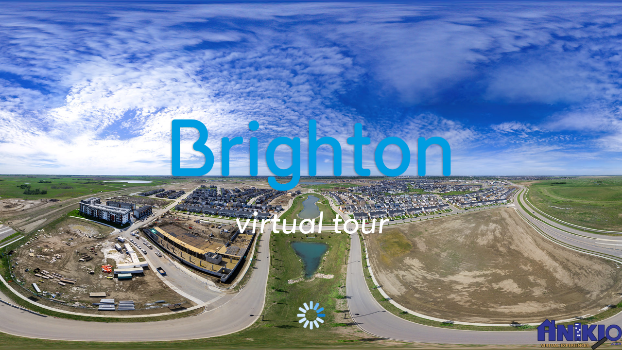

--- FILE ---
content_type: text/html
request_url: https://360.anikio.com/brighton/index.htm?sct=easter2023&sot=easter2023
body_size: 6506
content:
<!DOCTYPE html>
<html lang="en">
<head>
    <title>Brighton Virtual Tour 2025</title>
    <meta http-equiv="Content-Type" content="text/html; charset=UTF-8" />
    <meta name="viewport" id="metaViewport" content="user-scalable=no, initial-scale=1, width=device-width, viewport-fit=cover" data-tdv-general-scale="0.5"/>
    <meta name="apple-mobile-web-app-capable" content="yes"/>
    <meta name="apple-mobile-web-app-status-bar-style" content="default">
    <script src="lib/tdvplayer.js?v=1744648599526"></script>
    <link rel="shortcut icon" href="favicon.ico?v=1744648599526">
	<link rel="icon" sizes="48x48 32x32 16x16" href="favicon.ico?v=1744648599526">
	<link rel="apple-touch-icon" type="image/png" sizes="180x180" href="misc/icon180.png?v=1744648599526">
	<link rel="icon" type="image/png" sizes="16x16" href="misc/icon16.png?v=1744648599526">
	<link rel="icon" type="image/png" sizes="32x32" href="misc/icon32.png?v=1744648599526">
	<link rel="icon" type="image/png" sizes="192x192" href="misc/icon192.png?v=1744648599526">
	<link rel="manifest" href="manifest.json?v=1744648599526">
	<meta name="msapplication-TileColor" content="#FFFFFF">
	<meta name="msapplication-config" content="browserconfig.xml">
	<link rel="preload" href="locale/en.txt?v=1744648599526" as="fetch" crossorigin="anonymous"/>
	<link rel="preload" href="script.js?v=1744648599526" as="script"/>
	<link rel="preload" href="media/panorama_CC2E2FFF_E50B_5527_41E4_C462EDAB8392_0/r/3/0_0.jpg?v=1744648599526" as="image"/>
	<link rel="preload" href="media/panorama_CC2E2FFF_E50B_5527_41E4_C462EDAB8392_0/l/3/0_0.jpg?v=1744648599526" as="image"/>
	<link rel="preload" href="media/panorama_CC2E2FFF_E50B_5527_41E4_C462EDAB8392_0/u/3/0_0.jpg?v=1744648599526" as="image"/>
	<link rel="preload" href="media/panorama_CC2E2FFF_E50B_5527_41E4_C462EDAB8392_0/d/3/0_0.jpg?v=1744648599526" as="image"/>
	<link rel="preload" href="media/panorama_CC2E2FFF_E50B_5527_41E4_C462EDAB8392_0/f/3/0_0.jpg?v=1744648599526" as="image"/>
	<link rel="preload" href="media/panorama_CC2E2FFF_E50B_5527_41E4_C462EDAB8392_0/b/3/0_0.jpg?v=1744648599526" as="image"/>
	<meta property="og:title" content="Brighton Virtual Tour 2025" />
	<meta property="og:type" content="website" />
	<meta property="og:description" content="Tour Saskatoon's most exciting new development, Brighton, by land or from the air. Step into a virtual showhome or walk through the many miles of park." />
	<meta property="og:url" content="https://360.anikio.com/brighton/index.htm" />
	<meta property="og:image" content="https://360.anikio.com/brighton/socialThumbnail.jpg" />
	<meta property="og:image:width" content="1200" />
	<meta property="og:image:height" content="630" />
	<meta property="fb:app_id" content="817622095004141" />
	<link rel="image_src" href="https://360.anikio.com/brighton/socialThumbnail.jpg?v=1744648599526">
	<meta property="og:locale" content="en"/>
	<meta name="twitter:card" content="summary_large_image"/>
	<meta name="twitter:title" content="Brighton Virtual Tour 2025"/>
	<meta name="twitter:description" content="Tour Saskatoon's most exciting new development, Brighton, by land or from the air. Step into a virtual showhome or walk through the many miles of park."/>
	<meta name="twitter:url" content="https://360.anikio.com/brighton/index.htm"/>
	<meta name="twitter:image" content="https://360.anikio.com/brighton/socialThumbnail.jpg?v=1744648599526"/>
	<script src="tdvquiz.js" type="text/javascript"></script>
	<script>  window.gaDataLayer = window.gaDataLayer || [];  function gtag(){gaDataLayer.push(arguments);}  window.gtag = gtag;  gtag("js", new Date());  gtag("config", "G-N3EV0T2D67", {"anonymize_ip":true});</script>
	<meta name="description" content="Tour Saskatoon's most exciting new development, Brighton, by land or from the air. Step into a virtual showhome or walk through the many miles of park."/>
	<meta name="theme-color" content="#FFFFFF"/>
    <script src="script.js?v=1744648599526"></script>
    <style type="text/css">
        html, body { height:100%; width:100%; height:100vh; width:100vw; margin:0; padding:0; overflow:hidden; }
        .fill-viewport { position:fixed; top:0; left:0; right:0; bottom:0; padding:0; margin:0; overflow: hidden; }
        .fill-viewport.landscape-left { left: env(safe-area-inset-left); }
		.fill-viewport.landscape-right { right: env(safe-area-inset-right); }
        #viewer { z-index:1; }
        #preloadContainer { z-index:2; opacity:0; background-color:rgba(255,255,255,1); transition: opacity 0.5s; -webkit-transition: opacity 0.5s; -moz-transition: opacity 0.5s; -o-transition: opacity 0.5s;}
    </style>
    <link rel="stylesheet" href="fonts.css?v=1744648599526">
</head>
<body>
    <div id="preloadContainer" class="fill-viewport"><div style="z-index: 4; position: absolute; overflow: hidden; background-size: cover; background-image: url('loading/HTMLImage_3C58C080_229F_DD8C_41B4_B5C47A8AC619.jpg'); background-repeat: no-repeat; background-position: center center; overflow: hidden; right: 0%; bottom: 0%; width: 100.00%; height: 100.00%" ></div><div style="z-index: 5; position: absolute; overflow: hidden; background-size: contain; background-image: url('loading/HTMLImage_3DD81AF6_2294_CD74_41B6_99985CCCF40D.png'); background-repeat: no-repeat; background-position: center center; overflow: hidden; right: 0%; bottom: 45.02%; width: 100.00%; height: 22.47%" ></div><div style="z-index: 6; position: absolute; overflow: hidden; background-size: contain; background-image: url('loading/HTMLImage_3D9B9138_2294_FCFC_4170_7BAB18623E6F.gif'); background-repeat: no-repeat; background-position: center center; overflow: hidden; right: 0%; bottom: 5.82%; width: 100.00%; height: 8.21%" ></div><div style="z-index: 7; position: absolute; overflow: hidden; background-size: contain; background-image: url('loading/HTMLImage_21B7994D_0DC7_CFD2_41A0_1D15F65090A3.png'); background-repeat: no-repeat; background-position: right bottom; overflow: hidden; right: 0%; bottom: 0%; width: 100.00%; height: 8.92%" ></div><div style="z-index: 8; position: absolute; overflow: hidden; left: 0%; bottom: 31.47%; width: 100.00%; height: 10.52%" ><div style="text-align:left; color:#000; "><DIV STYLE="text-align:center;font-size:8.844621513944222vmin;"><SPAN STYLE="display:inline-block; letter-spacing:0vmin; white-space:pre-wrap;color:#000000;font-family:Arial, Helvetica, sans-serif;"><SPAN STYLE="color:#ffffff;font-size:8.84vmin;font-family:'GT Walsheim Regular';">virtual tour</SPAN></SPAN></DIV></div></div></div>
    <div id="viewer" class="fill-viewport"></div>
</body>
</html>

--- FILE ---
content_type: text/css
request_url: https://360.anikio.com/brighton/fonts.css?v=1744648599526
body_size: 3485
content:
@font-face {
   font-family: "GT Walsheim";
   src: url("fonts/GT Walsheim Regular.woff") format("woff"), url("fonts/GT Walsheim Regular.eot") format("embedded-opentype"), url("fonts/GT Walsheim Regular.ttf") format("truetype"), url("fonts/GT Walsheim Regular.svg") format("svg");
   font-weight: normal;
   font-style: normal;
}
@font-face {
   font-family: "GT Walsheim";
   src: url("fonts/GTWalsheim.woff") format("woff"), url("fonts/GTWalsheim.eot") format("embedded-opentype"), url("fonts/GTWalsheim.otf") format("opentype");
   font-weight: normal;
   font-style: normal;
}
@font-face {
   font-family: "Bebas Neue Bold";
   src: url("fonts/BebasNeueBold.woff") format("woff"), url("fonts/BebasNeueBold.eot") format("embedded-opentype"), url("fonts/BebasNeueBold.otf") format("opentype");
   font-weight: bold;
   font-style: normal;
}
@font-face {
   font-family: "GT Walsheim Medium";
   src: url("fonts/GT Walsheim Medium Oblique.woff") format("woff"), url("fonts/GT Walsheim Medium Oblique.eot") format("embedded-opentype"), url("fonts/GT Walsheim Medium Oblique.otf") format("opentype");
   font-weight: normal;
   font-style: normal;
}
@font-face {
   font-family: "GT Walsheim Medium";
   src: url("fonts/GT Walsheim Medium.woff") format("woff"), url("fonts/GT Walsheim Medium.eot") format("embedded-opentype"), url("fonts/GT Walsheim Medium.otf") format("opentype");
   font-weight: normal;
   font-style: normal;
}
@font-face {
   font-family: "GT Walsheim Office Black";
   src: url("fonts/GT Walsheim Office Black Italic.woff") format("woff"), url("fonts/GT Walsheim Office Black Italic.eot") format("embedded-opentype"), url("fonts/GT Walsheim Office Black Italic.otf") format("opentype");
   font-weight: normal;
   font-style: italic;
}
@font-face {
   font-family: "GT Walsheim Office Black";
   src: url("fonts/GT Walsheim Office Black.woff") format("woff"), url("fonts/GT Walsheim Office Black.eot") format("embedded-opentype"), url("fonts/GT Walsheim Office Black.otf") format("opentype");
   font-weight: normal;
   font-style: normal;
}
@font-face {
   font-family: "GT Walsheim Office Black";
   src: url("fonts/GT Walsheim Office Black Bold Italic.woff") format("woff"), url("fonts/GT Walsheim Office Black Bold Italic.eot") format("embedded-opentype"), url("fonts/GT Walsheim Office Black Bold Italic.otf") format("opentype");
   font-weight: bold;
   font-style: italic;
}
@font-face {
   font-family: "GT Walsheim Office Black";
   src: url("fonts/GT Walsheim Office Black Bold.woff") format("woff"), url("fonts/GT Walsheim Office Black Bold.eot") format("embedded-opentype"), url("fonts/GT Walsheim Office Black Bold.otf") format("opentype");
   font-weight: bold;
   font-style: normal;
}
@font-face {
   font-family: "GT Walsheim Black";
   src: url("fonts/GT Walsheim Black Oblique.woff") format("woff"), url("fonts/GT Walsheim Black Oblique.eot") format("embedded-opentype"), url("fonts/GT Walsheim Black Oblique.otf") format("opentype");
   font-weight: normal;
   font-style: normal;
}
@font-face {
   font-family: "GT Walsheim Black";
   src: url("fonts/GT Walsheim Black.woff") format("woff"), url("fonts/GT Walsheim Black.eot") format("embedded-opentype"), url("fonts/GT Walsheim Black.otf") format("opentype");
   font-weight: normal;
   font-style: normal;
}
@font-face {
   font-family: "GT Walsheim Regular";
   src: url("fonts/GT Walsheim Regular Oblique.woff") format("woff"), url("fonts/GT Walsheim Regular Oblique.eot") format("embedded-opentype"), url("fonts/GT Walsheim Regular Oblique.otf") format("opentype");
   font-weight: normal;
   font-style: normal;
}

--- FILE ---
content_type: text/plain
request_url: https://360.anikio.com/brighton/locale/en.txt?v=1744648599526
body_size: 232770
content:
#: locale=en

## Action

### URL
PopupWebFrameBehaviour_345D8502_1B1C_BCFF_41B1_DF97B30E1595.url = https://marketingteam865931.typeform.com/to/LriQbaFr
PopupWebFrameBehaviour_00826269_2660_BE3E_41A2_92C1F9A51E89.url = https://marketingteam865931.typeform.com/to/LriQbaFr
PopupWebFrameBehaviour_0082E267_2660_BE32_41BA_AE15A4E84FCD.url = https://marketingteam865931.typeform.com/to/LriQbaFr
PopupWebFrameBehaviour_00861264_2660_BE36_41A3_B572169EA651.url = https://marketingteam865931.typeform.com/to/LriQbaFr
PopupWebFrameBehaviour_2BF063E8_1B1C_BB0B_41AA_683038B51AF6.url = https://marketingteam865931.typeform.com/to/LriQbaFr
PopupWebFrameBehaviour_2BB0DA1F_1B1C_9505_41B0_A49ED7A690EE.url = https://marketingteam865931.typeform.com/to/LriQbaFr
PopupWebFrameBehaviour_A4D4F0B6_BAC0_042C_41E7_02B105FE7F5D.url = https://my.matterport.com/show/?m=3CzKPMtjuUm&ss=1&sr=-.76,-1.46&play=1&qs=1
PopupWebFrameBehaviour_A0F143A2_BA40_0424_41AF_38BB615FD63D.url = https://my.matterport.com/show/?m=4EWPXiNEoLQ&ss=1&sr=-.11,-.33&play=1&qs=1
PopupWebFrameBehaviour_A2278E2D_BA40_1C3F_41A1_726B5251FF63.url = https://my.matterport.com/show/?m=7giAKnoNtnp&ss=1&sr=-.04,-.01&play=1&qs=1
PopupWebFrameBehaviour_A3758222_BA40_0424_41CB_5330442634CE.url = https://my.matterport.com/show/?m=QcTHPXBK73D&ss=1&sr=3.14,-.61&play=1&qs=1
PopupWebFrameBehaviour_A1B2D985_BAC0_04EC_41E3_FD699EE06FA2.url = https://my.matterport.com/show/?m=faHRcLEPEmA&ss=1&sr=-.19,1.16&play=1&qs=1
PopupWebFrameBehaviour_A1DA030A_BA40_05E5_419B_940376FC8462.url = https://my.matterport.com/show/?m=jaCNYWeSzKW&ss=1&sr=-3.12,-.08&play=1&qs=1
WebFrame_5E4F69C2_465B_67A4_41CB_BBFA9ADE6B35.url = https://poly.cam/capture/286498cc-b1fd-44a3-b764-f8683f00e306/embed
WebFrame_5E4F69C2_465B_67A4_41CB_BBFA9ADE6B35_mobile.url = https://poly.cam/capture/286498cc-b1fd-44a3-b764-f8683f00e306/embed
WebFrame_2AA7AC3C_0C43_45B2_414E_B32E84CF6618.url = https://poly.cam/capture/f52ea993-69da-468b-97a8-8869535da8a5/embed
WebFrame_67CD60F3_47AA_E56B_4185_7766F2D35BB8.url = https://poly.cam/capture/f52ea993-69da-468b-97a8-8869535da8a5/embed
WebFrame_2AA7AC3C_0C43_45B2_414E_B32E84CF6618_mobile.url = https://poly.cam/capture/f52ea993-69da-468b-97a8-8869535da8a5/embed
PopupWebFrameBehaviour_1B581EAA_3D4D_C4A1_41C5_9EEC67775D49.url = //www.youtube.com/embed/IJBk6u7agPg?controls=0&autoplay=1
PopupWebFrameBehaviour_1EF6761E_3DCE_C761_41BA_859D378DFCA9.url = //www.youtube.com/embed/IJBk6u7agPg?controls=0&autoplay=1
PopupWebFrameBehaviour_FE6EFC7E_E31B_5B26_41EA_4460061D753C.url = //www.youtube.com/embed/IJBk6u7agPg?controls=0&autoplay=1

## E-Learning

### Question Screen
quizQuestion_334BB48D_1B7B_9D05_41B7_AD6FE424492C.ok = OK

### Report Screen
quizScore_334B548E_1B7B_9D07_41B0_C865019F3273.title = - EASTER EGG HUNT 2025 -
quizScore_334B548E_1B7B_9D07_41B0_C865019F3273.completion = Completed
quizScore_334B548E_1B7B_9D07_41B0_C865019F3273.description = Congratulations!!
quizScore_334B548E_1B7B_9D07_41B0_C865019F3273.questionsCorrect = Correct
quizScore_334B548E_1B7B_9D07_41B0_C865019F3273.downloadCSV = Download .csv
quizScore_334B548E_1B7B_9D07_41B0_C865019F3273.questionsIncorrect = Incorrect
quizScore_334B548E_1B7B_9D07_41B0_C865019F3273.items = Items Found
quizScore_334B548E_1B7B_9D07_41B0_C865019F3273.questions = Questions
quizScore_334B548E_1B7B_9D07_41B0_C865019F3273.repeat = Repeat
quizScore_334B548E_1B7B_9D07_41B0_C865019F3273.submitToLMS = Submit
quizScore_334B548E_1B7B_9D07_41B0_C865019F3273.elapsedTime = Time

### Score Name
score1.label = Eggs

### Timeout Screen
quizTimeout_334B848D_1B7B_9D05_41B8_BC400A2EAB46.title = - TIMEOUT -
quizTimeout_334B848D_1B7B_9D05_41B8_BC400A2EAB46.repeat = Repeat
quizTimeout_334B848D_1B7B_9D05_41B8_BC400A2EAB46.score = View Score

## Hotspot

### Text
HotspotPanoramaOverlayTextImage_3D2F0379_228D_437C_41B9_ACE73250047C.text =  \
COMING HOME \
SCULPTURE
HotspotPanoramaOverlayTextImage_F596FEC9_DBCB_36C3_41D9_269C3F0CAB64.text =  \
COMING HOME \
SCULPTURE
HotspotPanoramaOverlayTextImage_1BA4A1C0_360C_837D_418D_8053220831D0.text =                                TRAPPERS'  \
                               CABIN
HotspotPanoramaOverlayTextImage_33160691_2293_458C_41AE_8199AAAADEC8.text =                 TRAPPERS' CABIN
HotspotPanoramaOverlayTextImage_F5914EC2_DBCB_36C1_41E2_D6517AC8693A.text =                 TRAPPERS' CABIN
HotspotPanoramaOverlayTextImage_CFF21D3E_E50B_3529_41E9_0C11FFC69369.text =               CENTRE
HotspotPanoramaOverlayTextImage_698B4242_7E00_1BF0_41C6_7510990517EE.text =               CENTRE
HotspotPanoramaOverlayTextImage_CFF25D3D_E50B_352B_41BD_5B64F6CA03D1.text =               VILLAGE
HotspotPanoramaOverlayTextImage_6B207255_7E00_7B93_41D6_837CD49680BD.text =               VILLAGE
HotspotPanoramaOverlayTextImage_6B201255_7E00_7B93_41D4_E00F41C3F7FF.text =              Aerial
HotspotPanoramaOverlayTextImage_CFF29D3D_E50B_352B_41DA_F98D15E6D77F.text =              Aerial
HotspotPanoramaOverlayTextImage_1F97543A_367C_810D_41C9_510BFF17508E.text =             TOWARD \
            MARKETPLACE
HotspotPanoramaOverlayTextImage_6B20F256_7E00_7B91_41D4_D124BC0B87B8.text =            MARKETPLACE
HotspotPanoramaOverlayTextImage_CFF29D3F_E50B_3527_41D4_A7547C9A4D98.text =            MARKETPLACE
HotspotPanoramaOverlayTextImage_F58E0EB8_DBCB_3941_41CF_94F5D11F695E.text =           Aerial
HotspotPanoramaOverlayTextImage_F088782D_E8AA_69DB_41DA_49B875F6BBE1.text =           Aerial
HotspotPanoramaOverlayTextImage_F0F69EC3_E8E6_664F_41D4_F7B0F9CE9EEA.text =           Aerial
HotspotPanoramaOverlayTextImage_CFF28D3F_E50B_3527_41D3_D29CEA514FDA.text =           Aerial
HotspotPanoramaOverlayTextImage_E6AEF1EA_DB59_6AC6_41AA_454E1CECE2A8.text =           Aerial
HotspotPanoramaOverlayTextImage_A9530DFC_E8B9_EA3A_41E8_740B3B75B9AA.text =           Aerial
HotspotPanoramaOverlayTextImage_FF57180C_E89A_29DA_41D7_7615CA16C4DE.text =           Aerial
HotspotPanoramaOverlayTextImage_7F15FB2A_6789_CC43_41C4_6F7CD577C64D.text =           Aerial
HotspotPanoramaOverlayTextImage_6BDF525A_7E00_7B91_41C9_4101FE575E06.text =           Aerial
HotspotPanoramaOverlayTextImage_69834D76_7E01_E990_41CA_FF26AC666797.text =           Aerial
HotspotPanoramaOverlayTextImage_E30344DA_DB4B_EAC1_41E0_49C60AD039AC.text =           Aerial
HotspotPanoramaOverlayTextImage_69BB4D7D_7E01_E990_41D1_9913C0631810.text =           Aerial
HotspotPanoramaOverlayTextImage_F0F40EC8_E8E6_6659_41CC_91C814924090.text =           Aerial
HotspotPanoramaOverlayTextImage_6B20C256_7E00_7B91_41B9_4A6C69E9C2D6.text =           Aerial
HotspotPanoramaOverlayTextImage_CFF1DD41_E50B_355B_41DD_766E1D5FEE85.text =           Aerial
HotspotPanoramaOverlayTextImage_CFF36D3C_E50B_3529_41DA_09392069105E.text =          BEAR PAW PARK
HotspotPanoramaOverlayTextImage_6B21C257_7E00_7B9F_41D5_311C2AB0C8C1.text =          BEAR PAW PARK
HotspotPanoramaOverlayTextImage_65C3C9AE_7E00_E8B1_41BD_07082B691389.text =          LILY PARK
HotspotPanoramaOverlayTextImage_D79F649B_C448_BE52_41E7_E0E199315E6E.text =          LILY PARK
HotspotPanoramaOverlayTextImage_D3831DFD_C4C7_A9D6_41E6_45163E10F223.text =          LILY PARK
HotspotPanoramaOverlayTextImage_66AB3C71_7E01_EF93_41A1_AA15FE59F3B3.text =          PRAIRIE
HotspotPanoramaOverlayTextImage_D3835DFC_C4C7_A9D6_41D6_43C1D9126F27.text =          PRAIRIE
HotspotPanoramaOverlayTextImage_D79F549B_C448_BE52_41D1_7AC9A9F9E694.text =          PRAIRIE
HotspotPanoramaOverlayTextImage_E59B5C01_C448_6E2E_41CA_C8CD66BCB0B9.text =         Aerial
HotspotPanoramaOverlayTextImage_D941445F_C5C8_7ED3_41DA_AADCB69334A6.text =         Aerial
HotspotPanoramaOverlayTextImage_73604CDF_649F_C5C2_41B5_40865466643A.text =         Aerial
HotspotPanoramaOverlayTextImage_FE578C71_E31B_5B3A_41E3_8D75C9707F17.text =         Aerial
HotspotPanoramaOverlayTextImage_F20F7370_E87A_5E49_41E0_ED3FCF092720.text =         Aerial
HotspotPanoramaOverlayTextImage_D9CDB64A_C5C9_BA3D_41D6_E5B899F9404B.text =         Aerial
HotspotPanoramaOverlayTextImage_6733AE78_7E00_6B91_41C9_FF88FB7B74E4.text =         Aerial
HotspotPanoramaOverlayTextImage_F0893EC1_E8E6_664B_41E9_421029165C72.text =         Aerial
HotspotPanoramaOverlayTextImage_66801435_7E07_FF93_41CE_C26B0B4BCC7B.text =         Aerial
HotspotPanoramaOverlayTextImage_69850D7A_7E01_E990_41DF_873C51B7F15B.text =         Aerial
HotspotPanoramaOverlayTextImage_69BABD7A_7E01_E990_41D3_5DB7DD4DC1D5.text =         BEAR PAW PARK
HotspotPanoramaOverlayTextImage_6687E436_7E07_FF91_41BE_E307CCC9FDA0.text =         BEAR PAW PARK
HotspotPanoramaOverlayTextImage_6F001925_7E00_29B3_41D1_71EFDFFEDCAE.text =         BEAR PAW PARK
HotspotPanoramaOverlayTextImage_FE574C70_E31B_5B3A_41E2_862FEAD43438.text =         BEAR PAW PARK
HotspotPanoramaOverlayTextImage_F089EEC1_E8E6_664B_41E0_8B689B30CAC7.text =         BEAR PAW PARK
HotspotPanoramaOverlayTextImage_F591FEBE_DBCB_3941_41B4_7E8C60EF83D7.text =         BEAR PAW PARK
HotspotPanoramaOverlayTextImage_F088282D_E8AA_69DB_41D6_C77993A04261.text =         BRIGHTON
HotspotPanoramaOverlayTextImage_F650B4E1_E99A_DA4B_41D1_B46669528057.text =         BRIGHTON
HotspotPanoramaOverlayTextImage_E59B0C01_C448_6E2E_41E1_7EF98B579B72.text =         BRIGHTON
HotspotPanoramaOverlayTextImage_E30094DB_DB4B_EAC7_41DC_FEA6C96CE7AC.text =         BRIGHTON RANCH
HotspotPanoramaOverlayTextImage_F20FB36C_E87A_5E59_41DE_485358DF9111.text =         CORE
HotspotPanoramaOverlayTextImage_69BABD7D_7E01_E990_41C9_BE46753DA52E.text =         CORE
HotspotPanoramaOverlayTextImage_67345E7D_7E00_6B93_41BE_6496F1890607.text =         CORE
HotspotPanoramaOverlayTextImage_F0F75EC4_E8E6_6649_41B2_9ED4F77A09FB.text =         CORE
HotspotPanoramaOverlayTextImage_7367FCDF_649F_C5C2_41CC_490B5ABC85D8.text =         CORE PARK
HotspotPanoramaOverlayTextImage_D9CC464A_C5C9_BA3D_41C2_C57C71984C67.text =         CORE PARK
HotspotPanoramaOverlayTextImage_CFF37D39_E50B_352B_41C5_4D978C97FC39.text =         CORE PARK
HotspotPanoramaOverlayTextImage_6B20E259_7E00_7B93_41B2_FF9492725C4C.text =         CORE PARK
HotspotPanoramaOverlayTextImage_F5909EBC_DBCB_3941_41E9_E190A120E3DC.text =         MARKETPLACE
HotspotPanoramaOverlayTextImage_6A44A3BD_7E00_1893_41D8_AB040C82109C.text =         MARKETPLACE
HotspotPanoramaOverlayTextImage_E0CC630E_C5C8_7A32_41DD_DD4C4932D01C.text =         PARK
HotspotPanoramaOverlayTextImage_D3839E00_C4C7_AA2E_41DF_65E9C178F09E.text =         PARK
HotspotPanoramaOverlayTextImage_67358E7E_7E00_6B91_41CB_9DA5F1697E9E.text =         PARK
HotspotPanoramaOverlayTextImage_F20F636C_E87A_5E59_41D2_AEA852FA67DC.text =         PARK
HotspotPanoramaOverlayTextImage_F4DA3B49_E99A_2E5A_41EA_42AE1D68E788.text =         PARK
HotspotPanoramaOverlayTextImage_F0F71EC4_E8E6_6649_41E2_1FB5601E6B2F.text =         PARK
HotspotPanoramaOverlayTextImage_69BA8D7D_7E01_E990_41D1_A0673C08C86A.text =         PARK
HotspotPanoramaOverlayTextImage_CFF14D41_E50B_355B_41E9_AB6EFB60742C.text =         PARK
HotspotPanoramaOverlayTextImage_6B20125A_7E00_7B91_41DB_D88A6E8F40EC.text =         PARK
HotspotPanoramaOverlayTextImage_F0DE137B_E8A6_DE3E_41E0_38539ECFEB3E.text =         PARK
HotspotPanoramaOverlayTextImage_D79EB49F_C448_BE52_41C2_1AAD16C6D54D.text =         PARK
HotspotPanoramaOverlayTextImage_D80459A6_C438_9675_41DA_4F9AB9CE114D.text =         PARK
HotspotPanoramaOverlayTextImage_66AB5C76_7E01_EF91_41C8_F1E20A190247.text =         PARK
HotspotPanoramaOverlayTextImage_C06FFDC1_E57B_355B_41CC_691DBE9E8519.text =         PARK
HotspotPanoramaOverlayTextImage_D9410460_C5C8_7EED_41D2_19A3FD5E0CFD.text =         PING PONG
HotspotPanoramaOverlayTextImage_F6ABB7D9_E99E_E67B_41D7_E7C3B3FC4B02.text =         PING PONG
HotspotPanoramaOverlayTextImage_FF57C80C_E89A_29DA_41E3_F8122860529B.text =         PING PONG
HotspotPanoramaOverlayTextImage_C1E15BB1_E57D_7D3B_41EA_1A687E713175.text =         PING PONG
HotspotPanoramaOverlayTextImage_E6AEB1EB_DB59_6AC7_41D2_F1D9AB9279B4.text =         PING PONG PARK
HotspotPanoramaOverlayTextImage_F596EEBF_DBCB_36BF_41DD_944569CC8981.text =         PRAIRIE LILY PARK
HotspotPanoramaOverlayTextImage_6DF528F0_7E00_E891_41C1_E71F470490C4.text =         PRAIRIE LILY PARK
HotspotPanoramaOverlayTextImage_F088F82E_E8AA_69D9_41E3_E5FC4AC53C5A.text =         RANCH
HotspotPanoramaOverlayTextImage_E5819C02_C448_6E32_41E5_76DB82F88D72.text =         RANCH
HotspotPanoramaOverlayTextImage_F650C4E2_E99A_DA49_41C5_7E9672DD859C.text =         RANCH
HotspotPanoramaOverlayTextImage_F5918EBB_DBCB_3947_41B5_7077EF56A1ED.text =         VILLAGE CENTRE
HotspotPanoramaOverlayTextImage_F20F436F_E87A_5E57_41A8_456D631579CE.text =         VILLAGE CENTRE
HotspotPanoramaOverlayTextImage_6D09D5C2_7E00_38F1_41DD_A20FC5A1E094.text =         VILLAGE CENTRE
HotspotPanoramaOverlayTextImage_6733FE79_7E00_6B93_41D3_0ABDFB619241.text =         VILLAGE CENTRE
HotspotPanoramaOverlayTextImage_F58E4EB8_DBCB_3941_41D1_12AF479E1C3C.text =         WETLANDS
HotspotPanoramaOverlayTextImage_7F15CB2B_6789_CC41_41B3_C02E20863E15.text =         WETLANDS
HotspotPanoramaOverlayTextImage_F208D36D_E87A_5E5B_41E6_A538D1731185.text =         WETLANDS
HotspotPanoramaOverlayTextImage_F0F47EC8_E8E6_6659_41E3_9D196271475D.text =         WETLANDS
HotspotPanoramaOverlayTextImage_FE589C6F_E31B_5B26_41E7_085BA8E4A95D.text =         WETLANDS
HotspotPanoramaOverlayTextImage_6734BE79_7E00_6B93_41B1_612B7ABF10BA.text =         WETLANDS
HotspotPanoramaOverlayTextImage_6686F437_7E07_FF9F_41CD_B5273893D8C6.text =         WETLANDS
HotspotPanoramaOverlayTextImage_69831D76_7E01_E990_41D0_A69EA4C28ED1.text =         WETLANDS
HotspotPanoramaOverlayTextImage_6B21C25A_7E00_7B91_41D1_4551B7897838.text =         WOODLANDS
HotspotPanoramaOverlayTextImage_66AB8C76_7E01_EF91_418E_02EB010C3EBE.text =         WOODLANDS
HotspotPanoramaOverlayTextImage_E0CC830D_C5C8_7A36_41A0_59FCB5110431.text =         WOODLANDS
HotspotPanoramaOverlayTextImage_D79EF49F_C448_BE52_41DB_BEB6DA4CA3BD.text =         WOODLANDS
HotspotPanoramaOverlayTextImage_CFF19D41_E50B_355B_41E2_7F6D67E2BAA5.text =         WOODLANDS
HotspotPanoramaOverlayTextImage_D3832E00_C4C7_AA2E_41D6_1860505F8130.text =         WOODLANDS
HotspotPanoramaOverlayTextImage_6687343C_7E07_FF91_41D6_3483D0AABA6D.text =        Aerial
HotspotPanoramaOverlayTextImage_66873437_7E07_FF9F_41CF_F56DF1EF1138.text =        Aerial
HotspotPanoramaOverlayTextImage_D79F349F_C448_BE52_41E3_770280354A18.text =        Aerial
HotspotPanoramaOverlayTextImage_E0CCB30D_C5C8_7A36_41D8_68315125E0ED.text =        Aerial
HotspotPanoramaOverlayTextImage_D3831E00_C4C7_AA2E_41C1_389AB3AA8358.text =        Aerial
HotspotPanoramaOverlayTextImage_F65124E1_E99A_DA4B_41EC_1E59CD98A296.text =        Aerial
HotspotPanoramaOverlayTextImage_F4DA0B49_E99A_2E5A_41D0_0F088F60B1D8.text =        Aerial
HotspotPanoramaOverlayTextImage_F5918EC0_DBCB_36C2_41E9_6B73EDDD821E.text =        Aerial
HotspotPanoramaOverlayTextImage_F208936E_E87A_5E59_4194_2358DE5967E8.text =        Aerial
HotspotPanoramaOverlayTextImage_66871439_7E07_FF93_41D1_CF04E8A76FAB.text =        Aerial
HotspotPanoramaOverlayTextImage_67337E79_7E00_6B93_41DA_71F7820CA967.text =        Aerial
HotspotPanoramaOverlayTextImage_FE58AC6F_E31B_5B26_41E9_A2BF99C2733B.text =        Aerial
HotspotPanoramaOverlayTextImage_66ABBC76_7E01_EF91_41DB_240ECF041316.text =        Aerial
HotspotPanoramaOverlayTextImage_C06E4DC2_E57B_3559_41D1_D19FB2AC3F64.text =        Aerial
HotspotPanoramaOverlayTextImage_6A763BF7_7E00_689F_41DE_4564B46268C6.text =        Aerial
HotspotPanoramaOverlayTextImage_FE584C69_E31B_5B2A_41E7_46563CCF69A5.text =        Aerial
HotspotPanoramaOverlayTextImage_FE58AC6D_E31B_5B2A_41D3_2093CB9C8D91.text =        Aerial
HotspotPanoramaOverlayTextImage_66873439_7E07_FF93_41CE_87107E28EDE8.text =        MARKETPLACE
HotspotPanoramaOverlayTextImage_FE58BC6C_E31B_5B2A_41D0_B040BAFFAA13.text =        MARKETPLACE
HotspotPanoramaOverlayTextImage_F20E836A_E87A_5E59_419C_4C36D36D2190.text =        PARK
HotspotPanoramaOverlayTextImage_6734BE7E_7E00_6B91_41D7_05C1819684CE.text =        PARK
HotspotPanoramaOverlayTextImage_FE59EC69_E31B_5B2A_41C3_841FE1C450B7.text =        PARK
HotspotPanoramaOverlayTextImage_6723758C_7E00_3971_41DB_742554C25160.text =        PARK
HotspotPanoramaOverlayTextImage_67348E7F_7E00_6B8F_41C5_5281853B1F6F.text =        PRAIRIE LILY
HotspotPanoramaOverlayTextImage_F20EC36A_E87A_5E59_41E4_429291316DFF.text =        PRAIRIE LILY
HotspotPanoramaOverlayTextImage_FE583C69_E31B_5B2A_41D7_85B5D37A1593.text =        PRAIRIE LILY
HotspotPanoramaOverlayTextImage_6686F43C_7E07_FF91_41D4_C30A3FEEF104.text =        PRAIRIE LILY
HotspotPanoramaOverlayTextImage_6734DE7F_7E00_6B8F_41D1_65E19E15ECD6.text =       Aerial
HotspotPanoramaOverlayTextImage_D79F849B_C448_BE52_41E4_1841E804485F.text =       Aerial
HotspotPanoramaOverlayTextImage_F20F9369_E87A_5E5B_41B9_4A3B75034BC6.text =       Aerial
HotspotPanoramaOverlayTextImage_FE59AC6B_E31B_5B2E_41E0_DB41AB0F458D.text =       Aerial
HotspotPanoramaOverlayTextImage_F596AEBF_DBCB_36BF_41E4_E170F41A3FB8.text =       Aerial
HotspotPanoramaOverlayTextImage_7E9E5AD4_6489_CDC6_41D1_86F9AFBBB7C1.text =       Aerial
HotspotPanoramaOverlayTextImage_F20FC36C_E87A_5E59_41ED_0307637B6FA1.text =       Aerial
HotspotPanoramaOverlayTextImage_6686943A_7E07_FF91_41A7_6CA6A467448E.text =       Aerial
HotspotPanoramaOverlayTextImage_F5918EBD_DBCB_3943_41E5_AE5D7A22C77C.text =       Aerial
HotspotPanoramaOverlayTextImage_F0F45EC5_E8E6_664B_41E5_31DE4A2F2042.text =       Aerial
HotspotPanoramaOverlayTextImage_6A4773BD_7E00_1893_41D5_08AECC61286A.text =       Aerial
HotspotPanoramaOverlayTextImage_6F00E925_7E00_29B3_41C3_370B3ED0BF5E.text =       Aerial
HotspotPanoramaOverlayTextImage_7DFB8DAC_648F_4446_41B9_40796A6FB048.text =       Aerial
HotspotPanoramaOverlayTextImage_D3828DFC_C4C7_A9D6_41CA_302956E5D1B8.text =       Aerial
HotspotPanoramaOverlayTextImage_69BAAD78_7E01_E990_41D5_77B8BD46044A.text =       Aerial
HotspotPanoramaOverlayTextImage_6DF568F0_7E00_E891_41AF_FBD78AFEAD15.text =       Aerial
HotspotPanoramaOverlayTextImage_730A97D2_64F9_43C3_41B0_A87FC1005FCD.text =       Aerial
HotspotPanoramaOverlayTextImage_66B4FC71_7E01_EF93_41DA_A0A856F2ECB1.text =       Aerial
HotspotPanoramaOverlayTextImage_6D0905C2_7E00_38F1_41C6_A51CFACE11BC.text =       Aerial
HotspotPanoramaOverlayTextImage_67340E7D_7E00_6B93_41B3_A9AA65F37525.text =       Aerial
HotspotPanoramaOverlayTextImage_D9CC5641_C5C9_BA2F_41C9_A84C989C4841.text =       Aerial
HotspotPanoramaOverlayTextImage_D9CCA646_C5C9_BA35_41D2_C4E9A67A4648.text =       Aerial
HotspotPanoramaOverlayTextImage_CFF35D3B_E50B_352F_41DD_02A1D88E29BB.text =       Aerial
HotspotPanoramaOverlayTextImage_D9CD8644_C5C9_BA35_41D9_361989C5A6E1.text =       Aerial
HotspotPanoramaOverlayTextImage_F5919EBB_DBCB_3947_41E9_DB4DE0E32BDC.text =       Aerial
HotspotPanoramaOverlayTextImage_F590DEBC_DBCB_3941_41E0_C72D651EC142.text =       Aerial
HotspotPanoramaOverlayTextImage_6B21F257_7E00_7B9F_41D2_9D67185BCF05.text =       Aerial
HotspotPanoramaOverlayTextImage_CFF33D3A_E50B_3529_41D1_67B18D7F594F.text =       Aerial
HotspotPanoramaOverlayTextImage_6B209258_7E00_7B91_41DB_B9ED86475233.text =       Aerial
HotspotPanoramaOverlayTextImage_D9CD9641_C5C9_BA2F_41E4_AE9ED18F3744.text =       BEAR PAW PARK
HotspotPanoramaOverlayTextImage_7DFB5DAC_648F_4446_41B6_D78F0B844E78.text =       BEAR PAW PARK
HotspotPanoramaOverlayTextImage_F0F3BADC_E8AE_2E79_41E0_6BFBC697F92E.text =       CENTRE
HotspotPanoramaOverlayTextImage_D9CDD646_C5C9_BA35_41A7_BA0368E476CB.text =       PARK
HotspotPanoramaOverlayTextImage_7E9FCAD5_6489_CDC6_4191_CB8FC6AD47BF.text =       PARK
HotspotPanoramaOverlayTextImage_F5912EC1_DBCB_36C3_41C0_7B9C742C56E2.text =       PARK
HotspotPanoramaOverlayTextImage_6AD77677_7E00_1B90_41D3_DCFDBCB220B1.text =       PARK
HotspotPanoramaOverlayTextImage_60CB894D_7E00_69F3_41D2_3696F1D691D1.text =       PRAIRIE LILY
HotspotPanoramaOverlayTextImage_D9CD0646_C5C9_BA35_41D4_E778F6991D1E.text =       PRAIRIE LILY
HotspotPanoramaOverlayTextImage_69BAAD78_7E01_E990_41C7_EDA5A3BADC73.text =       VILLAGE
HotspotPanoramaOverlayTextImage_F0F6EEC6_E8E6_6649_41DC_FA24F7479DD6.text =       VILLAGE CENTRE
HotspotPanoramaOverlayTextImage_D9CC5644_C5C9_BA35_41D3_322D07D6AA87.text =       VILLAGE CENTRE
HotspotPanoramaOverlayTextImage_730A27D3_64F9_43C1_41D8_3DE4764BC73E.text =       VILLAGE CENTRE
HotspotPanoramaOverlayTextImage_F5919EC1_DBCB_36C3_41EA_604BFFF6F43D.text =       WOODLANDS
HotspotPanoramaOverlayTextImage_6A764BF7_7E00_689F_4192_4A7B2DD1A9F9.text =       WOODLANDS
HotspotPanoramaOverlayTextImage_EF33D30F_C5C8_7A32_41D7_F57843D1274C.text =      Aerial
HotspotPanoramaOverlayTextImage_EF32E310_C5C8_7A2E_41A0_AEBA27B485C7.text =      Aerial
HotspotPanoramaOverlayTextImage_E0C4D305_C5C8_7A36_41C1_2AC87BA5E94E.text =      Aerial
HotspotPanoramaOverlayTextImage_D1544DE9_C4C7_E9FF_41D6_5ACCDB4E307C.text =      Aerial
HotspotPanoramaOverlayTextImage_D3882E05_C4C7_AA36_41B4_BBA8560667BC.text =      Aerial
HotspotPanoramaOverlayTextImage_D795D493_C448_BE52_41BD_706C0286A415.text =      Aerial
HotspotPanoramaOverlayTextImage_66A29C6E_7E01_EFB1_41CB_FE378293A010.text =      Aerial
HotspotPanoramaOverlayTextImage_D388BE03_C4C7_AA32_41E5_65F91852A7D6.text =      Aerial
HotspotPanoramaOverlayTextImage_D383337D_C4C9_9AD6_41DF_106DDA1E08B9.text =      Aerial
HotspotPanoramaOverlayTextImage_D39B7DF7_C4C7_A9D2_41D5_34866514B2F7.text =      Aerial
HotspotPanoramaOverlayTextImage_6686643B_7E07_FF97_41C3_CEB7D140DE31.text =      CORE
HotspotPanoramaOverlayTextImage_FE59FC6B_E31B_5B2E_41BE_8B70E16022D3.text =      CORE
HotspotPanoramaOverlayTextImage_67341E7B_7E00_6B97_415B_B61C37E71218.text =      PARK
HotspotPanoramaOverlayTextImage_6686343B_7E07_FF97_41D2_D1A06064ED09.text =      PARK
HotspotPanoramaOverlayTextImage_FE580C6B_E31B_5B2E_41E4_4A69D85F1B8A.text =      PARK
HotspotPanoramaOverlayTextImage_F20E0369_E87A_5E5B_41B7_EC2DF17D517E.text =      PARK
HotspotPanoramaOverlayTextImage_F20E9368_E87A_5E59_41D3_D51CAAC89873.text =      WOODLANDS
HotspotPanoramaOverlayTextImage_67346E7B_7E00_6B97_41C9_36F7A99E1E72.text =      WOODLANDS
HotspotPanoramaOverlayTextImage_F20EA368_E87A_5E59_41DF_767B055BAAFB.text =     Aerial
HotspotPanoramaOverlayTextImage_6733CE7B_7E00_6B97_41C5_12810E3010E7.text =     Aerial
HotspotPanoramaOverlayTextImage_D3887E04_C4C7_AA36_41A5_4127B44B9418.text =     BRIGHTON
HotspotPanoramaOverlayTextImage_D1542DE8_C4C7_E9FD_41E7_D30519228342.text =     BRIGHTON
HotspotPanoramaOverlayTextImage_D3882E02_C4C7_AA32_41D5_7F7DB288DEC7.text =     MARKETPLACE
HotspotPanoramaOverlayTextImage_E0CC130E_C5C8_7A32_41D3_D891EC628EBF.text =     MARKETPLACE
HotspotPanoramaOverlayTextImage_EF332310_C5C8_7A2E_41E0_17CB444D3D0B.text =     PARK
HotspotPanoramaOverlayTextImage_D1471F4B_C4C7_AA32_41DB_48E0AC88643E.text =     PARK
HotspotPanoramaOverlayTextImage_EF335310_C5C8_7A2E_41CA_2D1826E5A21A.text =     PING PONG
HotspotPanoramaOverlayTextImage_D384E37C_C4C9_9AD6_41E4_9C9B87EDC899.text =     PING PONG
HotspotPanoramaOverlayTextImage_D1547DE8_C4C7_E9FD_41E4_D783954CC262.text =     RANCH
HotspotPanoramaOverlayTextImage_D3883E05_C4C7_AA36_41E2_1B87F94BCE94.text =     RANCH
HotspotPanoramaOverlayTextImage_D7966493_C448_BE52_41D4_9A5111842293.text =     WETLANDS
HotspotPanoramaOverlayTextImage_D39ABDF6_C4C7_A9D3_41D9_DE80DFA02782.text =     WETLANDS
HotspotPanoramaOverlayTextImage_66A2CC6E_7E01_EFB1_41D6_AEAF15B90830.text =     WETLANDS
HotspotPanoramaOverlayTextImage_E0C51304_C5C8_7A36_41C3_AE4092C7E9E4.text =     WETLANDS
HotspotPanoramaOverlayTextImage_988F7BCD_BBC0_047C_41E7_2813F6553F99.text = ANISKOTAW MANOR
HotspotPanoramaOverlayTextImage_9ABDD681_BBC0_0CE4_41CF_80C282393244.text = ANISKOTAW WAY
HotspotPanoramaOverlayTextImage_ADE8400C_BA40_03FC_41E6_5F0F4CF159B3.text = ANISKOTAW WAY \
HOMES
HotspotPanoramaOverlayTextImage_9E3C967A_BA40_0C24_41CA_10C4599CCF7A.text = ANISKOTAW WAY HOMES
HotspotPanoramaOverlayTextImage_D3831DFA_C4C7_A9D2_41B4_795FF7A2D504.text = Aerial
HotspotPanoramaOverlayTextImage_D790F499_C448_BE5E_41E0_0E5423ADFAB4.text = Aerial
HotspotPanoramaOverlayTextImage_D790049D_C448_BE56_41A4_0E0C8E6EB47E.text = Aerial
HotspotPanoramaOverlayTextImage_E0CC9308_C5C8_7A3E_41C9_2097505F5964.text = Aerial
HotspotPanoramaOverlayTextImage_66865438_7E07_FF91_41DC_B437046572DF.text = Aerial
HotspotPanoramaOverlayTextImage_69BA0D7B_7E01_E990_41D0_1928E6AE60F0.text = Aerial
HotspotPanoramaOverlayTextImage_E0CC430B_C5C8_7A32_41E6_90A774311ABC.text = Aerial
HotspotPanoramaOverlayTextImage_D9CC1647_C5C9_BA33_41E3_2CA1E96624CB.text = Aerial
HotspotPanoramaOverlayTextImage_7275A2C7_6488_BDC2_41C8_2D523200DFD6.text = Aerial
HotspotPanoramaOverlayTextImage_66ABBC70_7E01_EF91_41CD_E403B4CD799D.text = Aerial
HotspotPanoramaOverlayTextImage_CFF43D38_E50B_3529_41EB_132C28967C40.text = Aerial
HotspotPanoramaOverlayTextImage_F0F71EC6_E8E6_6649_41E0_A424FC37C131.text = Aerial
HotspotPanoramaOverlayTextImage_69BBFD79_7E01_E990_41D2_FD6AAA85B886.text = Aerial
HotspotPanoramaOverlayTextImage_C8B7B249_E507_2F6B_41E3_0D2F0ADB26F7.text = Aerial
HotspotPanoramaOverlayTextImage_CFF67B7D_E51A_DD2B_41C4_52F4ABA92CDF.text = Aerial
HotspotPanoramaOverlayTextImage_D383BDFE_C4C7_A9D2_41D8_75D4EFA41BA8.text = Aerial
HotspotPanoramaOverlayTextImage_D9CD6643_C5C9_BA33_41D3_1DE766FCFF59.text = Aerial
HotspotPanoramaOverlayTextImage_F0F7DECA_E8E6_6659_41DE_66723DDBA191.text = Aerial
HotspotPanoramaOverlayTextImage_66ABBC73_7E01_EF97_41BA_208007DEC34A.text = Aerial
HotspotPanoramaOverlayTextImage_7DAA5A6E_6499_4CC2_41D3_56600D1990FC.text = Aerial
HotspotPanoramaOverlayTextImage_FE583C6E_E31B_5B26_41CB_95BFF3B56744.text = Aerial
HotspotPanoramaOverlayTextImage_6B215254_7E00_7B91_41CB_E92507C56272.text = Aerial
HotspotPanoramaOverlayTextImage_14D454BD_3673_8107_41B2_F28B183C7415.text = BEAR PAW \
PARK
HotspotPanoramaOverlayTextImage_F2084372_E87A_5E49_41E2_BB5B31331A61.text = BEAR PAW \
PARK
HotspotPanoramaOverlayTextImage_9F57CFDC_BA40_1C1D_4194_99F6357FBF8A.text = BEND
HotspotPanoramaOverlayTextImage_36C15B9F_2699_EFA8_41B3_FDD406645FA2.text = BRIDGES
HotspotPanoramaOverlayTextImage_202541FA_360D_830D_41BD_7BAACF8886C9.text = BRIDGES
HotspotPanoramaOverlayTextImage_A3509C90_BAC0_FCE4_41E3_10932F887939.text = BRIDGES
HotspotPanoramaOverlayTextImage_EC49B8C9_FBCE_372C_41E2_D8D330DFE2E2.text = BRIDGES
HotspotPanoramaOverlayTextImage_230E6F23_3637_7F03_41C7_04AFB4101438.text = BRIDGES
HotspotPanoramaOverlayTextImage_CFF6CB7C_E51A_DD29_41BB_CF542937AB21.text = BRIGHTON
HotspotPanoramaOverlayTextImage_D3841DFE_C4C7_A9D2_41D8_20982B51D192.text = CENTRE
HotspotPanoramaOverlayTextImage_EF33D30C_C5C8_7A36_41C1_4EFEF73BB089.text = CENTRE
HotspotPanoramaOverlayTextImage_D79FE49D_C448_BE56_41E5_E42913B7436F.text = CENTRE
HotspotPanoramaOverlayTextImage_66ABEC72_7E01_EF91_41DC_9F8FF3DDE46C.text = CENTRE
HotspotPanoramaOverlayTextImage_306D71BC_2293_5FF4_41BF_F8D9CF5F9FAB.text = CHALLENGE \
COURSE
HotspotPanoramaOverlayTextImage_F597AEC4_DBCB_36C1_41E6_4ED789C70F63.text = CHALLENGE \
COURSE
HotspotPanoramaOverlayTextImage_239B077B_363C_8F03_41AD_9F8ED8337372.text = COMING HOME \
SCULPTURE
HotspotPanoramaOverlayTextImage_20604C2A_360D_810C_41C4_92E40EF7F72F.text = COMING HOME \
SCULPTURE
HotspotPanoramaOverlayTextImage_2069E19C_363D_8305_41BD_240488F4C0FF.text = COMING HOME \
SCULPTURE
HotspotPanoramaOverlayTextImage_2C48A2D0_3CCE_7CE1_41C6_0729B64FC5F0.text = COMING HOME \
SCULPTURE
HotspotPanoramaOverlayTextImage_2C72D0DE_3CCA_DCE1_41CA_DF9D74DA6A09.text = COMING HOME \
SCULPTURE
HotspotPanoramaOverlayTextImage_1FD12970_0C41_4FB2_417C_B6BC56D075F6.text = COMING HOME \
SCULPTURE
HotspotPanoramaOverlayTextImage_D79FC498_C448_BE5E_41E2_2A8FD5AFD650.text = COMING SOON ...
HotspotPanoramaOverlayTextImage_6560FD51_7E00_6993_41C6_CD5968D6704D.text = CORE
HotspotPanoramaOverlayTextImage_D790B49A_C448_BE52_41CC_E2C758D4305A.text = CORE
HotspotPanoramaOverlayTextImage_D383DDFA_C4C7_A9D2_419F_1B1F5BCE0BD4.text = CORE
HotspotPanoramaOverlayTextImage_E0CC5308_C5C8_7A3E_41E3_56914E2EE49E.text = CORE
HotspotPanoramaOverlayTextImage_A20E19F6_BA40_042C_41BC_7E82DAF87296.text = CORE \
PARK
HotspotPanoramaOverlayTextImage_A896CE79_BA40_1C24_41A7_22B2179E38A2.text = CORE \
PLAYGROUND
HotspotPanoramaOverlayTextImage_A8B16FE2_BA40_1C24_41D2_0DC5049C3888.text = CORE \
PLAYGROUND
HotspotPanoramaOverlayTextImage_A0228D13_BAC0_3DE4_41E6_85D5A7D61535.text = CORE \
PLAYGROUNDS
HotspotPanoramaOverlayTextImage_A0C136EF_BAC0_0C3B_41E0_4F7B294E68E8.text = CORE \
PLAYGROUNDS
HotspotPanoramaOverlayTextImage_EDE22778_FBBE_79EC_41EA_388B045D37BF.text = CORE PARK
HotspotPanoramaOverlayTextImage_EE76468A_FBC2_5B2C_418B_E12C939C7CBF.text = CORE PARK
HotspotPanoramaOverlayTextImage_1B79433A_360C_870D_41CA_4AA671BCA23E.text = CORE PARK
HotspotPanoramaOverlayTextImage_204E255C_3634_8305_41C0_FCF46341FD69.text = CORE PARK
HotspotPanoramaOverlayTextImage_3696ED27_22B4_C493_41A7_5FDF6659B854.text = CORE PARK \
PLAYGROUND
HotspotPanoramaOverlayTextImage_F5960EC7_DBCB_36CF_41E6_D46A5A07C86E.text = CORE PARK \
PLAYGROUND
HotspotPanoramaOverlayTextImage_9AEFE2D9_BBC0_0467_41C3_339E65DB7063.text = CORE PARKS
HotspotPanoramaOverlayTextImage_9A3A6BD9_BBC0_0464_41B2_52CD6BB9D45D.text = COWESSES ROAD
HotspotPanoramaOverlayTextImage_9A676E3F_BBC0_1C1C_41E1_3C3DDA84E0CA.text = COWESSES ROAD
HotspotPanoramaOverlayTextImage_9BBF4818_BBC0_03E4_41C3_F3840E2E7998.text = COWESSES ROAD
HotspotPanoramaOverlayTextImage_98B3037E_BA40_041C_41DB_B8CDA1DFB035.text = COWESSES ROAD
QuadHotspotPanoramaOverlayTextImage_CFF4CD37_E50B_3527_41BB_081F2EE42EDB.text = D \
U \
B \
O \
I \
S
QuadHotspotPanoramaOverlayTextImage_30B69476_26A8_D978_41B3_C21B917A63F0.text = D \
U \
B \
O \
I \
S
HotspotPanoramaOverlayTextImage_31A4D840_2698_2898_41BD_3CC0539461B6.text = DAGNONE
HotspotPanoramaOverlayTextImage_CFF42D36_E50B_3539_41CD_B1C4A01D527E.text = DAGNONE
HotspotPanoramaOverlayTextImage_17EFF89E_360C_8105_41C7_9D615959342F.text = EAST LOOKOUT
HotspotPanoramaOverlayTextImage_FE588C72_E31B_5B3E_41E1_1AF67F6D38B1.text = FUTURE BUSINESS PARK
HotspotPanoramaOverlayTextImage_CFF6BD33_E50B_353F_41E6_1B3B3BFB1E7C.text = FUTURE BUSINESS PARK
HotspotPanoramaOverlayTextImage_D7EEC48D_C448_BE36_41A5_8124B456E6AA.text = FUTURE BUSINESS PARK
HotspotPanoramaOverlayTextImage_F2017365_E87A_5E4A_41DD_C682F1A80741.text = FUTURE BUSINESS PARK
HotspotPanoramaOverlayTextImage_FCD8BBEE_E8AE_2E59_41EA_AD5337F207B6.text = FUTURE GROCERY-ANCHORED RETAIL
HotspotPanoramaOverlayTextImage_7EEFB315_679F_DC46_41C2_3B6738D54AC7.text = FUTURE GROCERY-ANCHORED RETAIL
HotspotPanoramaOverlayTextImage_FCE7E789_E305_35EB_41AE_8A443D5986A1.text = FUTURE GROCERY-ANCHORED RETAIL CENTRE
HotspotPanoramaOverlayTextImage_CFF67D33_E50B_353F_41CE_9113BCF75439.text = FUTURE HOLMWOOD SUBURBAN CENTRE
HotspotPanoramaOverlayTextImage_FE58BC72_E31B_5B3E_41E3_83BAED0F0AFF.text = FUTURE HOLMWOOD SUBURBAN CENTRE
HotspotPanoramaOverlayTextImage_D7EB448F_C448_BE32_41E6_2E1421BBC7F7.text = FUTURE HOLMWOOD SUBURBAN CENTRE
HotspotPanoramaOverlayTextImage_F2018365_E87A_5E4B_41E2_D8E91BACB209.text = FUTURE HOLMWOOD SUBURBAN CENTRE
HotspotPanoramaOverlayTextImage_FD553248_E30B_2F69_41D8_380661A8623D.text = FUTURE INDUSTRIAL ZONE
HotspotPanoramaOverlayTextImage_C37D2C88_E33D_3BEA_41E0_C093B5FF1705.text = FUTURE JOINT USE HIGH SCHOOL & LEISURE CENTRE SITE
HotspotPanoramaOverlayTextImage_FC04E51E_E89B_DBF9_41D6_E7BCEE77D95D.text = FUTURE JOINT USE HIGH SCHOOL & LEISURE CENTRE SITE
HotspotPanoramaOverlayTextImage_F6E4CC28_E9EA_69D9_41EC_644E5F2EF44A.text = FUTURE JOINT-USE SCHOOL & LEISURE CENTRE SITE
HotspotPanoramaOverlayTextImage_3077C552_228D_448D_41BC_9D3AC84257BB.text = FUTURE SCHOOL SITE
HotspotPanoramaOverlayTextImage_D9C1E62F_C5C9_BA73_41C7_FBDFB8C9B9C8.text = FUTURE SCHOOL SITE
HotspotPanoramaOverlayTextImage_F5917EC5_DBCB_36C3_41A6_A5A1FC5252B3.text = FUTURE SCHOOL SITE
HotspotPanoramaOverlayTextImage_16B3D0F8_3617_810D_41C5_649672DD4D91.text = FUTURE SCHOOL SITE
HotspotPanoramaOverlayTextImage_F0F46ECE_E8E6_6659_41B1_05EA5DD99AA2.text = FUTURE SCHOOL SITE
HotspotPanoramaOverlayTextImage_7FBC6D80_67BF_443E_41D4_5DB5B496C154.text = FUTURE SCHOOL SITE
HotspotPanoramaOverlayTextImage_7C86C82D_6789_CC46_41AB_EBD6706AF899.text = HOLMWOOD REGIONAL RETAIL
HotspotPanoramaOverlayTextImage_E5E58803_D495_DA01_41D2_777E0AE51004.text = HOLMWOOD REGIONAL RETAIL
HotspotPanoramaOverlayTextImage_7C5802A0_647F_5C7E_41D3_1B5F4E8F9B41.text = HOLMWOOD REGIONAL RETAIL
HotspotPanoramaOverlayTextImage_FCAFFBF6_E89E_6E49_41DB_1DC8068EF260.text = HOLMWOOD RESIDENTIAL SECTOR
HotspotPanoramaOverlayTextImage_7D5E5532_6477_4442_41C8_E4BB2672D8B5.text = HOLMWOOD SECTOR
HotspotPanoramaOverlayTextImage_F6337520_E9E6_3BC9_41DC_8500E610D59D.text = HOLMWOOD SECTOR
HotspotPanoramaOverlayTextImage_16507EBA_363C_810D_41C9_2398DA889E3E.text = HOLMWOOD SECTOR RESIDENTIAL
HotspotPanoramaOverlayTextImage_C3F6A081_E50D_6BDB_41E7_7F6251191416.text = INDUSTRIAL ZONE
HotspotPanoramaOverlayTextImage_FAA66982_E87A_2AC9_41D1_189A285227D5.text = INDUSTRIAL ZONE
HotspotPanoramaOverlayTextImage_980B5C06_BA40_03EC_41DF_755BE78CB735.text = KATZ AVENUE
HotspotPanoramaOverlayTextImage_9A7448EA_BBC0_0424_41AD_3D50F48680A8.text = LINEAR PARK
HotspotPanoramaOverlayTextImage_E2FC12D7_FABF_DB24_41D2_D16EF645FD8D.text = LINEAR PARK
HotspotPanoramaOverlayTextImage_981DAE01_BBC0_3FE4_41D2_29C8AAF671C4.text = LINEAR PARK
HotspotPanoramaOverlayTextImage_D9C05630_C5C9_BA6D_41D8_461C32761A7D.text = LOOKOUT
HotspotPanoramaOverlayTextImage_94275B34_848D_EC5F_41B8_C8E53442A60C.text = LOOKOUT
HotspotPanoramaOverlayTextImage_D9CD3643_C5C9_BA33_41CC_FE88E8FFD091.text = MARKETPLACE
HotspotPanoramaOverlayTextImage_69BA2D79_7E01_E990_41D7_C58673C12B37.text = MARKETPLACE
HotspotPanoramaOverlayTextImage_7275D2C8_6488_BDCE_41AF_415BDD15176C.text = MARKETPLACE
HotspotPanoramaOverlayTextImage_1AB38CEA_3634_810D_41C6_AF432EE23E8F.text = MARKETPLACE
HotspotPanoramaOverlayTextImage_F0F7EEC7_E8E6_6657_41EA_23878E4E0AFD.text = MARKETPLACE
HotspotPanoramaOverlayTextImage_FC0837C6_E89A_6649_41E3_F2F92660A5B4.text = MIXED USE RESIDENTIAL
HotspotPanoramaOverlayTextImage_C32F2D09_E31B_5AEB_41DD_85ABC8414352.text = MIXED USE RESIDENTIAL
HotspotPanoramaOverlayTextImage_CEFB9EDD_D5AB_B601_41A8_C238CFE6B011.text = NORTH \
LOOKOUT
HotspotPanoramaOverlayTextImage_CE95846D_D5EC_AA01_41E5_FD49DD81FC27.text = NORTH LOOKOUT
HotspotPanoramaOverlayTextImage_ECA8486E_FAC6_37E4_41E9_E84E83694735.text = NORTH LOOKOUT
HotspotPanoramaOverlayTextImage_F5965EC9_DBCB_36C3_41E0_6D647CFE0E0F.text = PARADE \
OF HOMES
HotspotPanoramaOverlayTextImage_9A352ECF_BBC0_3C7B_41E1_559EB9C81E8E.text = PARADE \
OF HOMES
HotspotPanoramaOverlayTextImage_16F71111_3633_831F_41BA_254653B3D8F8.text = PARADE \
OF HOMES
HotspotPanoramaOverlayTextImage_9FBC4D05_BA40_1DEC_41D1_25BC3CF252C6.text = PARADE \
OF HOMES
HotspotPanoramaOverlayTextImage_A8961E7A_BA40_1C24_41DB_627789273DB6.text = PARADE \
OF HOMES
HotspotPanoramaOverlayTextImage_A91974BE_BA40_0C1C_41BE_580D26A69187.text = PARADE \
OF HOMES
HotspotPanoramaOverlayTextImage_2A4D6EB4_36FC_8105_41C5_B7AD4BA13D68.text = PARADE  \
OF HOMES
HotspotPanoramaOverlayTextImage_D9C9C63D_C5C9_BA57_41E4_26C2DD44808E.text = PARADE OF HOMES
HotspotPanoramaOverlayTextImage_9584A666_84BC_64F8_41CB_BB52382878E3.text = PARADE OF HOMES
HotspotPanoramaOverlayTextImage_E0CC2308_C5C8_7A3E_419B_5951D1FACDF2.text = PARK
HotspotPanoramaOverlayTextImage_D790449A_C448_BE52_41DA_F64E39AB3CAC.text = PARK
HotspotPanoramaOverlayTextImage_6674C9AE_7E00_28B1_41C6_A4BCDC56A208.text = PARK
HotspotPanoramaOverlayTextImage_D383CDFB_C4C7_A9D2_41C8_7B0BEE332232.text = PARK
HotspotPanoramaOverlayTextImage_D9CCC648_C5C9_BA3D_41E0_BADCE0FBE0C2.text = PARK
HotspotPanoramaOverlayTextImage_CD8BFFDF_E506_D567_41E2_93CAD4307606.text = PARK
HotspotPanoramaOverlayTextImage_7DAA3A6E_6499_4CC2_41C1_BFAB50D52092.text = PARK
HotspotPanoramaOverlayTextImage_FE59AC6E_E31B_5B26_41E6_4013F7B3FA49.text = PARK
HotspotPanoramaOverlayTextImage_66ABEC70_7E01_EF91_41D2_A623254D9279.text = PARK
HotspotPanoramaOverlayTextImage_9C6E805D_BA40_041C_41D8_198E158859A7.text = PE P
HotspotPanoramaOverlayTextImage_98773672_BA40_0C24_41CE_6D2ADD50EC17.text = PEPPER AVENUE
HotspotPanoramaOverlayTextImage_9A4D83CA_BA40_0464_41B8_381CA9C97F65.text = PEPPER AVENUE
HotspotPanoramaOverlayTextImage_9A59EE93_BA40_3CE4_41E5_480EE7167F9E.text = PEPPER STREET
HotspotPanoramaOverlayTextImage_9A6845E0_BA40_0C24_41D3_D84960AFD274.text = PEPPER STREET
HotspotPanoramaOverlayTextImage_9396F455_BA40_0C6C_41E4_B866FF0CED45.text = PER
HotspotPanoramaOverlayTextImage_C8B60249_E507_2F6B_4192_BF2D188BA75F.text = PING PONG
HotspotPanoramaOverlayTextImage_E0E8F29E_C5D8_9A52_41CF_FB94A9D661BF.text = PING PONG PARK
HotspotPanoramaOverlayTextImage_03F27A83_2375_CD8C_4174_C9AE07A76469.text = PRAIRIE  \
LILY PARK
HotspotPanoramaOverlayTextImage_CFF4ED35_E50B_353B_41E7_B4DA0E801EC9.text = PRAIRIE  \
LILY PARK
HotspotPanoramaOverlayTextImage_1F88A145_367C_8307_41B0_7B703189BF5A.text = PRAIRIE LILY PARK
HotspotPanoramaOverlayTextImage_F0F71ECA_E8E6_6659_41D7_EECE2E4C5F00.text = PRAIRIE LILY PARK
HotspotPanoramaOverlayTextImage_69BBDD7C_7E01_E990_41D5_3E379750667B.text = PRAIRIE LILY PARK
HotspotPanoramaOverlayTextImage_CCF27873_E9AE_6A4F_41E5_426F22B90BAC.text = PRASAD UNION
HotspotPanoramaOverlayTextImage_9A9CFD1C_BBC0_1C1C_41BE_AE810E457098.text = PRASAD UNION
HotspotPanoramaOverlayTextImage_9A15BB46_BBC0_046C_41D8_BA9E03982A95.text = PRASAD UNION
HotspotPanoramaOverlayTextImage_CFF6AB7C_E51A_DD29_41E9_89B9D5853DFE.text = RANCH
HotspotPanoramaOverlayTextImage_CFF49D36_E50B_3539_41DE_56131E97B488.text = SECORD WAY
HotspotPanoramaOverlayTextImage_3353B378_2698_3F68_41B1_0F11AA0EFADB.text = SECORD WAY
HotspotPanoramaOverlayTextImage_ABEEB28E_B78E_BCE6_41D2_609053BFB1A4.text = SMALL \
BRIDGE
HotspotPanoramaOverlayTextImage_236582DA_3634_810D_41C1_FC96C7146A6D.text = SMALL \
BRIDGE
HotspotPanoramaOverlayTextImage_1E720E59_3674_810F_41B1_EB2E51AEC23F.text = SMALL \
BRIDGE
HotspotPanoramaOverlayTextImage_283D7278_36F4_810D_4197_FF58A02B77A0.text = SMALL \
BRIDGE
HotspotPanoramaOverlayTextImage_F5978ECA_DBCB_36C1_41A2_5DD10C541AB0.text = SMALL \
BRIDGE
HotspotPanoramaOverlayTextImage_A732D3DA_BAC0_0465_41DF_63A0123C1425.text = SMALL BRIDGE
HotspotPanoramaOverlayTextImage_A31AF1CC_BAC0_047C_41E4_4A03335DD2EF.text = SMALL BRIDGE
HotspotPanoramaOverlayTextImage_CE00EC9B_D5AF_7A01_41BF_A692AE2B769D.text = SOUTH \
LOOKOUT
HotspotPanoramaOverlayTextImage_CE538554_D5EB_EA07_41E8_E26E8547F651.text = SOUTH LOOKOUT
HotspotPanoramaOverlayTextImage_ECDC21EE_FAC6_38E4_41D2_FB7F9854A03E.text = SOUTH LOOKOUT
HotspotPanoramaOverlayTextImage_9E319942_BA40_0464_41DC_B2D3FE3EBF73.text = SPRAY \
PARK
HotspotPanoramaOverlayTextImage_31C3E6EC_22B5_4595_41AB_873FDA9A68D8.text = SPRAY PARK
HotspotPanoramaOverlayTextImage_F596AEC5_DBCB_36C3_41CE_C42E1C441177.text = SPRAY PARK
QuadHotspotPanoramaOverlayTextImage_CFF4AD37_E50B_3527_41EC_306F43E9811C.text = T \
E \
R \
R \
A \
C \
E
QuadHotspotPanoramaOverlayTextImage_319EE7E0_26AB_E797_41C0_7A8AA9384AEC.text = T \
E \
R \
R \
A \
C \
E
HotspotPanoramaOverlayTextImage_9986A759_BBC0_0C64_41D7_A405374D1D3E.text = TAUBE AVENUE
HotspotPanoramaOverlayTextImage_ADCDE9DC_BA40_041D_41DA_19908EAAE88D.text = TAUBE GREEN HOMES
HotspotPanoramaOverlayTextImage_A204C366_BA40_042C_41C1_D04222A33390.text = TAUBE GREEN HOMES
HotspotPanoramaOverlayTextImage_A2F99EAD_BA40_1C3C_41A2_D26A5919A92E.text = TAUBE GREEN PARK
HotspotPanoramaOverlayTextImage_98633C4B_BBC0_7C64_41CB_2225BC311528.text = TAUBE RISE
HotspotPanoramaOverlayTextImage_336ADCCF_2698_69A9_41A3_30C9251328C0.text = TERRACE
HotspotPanoramaOverlayTextImage_CFF46D36_E50B_3539_41B8_A7DEFAB57DC2.text = TERRACE
HotspotPanoramaOverlayTextImage_18EBFFC3_0C4F_C2D6_414E_972F4C0C6EF9.text = THE CRANE'S DANCE \
SCULPTURE
HotspotPanoramaOverlayTextImage_E3727167_FAC2_39E4_41AA_72CC04CD0C5E.text = TOWARD \
COMING HOME \
SCULPTURE
HotspotPanoramaOverlayTextImage_1D3F6967_3633_8303_41C5_914CEE6EE133.text = TOWARD \
CORE PARK
HotspotPanoramaOverlayTextImage_1EB7FCC1_363C_817F_4194_682595D950A8.text = TOWARD \
CORE PARK
HotspotPanoramaOverlayTextImage_101C7C9F_360D_8103_41C6_DAB95CB06474.text = TOWARD \
CORE PARK
HotspotPanoramaOverlayTextImage_104EB7B1_3614_8F1F_41C7_1FC3E1684966.text = TOWARD \
CORE PARK
HotspotPanoramaOverlayTextImage_1E4A9994_3614_8305_41A9_B15950B3DCEB.text = TOWARD \
CORE PARK
HotspotPanoramaOverlayTextImage_1B5218A9_3633_810F_41BD_9E8F50236728.text = TOWARD \
CORE PARK
HotspotPanoramaOverlayTextImage_102650BD_360F_8107_41C6_2618B974E9E7.text = TOWARD \
CORE PARK
HotspotPanoramaOverlayTextImage_1E4E2903_3614_8303_41BD_18CFE7183D69.text = TOWARD \
MARKETPLACE
HotspotPanoramaOverlayTextImage_10F70ABF_3614_8104_41BA_FE6B41A25CF5.text = TOWARD \
MARKETPLACE
HotspotPanoramaOverlayTextImage_1CDA71DD_360D_8307_41BD_E2F54C438B30.text = TOWARD \
MARKETPLACE
HotspotPanoramaOverlayTextImage_1D0720C1_360D_817F_41C7_ED2C9BEBD396.text = TOWARD \
MARKETPLACE
HotspotPanoramaOverlayTextImage_10B5D6AE_3614_8105_41BE_6D7745CBE239.text = TOWARD \
PRAIRIE LILY PARK
HotspotPanoramaOverlayTextImage_1EEB97EC_3614_8F05_419A_76AFDCDF6846.text = TOWARD \
VILLAGE CENTRE
HotspotPanoramaOverlayTextImage_1D1BB922_360D_833D_41B0_C0E87449BC79.text = TOWARD \
VILLAGE CENTRE
HotspotPanoramaOverlayTextImage_1D29FB8A_3634_870D_41C3_794048B54A06.text = TOWARD \
WOODLANDS \
PARK
HotspotPanoramaOverlayTextImage_1B454C69_3633_810F_41C8_56C269E50507.text = TOWARD \
WOODLANDS \
PARK
HotspotPanoramaOverlayTextImage_1F30D3A6_3674_8705_416D_808E14CD8E98.text = TOWARD \
WOODLANDS \
PARK
HotspotPanoramaOverlayTextImage_1D7AA770_3674_8F1D_41C1_689A725EDE08.text = TOWARD \
WOODLANDS  \
PARK
HotspotPanoramaOverlayTextImage_10560513_3634_8303_417B_C34CF3AA7237.text = TOWARD \
WOODLANDS PARK
HotspotPanoramaOverlayTextImage_104BA27A_360C_810D_41B6_1FF0494F2E37.text = TOWARD \
WOODLANDS PARK
HotspotPanoramaOverlayTextImage_1D5BFC1A_3674_810C_41A3_63F9240EB38F.text = TOWARD  \
CORE PARK
HotspotPanoramaOverlayTextImage_10B09FB2_363F_7F1D_41A4_BB58A1A72BB1.text = TOWARD  \
MARKETPLACE
HotspotPanoramaOverlayTextImage_10214305_3674_8707_419A_28DDD21C1F9C.text = TOWARD PRAIRIE \
LILY PARK
HotspotPanoramaOverlayTextImage_1EE66FA9_3673_9F0F_41C2_8EB1090EC9C2.text = TOWARD PRAIRIE \
LILY PARK
HotspotPanoramaOverlayTextImage_1055B234_3614_8104_4192_66B40FA81328.text = TOWARD PRAIRIE \
LILY PARK
HotspotPanoramaOverlayTextImage_1D6B9827_3674_8103_41B4_1F71D8C7DA60.text = TOWARD VILLAGE \
CENTRE
HotspotPanoramaOverlayTextImage_E3E16568_FBC2_D9EC_41E8_D4C5D3B26804.text = TOWARD VILLAGE CENTRE
HotspotPanoramaOverlayTextImage_36FC6B9D_2699_EFA8_41BA_446E8A4981A2.text = TRAPPERS' CABIN
HotspotPanoramaOverlayTextImage_AD79CE41_B781_645A_41C5_795B7FDEE846.text = TRAPPERS' CABIN
HotspotPanoramaOverlayTextImage_20BC7087_3617_8103_41C0_E2AAC06980AD.text = TRAPPERS' CABIN
HotspotPanoramaOverlayTextImage_ED97619C_FB4E_D924_41D8_1F5876368360.text = TRAPPERS' CABIN
HotspotPanoramaOverlayTextImage_AD02D51A_B786_E5EE_41AC_94E28D0B91CE.text = TRAPPERS' CABIN
HotspotPanoramaOverlayTextImage_D79FC49D_C448_BE56_41E1_E3C130B6DEC6.text = VILLAGE
HotspotPanoramaOverlayTextImage_E0CC130B_C5C8_7A32_41D0_0C6B456FA087.text = VILLAGE
HotspotPanoramaOverlayTextImage_D3847DFE_C4C7_A9D2_41C7_64974D2EA60B.text = VILLAGE
HotspotPanoramaOverlayTextImage_66ABFC73_7E01_EF97_41DC_933D2F5DEAB1.text = VILLAGE
HotspotPanoramaOverlayTextImage_286900EA_3637_810D_41BC_A77685A59BFB.text = VILLAGE CENTRE
HotspotPanoramaOverlayTextImage_FE53AC73_E31B_5B3E_41E7_6D156F248EB0.text = VILLAGE CENTRE
HotspotPanoramaOverlayTextImage_29A98000_361C_80FD_41C8_F3F768A787D0.text = VILLAGE CENTRE
HotspotPanoramaOverlayTextImage_29328E3D_3614_8107_41C1_B5A4B16C0463.text = VILLAGE CENTRE
HotspotPanoramaOverlayTextImage_7CA48777_6489_44C2_41C3_1334306A3439.text = VILLAGE CENTRE
HotspotPanoramaOverlayTextImage_FE53EC73_E31B_5B3E_41D4_53BD4FE19103.text = VILLAGE CENTRE
HotspotPanoramaOverlayTextImage_28A26DCF_360D_8303_41C3_D7F1EC1ADA80.text = VILLAGE CENTRE
HotspotPanoramaOverlayTextImage_CFFF6D48_E50B_3569_41C1_F1F8DCB9F72C.text = VILLAGE CENTRE
HotspotPanoramaOverlayTextImage_A13FB818_BAC0_03E4_41E2_8A984AF39BDD.text = WATER'S EDGE \
AMPHITHEATRE
HotspotPanoramaOverlayTextImage_0F2F69C6_1D97_8E8C_41A2_325808485DBC.text = WATER'S EDGE \
AMPHITHEATRE
HotspotPanoramaOverlayTextImage_3FE6EE37_2295_44F4_41AB_87E8B1811E4E.text = WATER'S EDGE \
AMPHITHEATRE
HotspotPanoramaOverlayTextImage_A37A0873_BAC0_0424_41B0_21444217E084.text = WATER'S EDGE \
AMPHITHEATRE
HotspotPanoramaOverlayTextImage_EAEA47E6_FB42_58E4_41BC_98A1F9BDF181.text = WATER'S EDGE \
AMPHITHEATRE
HotspotPanoramaOverlayTextImage_A8955E79_BA40_1C24_41C3_9709F0693578.text = WATER'S EDGE \
AMPHITHEATRE
HotspotPanoramaOverlayTextImage_D9C6A63C_C5C9_BA55_41C3_CFC254ADF1E1.text = WATER'S EDGE \
AMPHITHEATRE
HotspotPanoramaOverlayTextImage_A079548A_BAC0_0CE4_41CF_2B0DF43A8918.text = WATER'S EDGE \
AMPHITHEATRE
HotspotPanoramaOverlayTextImage_ABB47536_BA40_0C2C_41E1_98094C798255.text = WATER'S EDGE \
AMPHITHEATRE
HotspotPanoramaOverlayTextImage_206AE355_3615_8707_41AB_B7537D710384.text = WATER'S EDGE \
AMPHITHEATRE
HotspotPanoramaOverlayTextImage_F597EEC8_DBCB_36C1_41C3_9969CF35D1FF.text = WATER'S EDGE \
AMPHITHEATRE
HotspotPanoramaOverlayTextImage_169C6527_360D_8304_41A7_CD896ABD773C.text = WELCOME \
SIGN
HotspotPanoramaOverlayTextImage_ED110606_FAC2_3B25_41C9_1BF51D57DD4F.text = WEST POND
HotspotPanoramaOverlayTextImage_6B21A254_7E00_7B91_41BA_D427C83F3F7E.text = WETLANDS
HotspotPanoramaOverlayTextImage_CFF3ED38_E50B_3529_41D7_5435C1DEC221.text = WETLANDS
HotspotPanoramaOverlayTextImage_7DFF504E_6499_DCC2_41D1_731DAD3F748E.text = WOODLANDS
HotspotPanoramaOverlayTextImage_66862438_7E07_FF91_41C7_FF7CAC391356.text = WOODLANDS
HotspotPanoramaOverlayTextImage_FE59FC6E_E31B_5B26_41E1_08DFBDF026DE.text = WOODLANDS
HotspotPanoramaOverlayTextImage_D9CC8648_C5C9_BA3D_41CA_F8CFFC99F207.text = WOODLANDS
HotspotPanoramaOverlayTextImage_F0F4FECC_E8E6_6659_41E3_78FBCCD4606F.text = WOODLANDS \
PARK
HotspotPanoramaOverlayTextImage_149F8EBE_3615_8105_41AF_A7FBCC5E782B.text = WOODLANDS \
PARK

### Tooltip
HotspotPanoramaOverlayArea_F208C373_E87A_5E4F_41C9_E8987DFCFDAD.toolTip = About Bear Paw Park
HotspotPanoramaOverlayArea_EF5A863E_F238_989C_41EA_37D5410A9494.toolTip = About Bear Paw Park
HotspotPanoramaOverlayArea_E9C9C8B3_F21B_89A4_41E9_7F6A89B1C2FA.toolTip = About Prairie Lily Park
HotspotPanoramaOverlayArea_CFF13D48_E50B_3569_41DE_4300F9640868.toolTip = About Prairie Lily Park
HotspotPanoramaOverlayArea_F1BC1E03_ED5D_703D_41D4_1DA472252EF0.toolTip = About the Brighton Marketplace
HotspotPanoramaOverlayArea_D79F84A0_C448_BE6E_41D2_23BBFDFA44CC.toolTip = About the Brighton Marketplace
HotspotPanoramaOverlayArea_D79F54A0_C448_BE6E_41C0_7E6011734281.toolTip = About the Brighton Marketplace
HotspotPanoramaOverlayArea_22C5F63F_3CFA_479F_41C2_88C72BCF6B3A.toolTip = About the Brighton Marketplace
HotspotPanoramaOverlayArea_F027EA9A_EDC2_D04F_41E8_7D5828371063.toolTip = About the Brighton Marketplace
HotspotPanoramaOverlayArea_E93CF22D_F22B_B8BC_41E6_81B81D837A8B.toolTip = About the Coming Home Sculpture
HotspotPanoramaOverlayArea_E9AB8A6C_F229_88BC_41E5_253B73BCEE88.toolTip = About the Coming Home Sculpture
HotspotPanoramaOverlayArea_2D916CED_3CCA_44A3_41B8_63758D1BCF82.toolTip = About the Coming Home Sculpture
HotspotPanoramaOverlayArea_F5955ECB_DBCB_36C7_41DA_B7A0BD844462.toolTip = About the Coming Home Sculpture
HotspotPanoramaOverlayArea_E9CC3AFD_F228_899C_41D7_16461E6D5E09.toolTip = About the Coming Home Sculpture
HotspotPanoramaOverlayArea_1FDC6972_0C41_4FB6_41A5_D4920335F4A1.toolTip = About the Coming Home Sculpture
HotspotPanoramaOverlayArea_EB4E2708_F26F_B863_41E1_D9624FFEF578.toolTip = About the Core Park
HotspotPanoramaOverlayArea_F5970ECB_DBCB_36C7_41DD_E6D91E0CB189.toolTip = About the Core Park
HotspotPanoramaOverlayArea_18EBCFC4_0C4F_C2D2_4154_DE761E633682.toolTip = About the Crane's Dance Sculpture
HotspotPanoramaOverlayArea_EFC50692_F2E8_9864_41EA_DB381AFF6A6B.toolTip = About the Holmwood Suburban Centre
HotspotPanoramaOverlayArea_EE382E5E_F239_889C_41C6_C4F5909C1AB1.toolTip = About the Holmwood Suburban Centre
HotspotPanoramaOverlayArea_E9B2D98E_F238_887F_419A_D2738376E1DB.toolTip = About the Holmwood Suburban Centre
HotspotPanoramaOverlayArea_D79F14A0_C448_BE6E_41AB_BD74971031D6.toolTip = About the Holmwood Suburban Centre
HotspotPanoramaOverlayArea_FE53FC76_E31B_5B26_41C7_ED437D3575BD.toolTip = About the Holmwood Suburban Centre
HotspotPanoramaOverlayArea_F208C374_E87A_5E49_41EC_FF46967C44F6.toolTip = About the Holmwood Suburban Centre
HotspotPanoramaOverlayArea_D9CCC64B_C5C9_BA33_41D3_C05C275DF839.toolTip = About the Parade of Homes
HotspotPanoramaOverlayArea_E9CAAF03_DBF9_1747_41A1_AA50C7DF2115.toolTip = About the Parade of Homes
HotspotPanoramaOverlayArea_E22878C4_DB5B_3AC1_41E8_7F4DDA398E6A.toolTip = About the Parade of Homes
HotspotPanoramaOverlayArea_E812431F_F268_989C_41E9_16D7FD7FEC32.toolTip = About the Village Centre
HotspotPanoramaOverlayArea_EB4055C1_F219_9BE5_41D4_7CD98BAD9C48.toolTip = About the Village Centre
HotspotPanoramaOverlayArea_FE53AC75_E31B_5B3A_41E5_60D751498DC4.toolTip = About the Village Centre
HotspotPanoramaOverlayArea_EA584A62_F228_88A4_41BA_A95DCF6EB8E9.toolTip = About the Village Centre
HotspotPanoramaOverlayArea_EAA39670_F218_98A4_41DF_CCB99AC1B747.toolTip = About the Village Centre
HotspotPanoramaOverlayArea_E93EF560_F238_F8A4_41AF_33D6730FD8A0.toolTip = About the Water's Edge Amphitheatre
HotspotPanoramaOverlayArea_EFE161EB_F218_9BA5_41D3_2AB44DF1054F.toolTip = About the Wetlands
HotspotPanoramaOverlayArea_D9CC964B_C5C9_BA33_41D6_387B123147AF.toolTip = About the Wetlands
HotspotPanoramaOverlayArea_F0F41ECE_E8E6_6659_41E2_1ABC3CA321A3.toolTip = About the Woodlands Park
HotspotPanoramaOverlayArea_E93E240C_F228_F87C_41DA_6B87813266E8.toolTip = About the Woodlands Park
HotspotPanoramaOverlayArea_22ACB1EC_363F_8304_41C7_A19ABFCF084E.toolTip = Bridges
HotspotPanoramaOverlayArea_383A89B1_228F_4F8C_41AD_EE3292A78F7E.toolTip = Brighton Common Entrance
HotspotPanoramaOverlayArea_3849DA3C_22F3_CCF4_41B3_44773E409D01.toolTip = Brighton Sign
HotspotPanoramaOverlayArea_3BD6A960_228F_CC8C_4196_E4217A2EDDB2.toolTip = East Lookout
HotspotPanoramaOverlayArea_ADBECF26_BA40_1C2C_41DA_535A7BBF2128.toolTip = Ehrenberg Showhome
HotspotPanoramaOverlayArea_D9C3663B_C5F8_9A53_41E1_8FA972C270FC.toolTip = Ehrenburg Showhome
HotspotPanoramaOverlayArea_AD0352E3_B78E_BC5D_41E4_BDF8FE6DEA15.toolTip = Lake Path
HotspotPanoramaOverlayArea_A8CB9275_B787_BC3A_41DA_549F4D818750.toolTip = Lake Path
HotspotPanoramaOverlayArea_AD6B2D3A_B782_E42E_41D9_89E73AC3DDA4.toolTip = Lake Path
HotspotPanoramaOverlayArea_A2ED6E0E_BA40_3FFC_41CD_8A2CFB691818.toolTip = North Prairie Showhome
HotspotPanoramaOverlayArea_D81700D3_C5FF_B7D2_4198_91C3E26FD4A7.toolTip = North Prairie Showhome
HotspotPanoramaOverlayArea_D913BB12_C5F8_6A2D_41D5_6D34EA098C7D.toolTip = North Ridge Showhome
HotspotPanoramaOverlayArea_A1D15156_BA40_046C_41E1_0C7ABEF08054.toolTip = North Ridge Showhome
HotspotPanoramaOverlayArea_DB2F9640_C5F9_9A2D_41B3_5E5518D0DEA6.toolTip = Pacesetter Showhome
HotspotPanoramaOverlayArea_A3D34372_BA40_0424_41DD_9CEEAEE02171.toolTip = Pacesetter Showhome
HotspotPanoramaOverlayArea_AA2B85F2_B78E_A43E_41E0_08E4AEAA41B7.toolTip = Parade of Homes
HotspotPanoramaOverlayArea_AD0100F3_B781_9C3E_419E_531F3D0414B3.toolTip = Parade of Homes
HotspotPanoramaOverlayArea_D8C1FD4F_C5F8_6E33_41BF_3CA7B5A9187A.toolTip = Touchstone Showhome
HotspotPanoramaOverlayArea_A248E14D_BAC0_047C_41E6_3239B311297A.toolTip = Touchstone Showhome
HotspotPanoramaOverlayArea_ABBA73FA_B78F_9C2E_41E1_08E47371D32D.toolTip = Towards Core Park
HotspotPanoramaOverlayArea_3BD1D7EA_228F_439C_41A6_34AC5AEB68BC.toolTip = Welcome Sign
HotspotPanoramaOverlayArea_2F3F5D47_3D70_248B_41B8_BA938578F303.toolTip = Welcome to Brighton!
HotspotPanoramaOverlayArea_2F0A26D7_3D70_258C_41BA_B0EA07E37F2E.toolTip = Welcome to Brighton!
HotspotPanoramaOverlayArea_FE53DC76_E31B_5B26_41D9_2D5680BE3F31.toolTip = Welcome to Brighton!
HotspotPanoramaOverlayArea_D9D3D9E9_C5F8_69FE_41E4_157D13F027DE.toolTip = Westridge Showhome
HotspotPanoramaOverlayArea_A2402EDF_BAC1_FC1B_41D4_FF90A6139F4F.toolTip = Westridge Showhome

## Media

### Audio
audiores_5DE1A1FF_1D0C_7705_4185_405FE9627A46.mp3Url = media/audio_5C7B31FD_1D0D_F70A_41A4_22FDA70BA1F3_en.mp3

### Audio Subtitles

### Floorplan

### Image
imlevel_171B1B09_3523_B8DD_41B5_0BBCC1CC1400.url = media/map_8BE47A02_BAC0_07E4_41CB_AE92F4D59DE3_en_0.jpg
imlevel_171B7B0A_3523_B8DF_41A5_5D854C64C78A.url = media/map_8BE47A02_BAC0_07E4_41CB_AE92F4D59DE3_en_1.jpg
imlevel_171CBB0A_3523_B8DF_41C8_AA85B351A45A.url = media/map_8BE47A02_BAC0_07E4_41CB_AE92F4D59DE3_en_2.jpg
imlevel_171AAAF4_3523_B94B_41A5_4EE59701FADF.url = media/map_94B44F5B_BAC0_3C64_41C0_D48517DED4FF_en_0.jpg
imlevel_171A8AF5_3523_B935_41C5_6C1C26FF0A34.url = media/map_94B44F5B_BAC0_3C64_41C0_D48517DED4FF_en_1.jpg
imlevel_171AFAF5_3523_B935_41AE_8AB04BF0B0F8.url = media/map_94B44F5B_BAC0_3C64_41C0_D48517DED4FF_en_2.jpg
imlevel_17013A61_3523_B94D_41B9_B19FBEB6E2FA.url = media/map_9B74FD30_8352_B0F1_41D4_E204D6D65F15_en_0.jpg
imlevel_17012A61_3523_B94D_41C0_3D3639CF5232.url = media/map_9B74FD30_8352_B0F1_41D4_E204D6D65F15_en_1.jpg
imlevel_17011A62_3523_B94F_41AD_B9D5D50F7643.url = media/map_9B74FD30_8352_B0F1_41D4_E204D6D65F15_en_2.jpg
imlevel_17016A62_3523_B94F_41AF_8630E210543C.url = media/map_9B74FD30_8352_B0F1_41D4_E204D6D65F15_en_3.jpg
imlevel_17042A8C_3523_B9DB_41B2_39BF99000D35.url = media/map_A34FFB97_8571_B7BE_41CC_05BA48E7CEEF_en_0.jpg
imlevel_17041A8C_3523_B9DB_41C7_2336292EB6F7.url = media/map_A34FFB97_8571_B7BE_41CC_05BA48E7CEEF_en_1.jpg
imlevel_17047A8C_3523_B9DB_41C7_0361ABC6EA84.url = media/map_A34FFB97_8571_B7BE_41CC_05BA48E7CEEF_en_2.jpg
imlevel_17046A8C_3523_B9DB_41C9_FD948104F10C.url = media/map_A34FFB97_8571_B7BE_41CC_05BA48E7CEEF_en_3.jpg
imlevel_170E6A30_3523_B8CB_41AA_67C361A7B050.url = media/map_A5D2DDF2_8200_2890_41DC_92E84578163B_en_0.jpg
imlevel_170E5A30_3523_B8CB_4191_CE2AE91F443F.url = media/map_A5D2DDF2_8200_2890_41DC_92E84578163B_en_1.jpg
imlevel_170FAA30_3523_B8CB_418D_5C645550EFE9.url = media/map_A5D2DDF2_8200_2890_41DC_92E84578163B_en_2.jpg
imlevel_17026A76_3523_B937_41A4_6FE556DDE3DA.url = media/map_A7A5BA21_84F7_B093_41DD_7793AF8825EB_en_0.jpg
imlevel_1703BA76_3523_B937_4191_E680212344D5.url = media/map_A7A5BA21_84F7_B093_41DD_7793AF8825EB_en_1.jpg
imlevel_17039A77_3523_B935_41A7_59D40A548AEF.url = media/map_A7A5BA21_84F7_B093_41DD_7793AF8825EB_en_2.jpg
imlevel_17038A77_3523_B935_41C3_AC1EC53DDBCA.url = media/map_A7A5BA21_84F7_B093_41DD_7793AF8825EB_en_3.jpg
imlevel_1700AA44_3523_B94B_41C2_992C3FE37FE6.url = media/map_AB4EF608_8200_3B71_41CD_4060BFC93718_en_0.jpg
imlevel_17009A44_3523_B94B_41BE_4117BF14E5B3.url = media/map_AB4EF608_8200_3B71_41CD_4060BFC93718_en_1.jpg
imlevel_1700FA44_3523_B94B_4193_1E41C21401B1.url = media/map_AB4EF608_8200_3B71_41CD_4060BFC93718_en_2.jpg
imlevel_1700EA45_3523_B955_41C7_B341F0442AC3.url = media/map_AB4EF608_8200_3B71_41CD_4060BFC93718_en_3.jpg
imlevel_1707CAC4_3523_B94B_4187_A1260EFD1B0F.url = media/map_B8658726_852E_F091_41DC_9B48ECDA6211_en_0.jpg
imlevel_17072AC4_3523_B94B_41C4_CF4EF011C026.url = media/map_B8658726_852E_F091_41DC_9B48ECDA6211_en_1.jpg
imlevel_17070AC4_3523_B94B_41C0_CDB4F6E0FF60.url = media/map_B8658726_852E_F091_41DC_9B48ECDA6211_en_2.jpg
imlevel_17077AC5_3523_B955_41C0_08DEAB18D128.url = media/map_B8658726_852E_F091_41DC_9B48ECDA6211_en_3.jpg
imlevel_1706AAA7_3523_B9D5_4181_7CC4319804AA.url = media/map_BD6A48E9_85F2_7193_41D8_872B96482B29_en_0.jpg
imlevel_17069AA7_3523_B9D5_41B9_292559AE04E5.url = media/map_BD6A48E9_85F2_7193_41D8_872B96482B29_en_1.jpg
imlevel_1706FAA7_3523_B9D5_41C4_3C6634D7ABA3.url = media/map_BD6A48E9_85F2_7193_41D8_872B96482B29_en_2.jpg
imlevel_1706CAA8_3523_B9DB_41B1_935D97673AC6.url = media/map_BD6A48E9_85F2_7193_41D8_872B96482B29_en_3.jpg
imlevel_1719BAD9_3523_B97D_41A0_59736DAC8C6E.url = media/map_D1D9E5BA_CCD1_004B_41DB_D40802B08E0B_en_0.png
imlevel_17199ADA_3523_B97F_41B5_5B00DEBFF57E.url = media/map_D1D9E5BA_CCD1_004B_41DB_D40802B08E0B_en_1.png
imlevel_17198ADA_3523_B97F_41A0_3732005A6F3B.url = media/map_D1D9E5BA_CCD1_004B_41DB_D40802B08E0B_en_2.png
imlevel_170DCA0C_3523_B8DB_41C2_51D7B3CE4DD1.url = media/map_DD63BF51_C47B_AA2F_41E4_D70AAF749454_en_0.jpg
imlevel_170D2A0C_3523_B8DB_41C3_C9082C431F97.url = media/map_DD63BF51_C47B_AA2F_41E4_D70AAF749454_en_1.jpg
imlevel_170D1A0C_3523_B8DB_41C9_91DF386346B5.url = media/map_DD63BF51_C47B_AA2F_41E4_D70AAF749454_en_2.jpg
imlevel_2A0670D2_36F4_811D_41C8_579A6D3829F3.url = media/panorama_2A4AD2DA_2698_39AB_41C0_E856ACB9E017_HS_eylygooj_en.png
imlevel_32926DB9_26F8_2BE8_41A1_852690DB6A62.url = media/panorama_2A4AD2DA_2698_39AB_41C0_E856ACB9E017_HS_vuunrpoq_en.png
imlevel_A9610F7D_BA40_1C1C_41E2_E5A8F8F584E4.url = media/panorama_2A4AD2DA_2698_39AB_41C0_E856ACB9E017_HS_yofvwiq5_en.png
imlevel_70119928_658F_4C4E_41BD_A5CD8CCDEE74.url = media/panorama_6A0D49C8_659B_CFCE_41A5_930A792BE64C_HS_48rq6aft_en.png
imlevel_701AEA79_658F_4CCE_41C6_6A36B3AFF295.url = media/panorama_6A0D49C8_659B_CFCE_41A5_930A792BE64C_HS_bka2m3r5_en.png
imlevel_76AD277A_658F_44C2_41D0_2EA20EC7EDB9.url = media/panorama_6A0D49C8_659B_CFCE_41A5_930A792BE64C_HS_eakp5iln_en.png
imlevel_76B07206_658F_BC42_41CA_5CD2C21831DA.url = media/panorama_6A10FAC9_6599_4DCE_41D6_FF0E724090EA_HS_2lyeif9u_en.png
imlevel_76B2119A_658F_BC42_41B9_51FE70C37A67.url = media/panorama_6A10FAC9_6599_4DCE_41D6_FF0E724090EA_HS_qcwz4li7_en.png
imlevel_769EAB70_658F_4CDF_41D0_C97C2103A328.url = media/panorama_6A12B5EB_659B_47C1_41D0_022AAF45BD8E_HS_a0l13yfd_en.png
imlevel_70023C9E_658F_4443_41C7_89AAF09BD57E.url = media/panorama_6A12B5EB_659B_47C1_41D0_022AAF45BD8E_HS_j1qhxj9z_en.png
imlevel_70053E37_658F_4441_41B4_B1641B068945.url = media/panorama_6A12B5EB_659B_47C1_41D0_022AAF45BD8E_HS_m7xb7wrb_en.png
imlevel_76BB5336_658F_BC42_41D2_54BDD431AADE.url = media/panorama_6A13B4C9_6599_C5CE_41CA_FAE1262FE007_HS_4s8hjy9v_en.png
imlevel_76B532B2_658F_BC42_41D5_4DA3C007407D.url = media/panorama_6A13B4C9_6599_C5CE_41CA_FAE1262FE007_HS_gbxjn2m2_en.png
imlevel_76B8539F_658F_BC42_41BE_C477B353292D.url = media/panorama_6A13B4C9_6599_C5CE_41CA_FAE1262FE007_HS_mz9xhsmu_en.png
imlevel_76BF83F5_658F_43C6_41B0_A284A3B4C6E8.url = media/panorama_6A1C3CD1_6599_45DE_41D4_E114923F2494_HS_39l6j2df_en.png
imlevel_76BCD45E_658F_44C2_41B9_D7FDA9FC863F.url = media/panorama_6A1C3CD1_6599_45DE_41D4_E114923F2494_HS_chg2q8ed_en.png
imlevel_76A6E5C3_658F_47C2_41D6_661A11C2DF87.url = media/panorama_6A365A50_659B_4CDE_41AC_510EF12E11D2_HS_6r6ko3dr_en.png
imlevel_76A334C9_658F_45CE_41D5_D87C95D49EA1.url = media/panorama_6A365A50_659B_4CDE_41AC_510EF12E11D2_HS_7qg7ozwc_en.png
imlevel_76AB868B_658F_4442_41D8_9C92B0B1E214.url = media/panorama_6A365A50_659B_4CDE_41AC_510EF12E11D2_HS_kstjz9lt_en.png
imlevel_70C39E77_658F_44C2_41CA_89FE9B652D0E.url = media/panorama_75306261_6589_5CFE_41D1_C29F12E117DE_HS_klo83q6x_en.png
imlevel_70C96248_658F_7CCE_41A0_30D27B44C992.url = media/panorama_75306261_6589_5CFE_41D1_C29F12E117DE_HS_twyz5qeb_en.png
imlevel_70C7A071_658F_7CDE_41B2_6D7BF9DEE15B.url = media/panorama_75306261_6589_5CFE_41D1_C29F12E117DE_HS_ziwyfiil_en.png
imlevel_714E7388_658F_7C4E_41C1_3A9856CB7E8D.url = media/panorama_7537C207_6588_BC42_41D0_5BBB554084AC_HS_8vemht9j_en.png
imlevel_70B7F4B9_658F_444E_41D6_51FD3F7529BD.url = media/panorama_7537C207_6588_BC42_41D0_5BBB554084AC_HS_vg7g09fl_en.png
imlevel_70B9A65D_658F_44C6_41D2_84A42D8F60CA.url = media/panorama_7537C207_6588_BC42_41D0_5BBB554084AC_HS_xwcvq14g_en.png
imlevel_70A92C07_658F_4441_41CA_A1CFC721A4D2.url = media/panorama_7544D86A_6588_CCC2_41D5_4CACAFA0FA84_HS_7c4c0djw_en.png
imlevel_70A669EE_658F_4FC3_41BE_E90E67267431.url = media/panorama_7544D86A_6588_CCC2_41D5_4CACAFA0FA84_HS_7t2hxxnp_en.png
imlevel_70BC4827_658F_4C41_41C3_FCCCB115E7AB.url = media/panorama_7544D86A_6588_CCC2_41D5_4CACAFA0FA84_HS_p4o6d5ay_en.png
imlevel_70D13B45_658F_4CC6_41D4_EA153FF4BA1A.url = media/panorama_7544F0C7_6597_5DC2_41CA_A38FC91AE83D_HS_234ir9c9_en.png
imlevel_70EC3987_658F_4C42_41B3_216A276C550F.url = media/panorama_7544F0C7_6597_5DC2_41CA_A38FC91AE83D_HS_c22cpkkq_en.png
imlevel_715AAD1B_658F_4442_4192_91A9A1A5FB53.url = media/panorama_7544F0C7_6597_5DC2_41CA_A38FC91AE83D_HS_clybek5p_en.png
imlevel_2EC182B4_3CDA_3CA1_418B_AA45221B3A20.url = media/panorama_754DEC7C_658B_44C6_41B0_E06083854240_HS_svfjwasb_en.png
imlevel_70FFE326_658F_5C42_41C2_4337429289E4.url = media/panorama_7555C152_659B_BCC3_41CF_04A476C226B4_HS_q6n0aig7_en.png
imlevel_716A381A_658F_4C42_41D4_6C3712665085.url = media/panorama_755CD969_6599_4CCE_41C1_553B2406E04E_HS_c2j0li43_en.png
imlevel_70E596EE_658F_45C2_41A8_995C8F1786B1.url = media/panorama_755CD969_6599_4CCE_41C1_553B2406E04E_HS_ivg94i0g_en.png
imlevel_70FD14C6_658F_45C2_41D8_A3C0FFCA86E2.url = media/panorama_755CD969_6599_4CCE_41C1_553B2406E04E_HS_kwgcvo1m_en.png
imlevel_70918DD5_658F_47C6_41AD_6FEB29007BDD.url = media/panorama_755E05CC_658B_47C7_41CD_E12A3A313F55_HS_3w9sc9sf_en.png
imlevel_2ED7D426_3CDA_3BA1_41B4_E948F7B36410.url = media/panorama_755E05CC_658B_47C7_41CD_E12A3A313F55_HS_wi0lj1n2_en.png
imlevel_7322CFE0_6489_43FE_41A4_AA65492A8AFC.url = media/panorama_76C33FAF_6477_4442_41D0_D881F2A36892_HS_ee4cop0h_en.png
imlevel_731E3EDC_6489_45C6_41CE_EB11BCFB4790.url = media/panorama_76C33FAF_6477_4442_41D0_D881F2A36892_HS_qjctq3aj_en.png
imlevel_732800DA_6489_5DC2_41C8_33B38109DE68.url = media/panorama_76C33FAF_6477_4442_41D0_D881F2A36892_HS_so1d8vam_en.png
imlevel_985AD32C_BBC0_043C_41D4_44774D76A596.url = media/panorama_9B151DDB_BBC0_1C64_41DB_0FD01FF90AA0_HS_arcsfe3r_en.png
imlevel_9AC4C4DB_BBC0_0C64_41D8_09215439C384.url = media/panorama_9B152C76_BBC0_1C2C_41DF_16CB664237A3_HS_innqi3er_en.png
imlevel_985ED114_BBC0_05EC_41E2_DCA994EFA25A.url = media/panorama_9B1575FC_BBC0_0C1C_41D9_960305DEF683_HS_snvh9bv9_en.png
imlevel_98475733_BBC0_0C2B_41CB_6B837890B09C.url = media/panorama_9B1B09F8_BBC0_0424_41C2_8206BA32900D_HS_7kas59gu_en.png
imlevel_98BF1279_BBC0_0424_41C6_9FD3D000734A.url = media/panorama_9B5E25B6_BBC0_0C2C_41E6_37AF1B381EC6_HS_gjw0p01g_en.png
imlevel_98A076EB_BBC0_0C24_41E6_FB23B697F2F6.url = media/panorama_9B5E2CC3_BBC0_1C64_41E7_2C8B35EF49F6_HS_ahouqflr_en.png
imlevel_99217789_BBC0_0CE4_41D3_C1FCA112513A.url = media/panorama_9B5E2CC3_BBC0_1C64_41E7_2C8B35EF49F6_HS_fokkfjx8_en.png
imlevel_992C3867_BBC0_042C_41CE_F08B6D7C2B70.url = media/panorama_9B5E2CC3_BBC0_1C64_41E7_2C8B35EF49F6_HS_lsua92p5_en.png
imlevel_98BBD4CB_BBC0_0C64_41B3_C81DC3701D56.url = media/panorama_9B5E2CC3_BBC0_1C64_41E7_2C8B35EF49F6_HS_ml5zx0yo_en.png
imlevel_9848FD8D_BBC0_3CFC_4160_0873D73A0962.url = media/panorama_9B5E6748_BBC0_0C64_41E0_F03AB8F59C95_HS_s5ggofij_en.png
imlevel_9FC31B69_BBC0_0427_41E0_C8E66CB37430.url = media/panorama_9B5F5F41_BBC0_3C64_41C5_B61268F395EE_HS_jncdd6lo_en.png
imlevel_C5251C22_E9A6_E9C9_41EC_90F51711C8B0.url = media/panorama_9B5FC813_BBC0_03E4_41E1_18B0C9AF2B4E_HS_161k3h29_en.png
imlevel_C5209D75_E9A6_EA4A_41E5_E1B007CD3CF8.url = media/panorama_9B5FC813_BBC0_03E4_41E1_18B0C9AF2B4E_HS_87mimdv0_en.png
imlevel_A98FF033_BA40_0424_41DD_420E4D5D4E26.url = media/panorama_A0D93C07_B681_6BE6_41D5_0C733B2CDF39_HS_y8kvmjz9_en.png
imlevel_AF201FF8_BA43_FC24_41E2_CB00B8850C4E.url = media/panorama_A13DFC12_B682_ABFF_41E5_D7D4749DF449_HS_bj7xwmv4_en.png
imlevel_ACBCCCF8_BA43_FC24_41BB_ED54B1DBAC58.url = media/panorama_A13DFC12_B682_ABFF_41E5_D7D4749DF449_HS_i7slg86u_en.png
imlevel_986D5990_BBC0_04E4_41DE_048D20E65A85.url = media/panorama_A50072CB_BA40_0464_41E3_CE88656EB18A_HS_2j5mlie3_en.png
imlevel_98572C77_BBC0_1C2C_41D5_BF6943C7F2E1.url = media/panorama_A50072CB_BA40_0464_41E3_CE88656EB18A_HS_4agtcymu_en.png
imlevel_9E1C767D_BBC0_0C1C_41E2_B3039B0441CA.url = media/panorama_A5007B6F_BA40_043C_41D8_C7879A8BE120_HS_ad9fsw6a_en.png
imlevel_98523EC9_BBC0_1C64_41E5_18B4903317CE.url = media/panorama_A500A215_BA40_07EC_41E5_800110A97A50_HS_wg0fe5ke_en.png
imlevel_950880CF_BA40_047C_41DC_FE133DD8200D.url = media/panorama_A64C3411_BAC0_03E4_41B6_33FD1711832E_HS_0e4umbte_en.png
imlevel_978562A2_BA40_0425_41DC_AE818DB8BAE4.url = media/panorama_A64C3411_BAC0_03E4_41B6_33FD1711832E_HS_dcv19ouc_en.png
imlevel_978BF1CC_BA40_047C_41DB_FA4C8371B8DA.url = media/panorama_A64C3411_BAC0_03E4_41B6_33FD1711832E_HS_dz8chnks_en.png
imlevel_950CCE74_BA40_1C2D_41D3_91B095AE5792.url = media/panorama_A64DA656_BAC0_0C6C_41E6_0B97C178A891_HS_9alu09c7_en.png
imlevel_9797CBF3_BA40_0424_41A7_C5F79CDFD7D3.url = media/panorama_A7C100DB_BAC0_041B_41C8_716326DDE8DC_HS_v66xp0f2_en.png
imlevel_AE43A52D_BA40_0C3C_41E5_1D248AE1FB7F.url = media/panorama_A806E47D_BA40_0C1C_41C7_2778BA47D213_HS_25cz43wi_en.png
imlevel_AE5C548D_BA40_0CFC_41B5_904DD69B84C5.url = media/panorama_A806E47D_BA40_0C1C_41C7_2778BA47D213_HS_8om4xywx_en.png
imlevel_AE46B5CE_BA40_0C7C_41CF_C63781E7EE98.url = media/panorama_A806E47D_BA40_0C1C_41C7_2778BA47D213_HS_mtzgffwp_en.png
imlevel_AE73589B_BA40_04E4_41CC_C102FEAC22E4.url = media/panorama_AA7D63CD_B781_7C6A_41E1_16677D011E48_HS_0fuykmfa_en.png
imlevel_979F5A5D_BA40_041F_41E5_5EE6422CAE9F.url = media/panorama_AD619FF5_BA40_1C2C_41D5_BDE1C5073411_HS_1389on4y_en.png
imlevel_97948B7E_BA40_041C_41D7_CEDE81DB712E.url = media/panorama_AD619FF5_BA40_1C2C_41D5_BDE1C5073411_HS_a1dr5pa2_en.png
imlevel_A0959016_BAC0_03EC_41D9_4C8D1FBB00FA.url = media/panorama_AD619FF5_BA40_1C2C_41D5_BDE1C5073411_HS_cm1fd17z_en.png
imlevel_9799BB06_BA40_05EC_41E1_4886C58A919D.url = media/panorama_AD619FF5_BA40_1C2C_41D5_BDE1C5073411_HS_yikdsg4w_en.png
imlevel_A09B40E3_BAC0_0424_41E1_BCA96F2CADA9.url = media/panorama_ADFD3092_B781_9CFF_41CF_479E7EA8029C_HS_2ut5cq30_en.png
imlevel_A099509F_BAC0_041C_41E5_D7B52818F781.url = media/panorama_ADFD3092_B781_9CFF_41CF_479E7EA8029C_HS_56s7vj4u_en.png
imlevel_A097A04B_BAC0_0464_41D7_6AB8D86588D2.url = media/panorama_ADFD3092_B781_9CFF_41CF_479E7EA8029C_HS_gbmxrmsx_en.png
imlevel_A09D3123_BAC0_0424_41CF_0EA2E91ED169.url = media/panorama_ADFD3092_B781_9CFF_41CF_479E7EA8029C_HS_zfdmqfxp_en.png
imlevel_AF244239_BA40_0424_41BB_6B0902ED2AC0.url = media/panorama_AE2C041A_B681_7BEF_41E4_C90628E23D6C_HS_4xynbf0n_en.png
imlevel_A9A54267_BA40_042C_419B_625C518D8093.url = media/panorama_AE2C041A_B681_7BEF_41E4_C90628E23D6C_HS_5jmgfckk_en.png
imlevel_A9AA0283_BA40_04E4_41D6_B187CCE59328.url = media/panorama_AE2C041A_B681_7BEF_41E4_C90628E23D6C_HS_smntxl81_en.png
imlevel_A30F1692_BAC0_0CE4_41DC_4081E1B32B43.url = media/panorama_AF185BF1_B781_6C3A_41BC_540F2C669CAD_HS_jpteszb5_en.png
imlevel_A3234713_BAC0_0DE4_41E3_5ADABC9B427D.url = media/panorama_AF185BF1_B781_6C3A_41BC_540F2C669CAD_HS_uygc7wf6_en.png
imlevel_AE7028DC_BA40_041C_41CD_2A4720844592.url = media/panorama_AF185BF1_B781_6C3A_41BC_540F2C669CAD_HS_zqq9owuj_en.png
imlevel_A36CFEBF_BAC0_1C1B_41D2_571000BE89A4.url = media/panorama_AF1B74ED_B782_A42A_41E4_DCEF987D909B_HS_0903qq7p_en.png
imlevel_A36EBF0C_BAC0_1DFD_41D8_DA2DC507CACD.url = media/panorama_AF1B74ED_B782_A42A_41E4_DCEF987D909B_HS_4qxi48i8_en.png
imlevel_A0912F74_BAC0_1C2C_41C1_A711CEDF5091.url = media/panorama_AF1B74ED_B782_A42A_41E4_DCEF987D909B_HS_onxa1egf_en.png
imlevel_A0505153_BAC0_0464_41D1_9001AA1187D3.url = media/panorama_AF1B74ED_B782_A42A_41E4_DCEF987D909B_HS_xol86yib_en.png
imlevel_A0FF40B9_BAC0_0424_41DA_8894124A8936.url = media/panorama_AF1BACBC_B782_A42B_41E0_453FB6DDCBBD_HS_09ahcdht_en.png
imlevel_A0D37FF4_BAC0_1C2D_41C0_94B2DAD3BCAE.url = media/panorama_AF1BACBC_B782_A42B_41E0_453FB6DDCBBD_HS_zkujns10_en.png
imlevel_A3696DF2_BAC0_1C24_41E0_D3045E330DBB.url = media/panorama_AF6F67C6_B6BE_E466_41DC_C7D3E93EF08D_HS_0q0a5y42_en.png
imlevel_AE4556A2_BA40_0C24_4192_879B729C72A5.url = media/panorama_AF77B53C_B687_642B_41C8_5A0721EF9F6B_HS_m3l5k2oi_en.png
imlevel_AE4FB7EC_BA40_0C3D_41D3_F18488CDC68F.url = media/panorama_AF77B53C_B687_642B_41C8_5A0721EF9F6B_HS_mcfpsome_en.png
imlevel_AE48974E_BA40_0C7C_41DC_204D70A35E34.url = media/panorama_AF77B53C_B687_642B_41C8_5A0721EF9F6B_HS_yh6x4hmo_en.png
imlevel_AE5A83F1_BA40_0424_41E0_A1F42A0C922C.url = media/panorama_AFC52294_B682_BCFA_41D3_8C7D3510CFAC_HS_09dhf60j_en.png
imlevel_AE58D441_BA40_0C64_41DC_3F285CC94587.url = media/panorama_AFC52294_B682_BCFA_41D3_8C7D3510CFAC_HS_rx9wmkgb_en.png
imlevel_A9AC63C9_BA40_0464_41E4_8546D3850622.url = media/panorama_AFC52294_B682_BCFA_41D3_8C7D3510CFAC_HS_xns20i8a_en.png
imlevel_1509C5E7_0CC2_C6DF_4170_10263774F45E.url = media/panorama_CC2E2FFF_E50B_5527_41E4_C462EDAB8392_HS_14tf2uqu_en.png
imlevel_CFBF35C3_E9EE_7A4F_41E0_F0212F4BB6EB.url = media/panorama_CC2E2FFF_E50B_5527_41E4_C462EDAB8392_HS_69bi7mt3_en.png
imlevel_CAA7C0D5_E9EE_5A4B_41EA_628E841B181C.url = media/panorama_CC2E2FFF_E50B_5527_41E4_C462EDAB8392_HS_9ggedjde_en.png
imlevel_CC066D28_E9EE_2BD9_41EC_A84EEF95FB7A.url = media/panorama_CC2E2FFF_E50B_5527_41E4_C462EDAB8392_HS_ckoo9mem_en.png
imlevel_CFBB3253_E9EE_7E4E_41DE_2E292F01EE29.url = media/panorama_CC2E2FFF_E50B_5527_41E4_C462EDAB8392_HS_cmkkpxa2_en.png
imlevel_CA9B02D3_E9EE_5E4E_41E8_D6FC542F6DC1.url = media/panorama_CC2E2FFF_E50B_5527_41E4_C462EDAB8392_HS_d7lecwnq_en.png
imlevel_0AB53D9C_2C6A_3361_4197_84C2CA25D19B.url = media/panorama_CC2E2FFF_E50B_5527_41E4_C462EDAB8392_HS_f9zssyyf_en.png
imlevel_CA9785D1_E9EE_5A4B_41E4_9B2788960836.url = media/panorama_CC2E2FFF_E50B_5527_41E4_C462EDAB8392_HS_gvxb5h1g_en.png
imlevel_CAA23043_E9EE_5A4F_41DD_3527A39494C1.url = media/panorama_CC2E2FFF_E50B_5527_41E4_C462EDAB8392_HS_gz49gzuy_en.png
imlevel_CC78FF9A_E9EE_26F9_41EB_7720F06E3686.url = media/panorama_CC2E2FFF_E50B_5527_41E4_C462EDAB8392_HS_hap6tdld_en.png
imlevel_CA9F9410_E9EE_59CA_41D9_A3AC6171566A.url = media/panorama_CC2E2FFF_E50B_5527_41E4_C462EDAB8392_HS_hte1islz_en.png
imlevel_CA93D515_E9EE_5BCB_41D1_563D03B5C41E.url = media/panorama_CC2E2FFF_E50B_5527_41E4_C462EDAB8392_HS_j0d7sk3m_en.png
imlevel_CA99C357_E9EE_5E76_41D1_435BA884B0D5.url = media/panorama_CC2E2FFF_E50B_5527_41E4_C462EDAB8392_HS_kujwxupm_en.png
imlevel_CAADBEF3_E9EE_664E_41CC_07725BEB2BB1.url = media/panorama_CC2E2FFF_E50B_5527_41E4_C462EDAB8392_HS_njueneq2_en.png
imlevel_CA8FF96D_E9EE_2A5B_41DD_9028EE349B37.url = media/panorama_CC2E2FFF_E50B_5527_41E4_C462EDAB8392_HS_nmgj79st_en.png
imlevel_CA91855D_E9EE_5A7B_41E5_1F34CD0A4DFD.url = media/panorama_CC2E2FFF_E50B_5527_41E4_C462EDAB8392_HS_okg643gv_en.png
imlevel_CAF1A2F3_E9EE_3E4F_41DE_6250F90079CB.url = media/panorama_CC2E2FFF_E50B_5527_41E4_C462EDAB8392_HS_p89dr0si_en.png
imlevel_16022454_0CC2_C5F2_41A5_A7BBA2772D47.url = media/panorama_CC2E2FFF_E50B_5527_41E4_C462EDAB8392_HS_pqjyx962_en.png
imlevel_CAAF1EB0_E9EE_66CA_41EC_E91BE373FB8F.url = media/panorama_CC2E2FFF_E50B_5527_41E4_C462EDAB8392_HS_q5gxzxhm_en.png
imlevel_CAABFD58_E9EE_6A79_41D7_DCEC9FC4FDEF.url = media/panorama_CC2E2FFF_E50B_5527_41E4_C462EDAB8392_HS_qsqgs75i_en.png
imlevel_CAB5FCE3_E9EE_6A4F_41E9_75D5D4F89120.url = media/panorama_CC2E2FFF_E50B_5527_41E4_C462EDAB8392_HS_v1ia5cuq_en.png
imlevel_CFB26969_E9EE_6A5B_41A1_0E86F1A5D2CF.url = media/panorama_CC2E2FFF_E50B_5527_41E4_C462EDAB8392_HS_wptourlf_en.png
imlevel_CC0A2891_E9EE_2ACB_41D1_CD0C71FF3DE6.url = media/panorama_CC2E2FFF_E50B_5527_41E4_C462EDAB8392_HS_x2dq9lv3_en.png
imlevel_CAFC023A_E9EE_3E39_4193_462B8D27B005.url = media/panorama_CC2E2FFF_E50B_5527_41E4_C462EDAB8392_HS_xsgo2tu2_en.png
imlevel_CBEF5DFA_E9EE_6A3E_4196_C34D502F263D.url = media/panorama_CC2E2FFF_E50B_5527_41E4_C462EDAB8392_HS_ytgxtq89_en.png
imlevel_CAFB0E02_E9EE_29C9_41E4_BECABB16382C.url = media/panorama_CC2E2FFF_E50B_5527_41E4_C462EDAB8392_HS_z7awgqb0_en.png
imlevel_C9ACAEFB_E9EE_263E_41D8_74BD3C3EA1B9.url = media/panorama_CC9ECF40_E50B_F55A_41E8_595FB9358D69_HS_0n1ucgzp_en.png
imlevel_C9845D61_E9E9_EA4B_41D8_875F3FC6A4F9.url = media/panorama_CC9ECF40_E50B_F55A_41E8_595FB9358D69_HS_0rgszcjc_en.png
imlevel_C9955675_E9E9_E64B_41DE_F7E05A7FE1A4.url = media/panorama_CC9ECF40_E50B_F55A_41E8_595FB9358D69_HS_121el0uc_en.png
imlevel_CB5C64CA_E9E9_DA59_41EB_1B74BD056538.url = media/panorama_CC9ECF40_E50B_F55A_41E8_595FB9358D69_HS_38ez7jyk_en.png
imlevel_C9DAF8A4_E9EA_2AC9_41EA_9454ECB78CF7.url = media/panorama_CC9ECF40_E50B_F55A_41E8_595FB9358D69_HS_38vg95c5_en.png
imlevel_C985AE50_E9E9_E649_41DF_8317894EC551.url = media/panorama_CC9ECF40_E50B_F55A_41E8_595FB9358D69_HS_3ur3gc0a_en.png
imlevel_CB037006_E9E9_F9D6_41DF_D7D62147824E.url = media/panorama_CC9ECF40_E50B_F55A_41E8_595FB9358D69_HS_634k4cab_en.png
imlevel_C9C0463B_E9EA_263F_41CB_3487A9D3154B.url = media/panorama_CC9ECF40_E50B_F55A_41E8_595FB9358D69_HS_7q8jlpju_en.png
imlevel_C14E50A9_E9EA_3ADB_41C0_4E3913A6360A.url = media/panorama_CC9ECF40_E50B_F55A_41E8_595FB9358D69_HS_8xhij1np_en.png
imlevel_C99037AC_E9E9_E6DA_41E4_C185889954C9.url = media/panorama_CC9ECF40_E50B_F55A_41E8_595FB9358D69_HS_a41vsaf5_en.png
imlevel_C9A3C32E_E9E9_DFD6_41EC_E660DD72E481.url = media/panorama_CC9ECF40_E50B_F55A_41E8_595FB9358D69_HS_bccmx9gy_en.png
imlevel_C83B799A_E9EA_2AF9_41E6_091DA07B21DF.url = media/panorama_CC9ECF40_E50B_F55A_41E8_595FB9358D69_HS_e3u44sa0_en.png
imlevel_0B499FAF_2C6A_0EA0_41BA_D921CE2B746E.url = media/panorama_CC9ECF40_E50B_F55A_41E8_595FB9358D69_HS_gh6lhtdl_en.png
imlevel_C838F8F1_E9EA_2A4B_41D1_6C4687705386.url = media/panorama_CC9ECF40_E50B_F55A_41E8_595FB9358D69_HS_ghdw4ufi_en.png
imlevel_C9FDA0DE_E9E9_FA76_41D9_6F7E06D87D36.url = media/panorama_CC9ECF40_E50B_F55A_41E8_595FB9358D69_HS_kxhrb799_en.png
imlevel_C9882AE1_E9E9_EE4B_41E2_111567651735.url = media/panorama_CC9ECF40_E50B_F55A_41E8_595FB9358D69_HS_lzz2dgsx_en.png
imlevel_C99DC3CB_E9E9_DE5E_41C4_4B2ECADE10AE.url = media/panorama_CC9ECF40_E50B_F55A_41E8_595FB9358D69_HS_mg0yr3sv_en.png
imlevel_C9FAF3F0_E9E9_FE49_41E7_7E36A2D760D3.url = media/panorama_CC9ECF40_E50B_F55A_41E8_595FB9358D69_HS_ni848etd_en.png
imlevel_CAE0E206_E9E9_D9D6_41C4_9D35CB79E782.url = media/panorama_CC9ECF40_E50B_F55A_41E8_595FB9358D69_HS_nmuf91mb_en.png
imlevel_C98DBA16_E9E9_E9C9_41CA_F24BBA59506C.url = media/panorama_CC9ECF40_E50B_F55A_41E8_595FB9358D69_HS_pdgfmk7f_en.png
imlevel_C8374D82_E9EA_2AC9_41DF_D37FF9AE2385.url = media/panorama_CC9ECF40_E50B_F55A_41E8_595FB9358D69_HS_qoip9u8q_en.png
imlevel_CBBDA7C9_E9EA_265B_41E3_61FFFA1660CF.url = media/panorama_CC9ECF40_E50B_F55A_41E8_595FB9358D69_HS_r7wf0q2j_en.png
imlevel_C999E54B_E9E9_DA5F_41E7_2090FE6BFD89.url = media/panorama_CC9ECF40_E50B_F55A_41E8_595FB9358D69_HS_t6n9y0p6_en.png
imlevel_C9A5B040_E9E9_DA49_41DE_CEAD5C631AE4.url = media/panorama_CC9ECF40_E50B_F55A_41E8_595FB9358D69_HS_uqbnld6d_en.png
imlevel_C9C42340_E9EA_3E4A_41DA_E5D88878A864.url = media/panorama_CC9ECF40_E50B_F55A_41E8_595FB9358D69_HS_wdu66q0o_en.png
imlevel_C992384F_E9E9_EA56_41EA_D6E0A80FF040.url = media/panorama_CC9ECF40_E50B_F55A_41E8_595FB9358D69_HS_xf03xa8b_en.png
imlevel_C86DCA12_E9EA_69CE_41E5_0BA0B0A197AB.url = media/panorama_CD26A068_E505_2B29_41D3_73FBD0CAD7F7_HS_0osbcp6e_en.png
imlevel_C8518302_E9EA_5FCE_41DC_0E03AD21CD64.url = media/panorama_CD26A068_E505_2B29_41D3_73FBD0CAD7F7_HS_1jdz6pns_en.png
imlevel_C8722913_E9EA_6BCF_41E0_7216F67A1DF8.url = media/panorama_CD26A068_E505_2B29_41D3_73FBD0CAD7F7_HS_34bb34zw_en.png
imlevel_C8703869_E9EA_6A5B_41E1_8838CF4F9C93.url = media/panorama_CD26A068_E505_2B29_41D3_73FBD0CAD7F7_HS_363z41bq_en.png
imlevel_CD024373_E9EA_7E4E_41D6_A781965925D6.url = media/panorama_CD26A068_E505_2B29_41D3_73FBD0CAD7F7_HS_3ugb5739_en.png
imlevel_C863A016_E9EA_59C9_41E8_38226C69C81D.url = media/panorama_CD26A068_E505_2B29_41D3_73FBD0CAD7F7_HS_5f4qjmt8_en.png
imlevel_C87D047C_E9EA_7A39_41CE_ADD4E8B6CB24.url = media/panorama_CD26A068_E505_2B29_41D3_73FBD0CAD7F7_HS_5fqa0unq_en.png
imlevel_C85BE1F6_E9EA_5A36_41C0_206AA21ADD45.url = media/panorama_CD26A068_E505_2B29_41D3_73FBD0CAD7F7_HS_6d4fda59_en.png
imlevel_C869CCA9_E9EA_6ADB_41C7_534E2C2FA783.url = media/panorama_CD26A068_E505_2B29_41D3_73FBD0CAD7F7_HS_b2bn5fd9_en.png
imlevel_C854A22B_E9EA_59DE_41D5_E3141A21E922.url = media/panorama_CD26A068_E505_2B29_41D3_73FBD0CAD7F7_HS_cosjp1au_en.png
imlevel_C879F5E8_E9EA_7A5A_41E7_BD087DB154AA.url = media/panorama_CD26A068_E505_2B29_41D3_73FBD0CAD7F7_HS_d3lw3r2u_en.png
imlevel_C86B9D15_E9EA_6BCB_41E6_F9E473E47CA8.url = media/panorama_CD26A068_E505_2B29_41D3_73FBD0CAD7F7_HS_e7oou7n3_en.png
imlevel_C87526F5_E9EA_664B_41EC_7FB32C757B14.url = media/panorama_CD26A068_E505_2B29_41D3_73FBD0CAD7F7_HS_fbsgsaan_en.png
imlevel_C85F7127_E9EA_5BD7_41D1_BB6916DC1CAA.url = media/panorama_CD26A068_E505_2B29_41D3_73FBD0CAD7F7_HS_fgi26flu_en.png
imlevel_C8164256_E9EA_5E49_41E1_28862136F108.url = media/panorama_CD26A068_E505_2B29_41D3_73FBD0CAD7F7_HS_fs2w371v_en.png
imlevel_C2846ED4_E9EA_6649_41E4_FAA0D93CC150.url = media/panorama_CD26A068_E505_2B29_41D3_73FBD0CAD7F7_HS_hbtyc0re_en.png
imlevel_062D72E2_2C6A_16A0_4171_1969C46296A6.url = media/panorama_CD26A068_E505_2B29_41D3_73FBD0CAD7F7_HS_lkb88uck_en.png
imlevel_C856828A_E9EA_5EDE_41B2_9B6A9AEE6256.url = media/panorama_CD26A068_E505_2B29_41D3_73FBD0CAD7F7_HS_o1j1jybl_en.png
imlevel_C87AA675_E9EA_664A_41B6_6813EF2E2C1B.url = media/panorama_CD26A068_E505_2B29_41D3_73FBD0CAD7F7_HS_pq2em8v2_en.png
imlevel_C866DD9F_E9EA_6AF7_41DF_0FF18312A1F0.url = media/panorama_CD26A068_E505_2B29_41D3_73FBD0CAD7F7_HS_qydtj5r7_en.png
imlevel_C84C9437_E9EA_5A37_41DB_1133C437380B.url = media/panorama_CD26A068_E505_2B29_41D3_73FBD0CAD7F7_HS_ws48qhyf_en.png
imlevel_C85881B6_E9EA_5AC9_41A8_6ED055F5573D.url = media/panorama_CD26A068_E505_2B29_41D3_73FBD0CAD7F7_HS_xezorxpe_en.png
imlevel_C8619F5A_E9EA_6679_41E5_F513553F569E.url = media/panorama_CD26A068_E505_2B29_41D3_73FBD0CAD7F7_HS_y9xt6kbq_en.png
imlevel_C811BF98_E9EA_66F9_41E4_2A433806FAA2.url = media/panorama_CD7FF506_E50B_2AD9_41A7_41781F459728_HS_1q0d2iym_en.png
imlevel_CB976E95_E9EA_66CB_41E8_291BF4406E03.url = media/panorama_CD7FF506_E50B_2AD9_41A7_41781F459728_HS_1zu3srqp_en.png
imlevel_C807A72B_E9EA_67DF_41D9_9817574B677D.url = media/panorama_CD7FF506_E50B_2AD9_41A7_41781F459728_HS_2otqkpv2_en.png
imlevel_CD5148F0_E9EA_2A49_41EC_30C91AF7841B.url = media/panorama_CD7FF506_E50B_2AD9_41A7_41781F459728_HS_3m9hddj2_en.png
imlevel_C8648F51_E9EA_664B_41B2_481C05332C96.url = media/panorama_CD7FF506_E50B_2AD9_41A7_41781F459728_HS_5po2xuxw_en.png
imlevel_CA90EC25_E9EA_29CA_41D9_71393340F8A6.url = media/panorama_CD7FF506_E50B_2AD9_41A7_41781F459728_HS_6s6la420_en.png
imlevel_CB0E3E78_E9EA_2639_41D2_4443B4CEB282.url = media/panorama_CD7FF506_E50B_2AD9_41A7_41781F459728_HS_9vt30g8q_en.png
imlevel_C85AD506_E9EA_5BC9_4194_823FF6BB5F8D.url = media/panorama_CD7FF506_E50B_2AD9_41A7_41781F459728_HS_9y9accw7_en.png
imlevel_C9F341C0_E9EA_FA4A_41A5_2B5E53859403.url = media/panorama_CD7FF506_E50B_2AD9_41A7_41781F459728_HS_asfx9gfe_en.png
imlevel_CB89B51A_E9EA_7BFE_41B1_BC2E4A46821D.url = media/panorama_CD7FF506_E50B_2AD9_41A7_41781F459728_HS_bj6h49eo_en.png
imlevel_C8060636_E9EA_79C9_41E3_81A9886257FF.url = media/panorama_CD7FF506_E50B_2AD9_41A7_41781F459728_HS_clkcmpr5_en.png
imlevel_C8602018_E9EA_59F9_41C8_FFA70EBCD0EF.url = media/panorama_CD7FF506_E50B_2AD9_41A7_41781F459728_HS_cqnn1cjq_en.png
imlevel_C80A95A8_E9EA_7ADA_41DF_39FEFC30A353.url = media/panorama_CD7FF506_E50B_2AD9_41A7_41781F459728_HS_dszowd59_en.png
imlevel_C20388A6_E9EA_EAD6_418E_6C4A84C4D338.url = media/panorama_CD7FF506_E50B_2AD9_41A7_41781F459728_HS_dxyz5sy0_en.png
imlevel_CAF50E1C_E9EA_E9F9_41AE_2F9360520F74.url = media/panorama_CD7FF506_E50B_2AD9_41A7_41781F459728_HS_gqdyomc1_en.png
imlevel_CBE99D4D_E9EA_6A5A_41E0_D4F67466EED3.url = media/panorama_CD7FF506_E50B_2AD9_41A7_41781F459728_HS_h1lrmkk4_en.png
imlevel_C71A78AF_E9EA_2AD7_41D2_EB2169575ED0.url = media/panorama_CD7FF506_E50B_2AD9_41A7_41781F459728_HS_pgbuv6am_en.png
imlevel_C9FE59F5_E9EA_EA4B_41D6_2FB9016F6C85.url = media/panorama_CD7FF506_E50B_2AD9_41A7_41781F459728_HS_pqhxgj97_en.png
imlevel_C80327F9_E9EA_663B_41D5_D31DAC427C6E.url = media/panorama_CD7FF506_E50B_2AD9_41A7_41781F459728_HS_pvp54342_en.png
imlevel_CBF3CB22_E9EA_6FC9_41E6_4C19D5A6F8C0.url = media/panorama_CD7FF506_E50B_2AD9_41A7_41781F459728_HS_rdb66kae_en.png
imlevel_C9EDB207_E9EA_F9D7_41C6_87C69E324EA8.url = media/panorama_CD7FF506_E50B_2AD9_41A7_41781F459728_HS_t5uzwqi9_en.png
imlevel_C9EE026A_E9EA_FE59_41E7_2AEFEB67249D.url = media/panorama_CD7FF506_E50B_2AD9_41A7_41781F459728_HS_uci4gyc8_en.png
imlevel_CB8DE1C0_E9EA_7A49_41A8_3A25CE34F7FF.url = media/panorama_CD7FF506_E50B_2AD9_41A7_41781F459728_HS_vfcvi5gi_en.png
imlevel_CBDF12CC_E9EA_5E59_41EC_6C0A2C055940.url = media/panorama_CD7FF506_E50B_2AD9_41A7_41781F459728_HS_wp7c5rnp_en.png
imlevel_C86DCBE1_E9EA_6E4B_41CA_EBB76F7244F5.url = media/panorama_CD7FF506_E50B_2AD9_41A7_41781F459728_HS_xmmvceiv_en.png
imlevel_C8636149_E9EA_5A5B_41AA_2C69F039B725.url = media/panorama_CD7FF506_E50B_2AD9_41A7_41781F459728_HS_xnpzl2u9_en.png
imlevel_CA6C9A8A_E9EB_EEDE_41E5_4AFE4002DE9F.url = media/panorama_CF7ABCC7_E505_FB66_41E9_C819C25A054F_HS_0ahni7ut_en.png
imlevel_CA003CB1_E9EB_EACB_41B6_DC0573B1D950.url = media/panorama_CF7ABCC7_E505_FB66_41E9_C819C25A054F_HS_0qnpymhz_en.png
imlevel_C8E34FD0_E9EB_E649_41D4_E94EE0793FC2.url = media/panorama_CF7ABCC7_E505_FB66_41E9_C819C25A054F_HS_16d1gw8g_en.png
imlevel_C8E9BC64_E9EB_EA49_41E9_0F708F29638A.url = media/panorama_CF7ABCC7_E505_FB66_41E9_C819C25A054F_HS_1y7wm4tc_en.png
imlevel_C8D28DB9_E9EA_2A3B_41E2_B71B03BAF6D0.url = media/panorama_CF7ABCC7_E505_FB66_41E9_C819C25A054F_HS_3qd8rqv1_en.png
imlevel_C89CC2E3_E9EB_DE4F_41D7_842FE285FE24.url = media/panorama_CF7ABCC7_E505_FB66_41E9_C819C25A054F_HS_3yyd306l_en.png
imlevel_0B2BA35C_2C6A_17E0_4192_EE7C297AB05F.url = media/panorama_CF7ABCC7_E505_FB66_41E9_C819C25A054F_HS_5wl7a5xr_en.png
imlevel_C89BF40F_E9EB_D9D7_41C1_D6BCD4B1F3E0.url = media/panorama_CF7ABCC7_E505_FB66_41E9_C819C25A054F_HS_76re9xh5_en.png
imlevel_CA0857ED_E9EB_E65B_41E3_2FCFD018FAD4.url = media/panorama_CF7ABCC7_E505_FB66_41E9_C819C25A054F_HS_9g4qq0mw_en.png
imlevel_C8D27D84_E9EA_2AC9_41BF_F83B7800C86C.url = media/panorama_CF7ABCC7_E505_FB66_41E9_C819C25A054F_HS_ac7a70dz_en.png
imlevel_C8848AB0_E9EB_EEC9_41CE_2910931287EE.url = media/panorama_CF7ABCC7_E505_FB66_41E9_C819C25A054F_HS_be2l2oaf_en.png
imlevel_C88C565D_E9EB_E67B_41DF_3355EB47FE91.url = media/panorama_CF7ABCC7_E505_FB66_41E9_C819C25A054F_HS_br8j2m0o_en.png
imlevel_C8C300DD_E9EA_3A7A_41E1_2E9256D01B3C.url = media/panorama_CF7ABCC7_E505_FB66_41E9_C819C25A054F_HS_bsv9gnxt_en.png
imlevel_C8D4ECB3_E9EA_2ACF_41D3_01B0E03FAD30.url = media/panorama_CF7ABCC7_E505_FB66_41E9_C819C25A054F_HS_cyclrbj4_en.png
imlevel_CA70A893_E9EB_EACF_41E7_0B60248E80FC.url = media/panorama_CF7ABCC7_E505_FB66_41E9_C819C25A054F_HS_dw167u6t_en.png
imlevel_CA7E5164_E9EB_FA4A_41E4_81BE8A874CA8.url = media/panorama_CF7ABCC7_E505_FB66_41E9_C819C25A054F_HS_gdd42un7_en.png
imlevel_C8D47C84_E9EA_2AC9_41AF_EB57BFCBDC08.url = media/panorama_CF7ABCC7_E505_FB66_41E9_C819C25A054F_HS_hizq0i7z_en.png
imlevel_CAAA4CC7_E9EA_2A56_41E1_4E3BDE43DA57.url = media/panorama_CF7ABCC7_E505_FB66_41E9_C819C25A054F_HS_iychvkfn_en.png
imlevel_C89EB378_E9EB_DE39_41E1_E70F07EB3F4A.url = media/panorama_CF7ABCC7_E505_FB66_41E9_C819C25A054F_HS_k5xkygvl_en.png
imlevel_C8E7CE99_E9EB_E6FA_41CD_A7C65903C942.url = media/panorama_CF7ABCC7_E505_FB66_41E9_C819C25A054F_HS_lakb9p7f_en.png
imlevel_CDA1B18A_E9EB_DAD9_41CF_D05910DAD694.url = media/panorama_CF7ABCC7_E505_FB66_41E9_C819C25A054F_HS_lukdgycs_en.png
imlevel_C8EB2D55_E9EB_EA4B_41E5_E74B66CA6C52.url = media/panorama_CF7ABCC7_E505_FB66_41E9_C819C25A054F_HS_lvtwrs07_en.png
imlevel_C891E553_E9EB_DA4E_41D9_7094F026F491.url = media/panorama_CF7ABCC7_E505_FB66_41E9_C819C25A054F_HS_nfr7dt5n_en.png
imlevel_C8402775_E9EA_264A_41D6_5482AD4740D8.url = media/panorama_CF7ABCC7_E505_FB66_41E9_C819C25A054F_HS_npk96azc_en.png
imlevel_C8D19D13_E9EA_2BCF_41D1_5054DC260DFA.url = media/panorama_CF7ABCC7_E505_FB66_41E9_C819C25A054F_HS_o3yusylo_en.png
imlevel_CAAC8B1A_E9EA_2FF9_41EA_1D476E4CF849.url = media/panorama_CF7ABCC7_E505_FB66_41E9_C819C25A054F_HS_ottbilv0_en.png
imlevel_C894A46F_E9EB_DA56_41DE_844473719307.url = media/panorama_CF7ABCC7_E505_FB66_41E9_C819C25A054F_HS_pypju23t_en.png
imlevel_CA75B455_E9EB_FA4B_41D3_D95FF61232FB.url = media/panorama_CF7ABCC7_E505_FB66_41E9_C819C25A054F_HS_ql8vsl24_en.png
imlevel_C0B688F2_E9EA_2A4E_41EC_D0650724D363.url = media/panorama_CF7ABCC7_E505_FB66_41E9_C819C25A054F_HS_tbp6wy01_en.png
imlevel_C8AB7D60_E9EA_2A49_41EB_B52DC70590F8.url = media/panorama_CF7ABCC7_E505_FB66_41E9_C819C25A054F_HS_ts83rs1k_en.png
imlevel_C8DA8C48_E9EA_2A59_41E7_FBFE65BBAAF1.url = media/panorama_CF7ABCC7_E505_FB66_41E9_C819C25A054F_HS_vjg80taj_en.png
imlevel_CA029F2D_E9EB_E7DA_41BF_D44437FA309D.url = media/panorama_CF7ABCC7_E505_FB66_41E9_C819C25A054F_HS_xjiqrj60_en.png
imlevel_C893961F_E9EB_D9F7_41B1_D029D194A6F5.url = media/panorama_CF7ABCC7_E505_FB66_41E9_C819C25A054F_HS_ziatgsgg_en.png
imlevel_CB740D32_E9EA_6BC9_416B_102CC9391D34.url = media/panorama_CFE9DD31_E50B_353B_41B8_AB7DD9E352AA_HS_03186ota_en.png
imlevel_CB6A519D_E9EA_5AFB_41E0_2E7CFA8AE8E7.url = media/panorama_CFE9DD31_E50B_353B_41B8_AB7DD9E352AA_HS_1l06a6zl_en.png
imlevel_CB5D74FC_E9EA_5A39_41EB_A1C8DA5A36D7.url = media/panorama_CFE9DD31_E50B_353B_41B8_AB7DD9E352AA_HS_1rn6l0hv_en.png
imlevel_CC1AABDD_E9EA_6E7B_41E5_010889E8E167.url = media/panorama_CFE9DD31_E50B_353B_41B8_AB7DD9E352AA_HS_3ihgintf_en.png
imlevel_CB780C88_E9EA_6AD9_41E4_8B43E3DC2A83.url = media/panorama_CFE9DD31_E50B_353B_41B8_AB7DD9E352AA_HS_3v25mwko_en.png
imlevel_CB740D58_E9EA_6A79_41E0_43FC1A0B244E.url = media/panorama_CFE9DD31_E50B_353B_41B8_AB7DD9E352AA_HS_6ps5cm90_en.png
imlevel_CB6EF0D9_E9EA_5A7B_41D7_2D3D3A20EC1D.url = media/panorama_CFE9DD31_E50B_353B_41B8_AB7DD9E352AA_HS_8tniblho_en.png
imlevel_CB5A4694_E9EA_26C9_41CB_DB8A0A33807A.url = media/panorama_CFE9DD31_E50B_353B_41B8_AB7DD9E352AA_HS_9636zehr_en.png
imlevel_CB55A707_E9EA_27D6_41E3_F2EEF8A360DD.url = media/panorama_CFE9DD31_E50B_353B_41B8_AB7DD9E352AA_HS_a5tpgaut_en.png
imlevel_CB6762A1_E9EA_5ECB_41E3_A43126A75C17.url = media/panorama_CFE9DD31_E50B_353B_41B8_AB7DD9E352AA_HS_da572zkl_en.png
imlevel_CB5F15A5_E9EA_5ACB_41E0_16FCAFA19690.url = media/panorama_CFE9DD31_E50B_353B_41B8_AB7DD9E352AA_HS_fza4vdgu_en.png
imlevel_CB7E1C52_E9EA_6A49_41DD_B183E6551F17.url = media/panorama_CFE9DD31_E50B_353B_41B8_AB7DD9E352AA_HS_jiz6kmm4_en.png
imlevel_CB59760D_E9EA_59DB_41E3_0B3B6B98C6B7.url = media/panorama_CFE9DD31_E50B_353B_41B8_AB7DD9E352AA_HS_mfqbskz1_en.png
imlevel_CA81BB31_E9EA_6FCA_41EC_8A2D81227113.url = media/panorama_CFE9DD31_E50B_353B_41B8_AB7DD9E352AA_HS_nn4m63u7_en.png
imlevel_CB72AF48_E9EA_665A_41E0_AB5F815100F8.url = media/panorama_CFE9DD31_E50B_353B_41B8_AB7DD9E352AA_HS_pjfrox4b_en.png
imlevel_CB7D5BCF_E9EA_6E57_41EC_8C781F1E5BC5.url = media/panorama_CFE9DD31_E50B_353B_41B8_AB7DD9E352AA_HS_qrharkgt_en.png
imlevel_CB7ADCED_E9EA_6A5A_41D1_5B4F8DDBE9D8.url = media/panorama_CFE9DD31_E50B_353B_41B8_AB7DD9E352AA_HS_s55sp82y_en.png
imlevel_CB048989_E9EA_6ADB_41E4_6815273FE7C5.url = media/panorama_CFE9DD31_E50B_353B_41B8_AB7DD9E352AA_HS_skt9kavp_en.png
imlevel_CF9301F9_E9EA_7A3A_41D8_270B466BE342.url = media/panorama_CFE9DD31_E50B_353B_41B8_AB7DD9E352AA_HS_u7hfqc5v_en.png
imlevel_CB6F5008_E9EA_59D9_41EB_18A275A8727B.url = media/panorama_CFE9DD31_E50B_353B_41B8_AB7DD9E352AA_HS_ud2hltd6_en.png
imlevel_CB66943C_E9EA_5A39_41D8_F06AC82F7A2A.url = media/panorama_CFE9DD31_E50B_353B_41B8_AB7DD9E352AA_HS_uip7xzgh_en.png
imlevel_CB7C3C10_E9EA_69C9_41B6_6C47EC00709E.url = media/panorama_CFE9DD31_E50B_353B_41B8_AB7DD9E352AA_HS_wdz99zvb_en.png
imlevel_CB71BDEC_E9EA_6A59_41D3_08E617DD933D.url = media/panorama_CFE9DD31_E50B_353B_41B8_AB7DD9E352AA_HS_y1vd3znv_en.png
imlevel_D44B57E4_F2F8_87AC_41E5_27C6F1F7FB0F.url = media/panorama_D0A810BB_F2E8_F9A5_41E2_88A52AAEF7AB_HS_bhyw4p76_en.png
imlevel_D4496936_F2F8_88AC_41E3_AE60A9F889CD.url = media/panorama_D0A810BB_F2E8_F9A5_41E2_88A52AAEF7AB_HS_zjusg5km_en.png
imlevel_E51074D9_C479_9FDF_41D6_E89982A2C4B4.url = media/panorama_D7E11488_C448_BE3E_41CF_8B19395B47BA_HS_11f7zxug_en.png
imlevel_E518C297_C479_9A52_41BE_3CF0E73ADFCD.url = media/panorama_D7E11488_C448_BE3E_41CF_8B19395B47BA_HS_17ymuz8e_en.png
imlevel_E7E990FC_C479_97D5_41E5_AF387EED7D9B.url = media/panorama_D7E11488_C448_BE3E_41CF_8B19395B47BA_HS_2von1sw5_en.png
imlevel_E517645E_C479_9ED2_41C2_66A14A54F6AE.url = media/panorama_D7E11488_C448_BE3E_41CF_8B19395B47BA_HS_6atcinqp_en.png
imlevel_E513856E_C479_9EF5_41DB_9FC6407F3D3F.url = media/panorama_D7E11488_C448_BE3E_41CF_8B19395B47BA_HS_7x0g8wgy_en.png
imlevel_E50F4628_C479_9A7D_41D2_C28E05380D87.url = media/panorama_D7E11488_C448_BE3E_41CF_8B19395B47BA_HS_966nkey3_en.png
imlevel_E512C5B0_C479_9E6D_41C9_FCC6AF9D7CD0.url = media/panorama_D7E11488_C448_BE3E_41CF_8B19395B47BA_HS_9me9nyju_en.png
imlevel_E516E4A5_C479_9E77_41E4_13D95B4B226A.url = media/panorama_D7E11488_C448_BE3E_41CF_8B19395B47BA_HS_bdx25j9w_en.png
imlevel_E6732E0D_C479_AA36_41E2_57F1D7DC88DF.url = media/panorama_D7E11488_C448_BE3E_41CF_8B19395B47BA_HS_geexa1q6_en.png
imlevel_E5099765_C479_9AF6_41DB_A932347ACF76.url = media/panorama_D7E11488_C448_BE3E_41CF_8B19395B47BA_HS_hta9he9d_en.png
imlevel_E506990D_C479_9637_41BE_FD70A69F52DE.url = media/panorama_D7E11488_C448_BE3E_41CF_8B19395B47BA_HS_jp2yd7pk_en.png
imlevel_E50458BF_C479_9652_41BC_3F463F5A957B.url = media/panorama_D7E11488_C448_BE3E_41CF_8B19395B47BA_HS_k7pdip6e_en.png
imlevel_E51CE183_C479_9633_41AE_CF0ACD330346.url = media/panorama_D7E11488_C448_BE3E_41CF_8B19395B47BA_HS_k91fncy4_en.png
imlevel_E503B998_C479_965D_4177_B724CA084621.url = media/panorama_D7E11488_C448_BE3E_41CF_8B19395B47BA_HS_opsdz3ly_en.png
imlevel_E675B9D3_C479_A9D2_41C8_5B59D4CB10C2.url = media/panorama_D7E11488_C448_BE3E_41CF_8B19395B47BA_HS_q6w1vy3y_en.png
imlevel_E50AA7A0_C479_9A6E_41E1_3DB9EB35AC0C.url = media/panorama_D7E11488_C448_BE3E_41CF_8B19395B47BA_HS_sure0r5g_en.png
imlevel_E509E736_C479_9A52_41E5_F5B281D52143.url = media/panorama_D7E11488_C448_BE3E_41CF_8B19395B47BA_HS_wyc0r41n_en.png
imlevel_EF1E653E_C448_7E52_41BA_CD428FD282EC.url = media/panorama_D852EEA1_C5C8_AA6F_41E0_DE924C2EF855_HS_16b2oq4e_en.png
imlevel_EF11845A_C448_7ED2_41E1_504CA0926D19.url = media/panorama_D852EEA1_C5C8_AA6F_41E0_DE924C2EF855_HS_38jwm8wi_en.png
imlevel_EF1B9645_C448_7A36_4189_E74025E8E388.url = media/panorama_D852EEA1_C5C8_AA6F_41E0_DE924C2EF855_HS_3y0ywjfp_en.png
imlevel_EF2C4891_C448_762E_41E4_AF2CF967254D.url = media/panorama_D852EEA1_C5C8_AA6F_41E0_DE924C2EF855_HS_3yrrtvxs_en.png
imlevel_EF09B255_C448_7AD7_41E7_AAF965DB8510.url = media/panorama_D852EEA1_C5C8_AA6F_41E0_DE924C2EF855_HS_4kddcmzd_en.png
imlevel_E9078E9F_C448_6A53_41AB_F6E200E0C061.url = media/panorama_D852EEA1_C5C8_AA6F_41E0_DE924C2EF855_HS_5br6onou_en.png
imlevel_EF165381_C448_7A2F_41E6_EA31F5FB48D6.url = media/panorama_D852EEA1_C5C8_AA6F_41E0_DE924C2EF855_HS_67jqlvf8_en.png
imlevel_EF0CFFE2_C448_69F2_41D5_56E282B135DC.url = media/panorama_D852EEA1_C5C8_AA6F_41E0_DE924C2EF855_HS_9oqlrxns_en.png
imlevel_EF1374E0_C448_7FEE_41DE_CF96B7EFD4EC.url = media/panorama_D852EEA1_C5C8_AA6F_41E0_DE924C2EF855_HS_arkyzxms_en.png
imlevel_EF226810_C448_762D_41C2_BBD72405D1CA.url = media/panorama_D852EEA1_C5C8_AA6F_41E0_DE924C2EF855_HS_bm1u7j78_en.png
imlevel_EF11F3FC_C448_79D5_41E2_F3B1B73B5CFD.url = media/panorama_D852EEA1_C5C8_AA6F_41E0_DE924C2EF855_HS_c0w5ag65_en.png
imlevel_EF2566BC_C448_7A55_41D7_6C398FF8E501.url = media/panorama_D852EEA1_C5C8_AA6F_41E0_DE924C2EF855_HS_fue1vjl9_en.png
imlevel_EF1915F4_C448_79D6_41E1_EB9824FC59F0.url = media/panorama_D852EEA1_C5C8_AA6F_41E0_DE924C2EF855_HS_jdy9omwi_en.png
imlevel_EF08E1C1_C448_762E_41E5_7AB4BCC735E0.url = media/panorama_D852EEA1_C5C8_AA6F_41E0_DE924C2EF855_HS_nx3w7r56_en.png
imlevel_EF1492E1_C448_7BEF_41C4_C0A587CE119B.url = media/panorama_D852EEA1_C5C8_AA6F_41E0_DE924C2EF855_HS_ujoijccr_en.png
imlevel_EF275736_C448_7A55_41E6_29E49FD17226.url = media/panorama_D852EEA1_C5C8_AA6F_41E0_DE924C2EF855_HS_xm9jdgzh_en.png
imlevel_E5308353_C479_BAD3_41BB_2AE804CC4730.url = media/panorama_D9DCB62A_C5C9_BA7D_41C9_FFF88D487F73_HS_2p6ibuut_en.png
imlevel_E52E5656_C479_BAD2_41E3_46FA191E2209.url = media/panorama_D9DCB62A_C5C9_BA7D_41C9_FFF88D487F73_HS_3thjrw3d_en.png
imlevel_E0942A83_C478_6A33_41E0_AC3A04190D13.url = media/panorama_D9DCB62A_C5C9_BA7D_41C9_FFF88D487F73_HS_6ql8t4j5_en.png
imlevel_E3629466_C478_7EF2_4193_D7FCA0CB8225.url = media/panorama_D9DCB62A_C5C9_BA7D_41C9_FFF88D487F73_HS_7kb8hywq_en.png
imlevel_E500FC6E_C479_AEF2_41C4_0CAFBE6FAB60.url = media/panorama_D9DCB62A_C5C9_BA7D_41C9_FFF88D487F73_HS_8n2y09j7_en.png
imlevel_E50569AE_C479_9672_41C3_7C91429CF11D.url = media/panorama_D9DCB62A_C5C9_BA7D_41C9_FFF88D487F73_HS_b4c07xpt_en.png
imlevel_E5394F4B_C479_AA33_41D7_6C56ECCD0281.url = media/panorama_D9DCB62A_C5C9_BA7D_41C9_FFF88D487F73_HS_hjz7d86a_en.png
imlevel_E5002C14_C479_AE55_41DF_684CF8B91392.url = media/panorama_D9DCB62A_C5C9_BA7D_41C9_FFF88D487F73_HS_ij20dfxi_en.png
imlevel_E52A5791_C479_BA2F_41DF_1ECA3AE1CE43.url = media/panorama_D9DCB62A_C5C9_BA7D_41C9_FFF88D487F73_HS_kgabwa5v_en.png
imlevel_E7A20C56_C479_AED5_41D2_964B2F6B397A.url = media/panorama_D9DCB62A_C5C9_BA7D_41C9_FFF88D487F73_HS_kt18d3ab_en.png
imlevel_E5656CE1_C478_6FEF_41E6_D9AFF369258B.url = media/panorama_D9DCB62A_C5C9_BA7D_41C9_FFF88D487F73_HS_otgp3oi8_en.png
imlevel_E31370D7_C479_97D2_41DF_47E78827DE25.url = media/panorama_D9DCB62A_C5C9_BA7D_41C9_FFF88D487F73_HS_ouwlsqbk_en.png
imlevel_E52936C3_C479_BA32_41DE_83504DB50C1A.url = media/panorama_D9DCB62A_C5C9_BA7D_41C9_FFF88D487F73_HS_pyrflqxe_en.png
imlevel_E53E1E64_C479_AAF6_41B9_70F6638A1627.url = media/panorama_D9DCB62A_C5C9_BA7D_41C9_FFF88D487F73_HS_tmfbj44x_en.png
imlevel_E7A1EAB0_C479_AA6E_41E2_26C710E0CC3B.url = media/panorama_D9DCB62A_C5C9_BA7D_41C9_FFF88D487F73_HS_ucntr6wm_en.png
imlevel_E52D4466_C479_BEF5_41E4_0E4B3BE47C66.url = media/panorama_D9DCB62A_C5C9_BA7D_41C9_FFF88D487F73_HS_wlo9t2pf_en.png
imlevel_E508F8F5_C479_97D6_41D0_B4058A01F37B.url = media/panorama_D9DCB62A_C5C9_BA7D_41C9_FFF88D487F73_HS_wmyqpmx2_en.png
imlevel_E5364282_C479_BA32_41DF_A85903312DFC.url = media/panorama_D9DCB62A_C5C9_BA7D_41C9_FFF88D487F73_HS_ybiua0kp_en.png
imlevel_E52591C6_C478_7635_41DD_7DF2C52B51A8.url = media/panorama_DEF86D0F_C5C8_6E33_41BF_DA30CCF06050_HS_0efik7gt_en.png
imlevel_EF9450CB_C5D8_9633_41DC_A9B14D69D040.url = media/panorama_DEF86D0F_C5C8_6E33_41BF_DA30CCF06050_HS_31ldqrtf_en.png
imlevel_E521A296_C478_7A55_41E8_62B60B173CDF.url = media/panorama_DEF86D0F_C5C8_6E33_41BF_DA30CCF06050_HS_4lij2dwl_en.png
imlevel_E52BA16A_C478_76FD_41DA_56F59B30131E.url = media/panorama_DEF86D0F_C5C8_6E33_41BF_DA30CCF06050_HS_4w3up31s_en.png
imlevel_E4DD434E_C478_7A35_41AF_2FA874B251AC.url = media/panorama_DEF86D0F_C5C8_6E33_41BF_DA30CCF06050_HS_68zu7xe2_en.png
imlevel_E52D2F86_C478_6A32_41D8_0561C061AEFD.url = media/panorama_DEF86D0F_C5C8_6E33_41BF_DA30CCF06050_HS_d4e4tlkh_en.png
imlevel_E5313E46_C478_6A35_41E7_40DEC26E5E2B.url = media/panorama_DEF86D0F_C5C8_6E33_41BF_DA30CCF06050_HS_f62855y0_en.png
imlevel_E5373DC0_C478_6E2D_41BD_7923E9837234.url = media/panorama_DEF86D0F_C5C8_6E33_41BF_DA30CCF06050_HS_fbfnhda4_en.png
imlevel_E521B25C_C478_7AD5_41C4_26D95970B4AF.url = media/panorama_DEF86D0F_C5C8_6E33_41BF_DA30CCF06050_HS_fyszp9s8_en.png
imlevel_E522C2F4_C478_7BD5_41E3_9E6A88285FF4.url = media/panorama_DEF86D0F_C5C8_6E33_41BF_DA30CCF06050_HS_hqildmbk_en.png
imlevel_EF930FB4_C5D8_6A55_41DE_19E3C5FB0208.url = media/panorama_DEF86D0F_C5C8_6E33_41BF_DA30CCF06050_HS_hxz2rzfy_en.png
imlevel_E5302EDD_C478_6BD7_41E0_5F9434C62CD1.url = media/panorama_DEF86D0F_C5C8_6E33_41BF_DA30CCF06050_HS_hzfe646t_en.png
imlevel_E5355D32_C478_6E6D_41CD_DAE995151774.url = media/panorama_DEF86D0F_C5C8_6E33_41BF_DA30CCF06050_HS_ks9hn6wv_en.png
imlevel_EF7C5827_C448_9672_41E2_C1A26073F553.url = media/panorama_DEF86D0F_C5C8_6E33_41BF_DA30CCF06050_HS_o9c2pz1v_en.png
imlevel_E52FA099_C478_765E_41D3_3DF1413ED5E9.url = media/panorama_DEF86D0F_C5C8_6E33_41BF_DA30CCF06050_HS_obkva4t7_en.png
imlevel_0B1524CE_2C6A_12E0_41C2_DCBDCBE34669.url = media/panorama_DEF86D0F_C5C8_6E33_41BF_DA30CCF06050_HS_sigtl6lb_en.png
imlevel_E528F10D_C478_7636_41E5_5A119A112C49.url = media/panorama_DEF86D0F_C5C8_6E33_41BF_DA30CCF06050_HS_ti9fiktt_en.png
imlevel_E5271201_C478_7A2F_4170_2B42A927036C.url = media/panorama_DEF86D0F_C5C8_6E33_41BF_DA30CCF06050_HS_tq1ehj82_en.png
imlevel_E52CBFFD_C478_69D6_41D4_3F39D990C856.url = media/panorama_DEF86D0F_C5C8_6E33_41BF_DA30CCF06050_HS_uu3bqbnl_en.png
imlevel_E4DBE49F_C478_7E52_41D9_33BA77914360.url = media/panorama_DEF86D0F_C5C8_6E33_41BF_DA30CCF06050_HS_xzgaveye_en.png
imlevel_07EEC969_3613_830F_41CB_4B3C9297E700.url = media/panorama_E8940E0A_FB5E_6B2C_41D7_837C1858A82E_HS_dqxfyzej_en.png
imlevel_3299E061_26F8_5898_4180_B47526C0CB64.url = media/panorama_E8940E0A_FB5E_6B2C_41D7_837C1858A82E_HS_ez5dkme0_en.png
imlevel_066328A4_3613_8105_41BC_C0D26F187DFF.url = media/panorama_E8940E0A_FB5E_6B2C_41D7_837C1858A82E_HS_j9o1ujzm_en.png
imlevel_07EB3A69_3613_810F_41BF_B6B077ED584C.url = media/panorama_EA69CD95_FB5E_2924_41C8_ADFEBBA572FD_HS_3767odd7_en.png
imlevel_AE5F546E_BA40_0C3C_41D2_5FDE7EEAD770.url = media/panorama_EA69CD95_FB5E_2924_41C8_ADFEBBA572FD_HS_8veq0q29_en.png
imlevel_2CF2BF3F_3613_9F03_41A5_A0B230D8C705.url = media/panorama_EA69CD95_FB5E_2924_41C8_ADFEBBA572FD_HS_crnl0xsb_en.png
imlevel_2F83EC20_36F5_813D_41A6_0DAEC74319C0.url = media/panorama_EA69CD95_FB5E_2924_41C8_ADFEBBA572FD_HS_eesfneql_en.png
imlevel_07EC89E4_3613_8305_414E_4C8015CAC0B8.url = media/panorama_EA69CD95_FB5E_2924_41C8_ADFEBBA572FD_HS_ep8w71uo_en.png
imlevel_2CEB1DA9_3613_830F_41B3_33C3226922F0.url = media/panorama_EA69CD95_FB5E_2924_41C8_ADFEBBA572FD_HS_f6ae27ec_en.png
imlevel_2D5A0D9C_36F5_8305_419B_E6014CC30510.url = media/panorama_EA69CD95_FB5E_2924_41C8_ADFEBBA572FD_HS_gorm7urq_en.png
imlevel_2D5EED07_36F5_8303_41C3_BC8983923C66.url = media/panorama_EA69CD95_FB5E_2924_41C8_ADFEBBA572FD_HS_vkkbd5k1_en.png
imlevel_2CFDA038_3613_810D_41C7_9BFF8D820718.url = media/panorama_EA6D7451_FB5E_3F3F_41EE_2FD7534FB93D_HS_n9mg146c_en.png
imlevel_979D59CA_BA40_0464_41D1_990DEB56E9CF.url = media/panorama_EB69C92E_FAC2_2965_41D3_992262E090B5_HS_i3mmhx7d_en.png
imlevel_1996F2F4_361F_8105_41BC_FB7E2191E0E6.url = media/panorama_EF8875B9_FBC1_D96F_41D6_73ACA3A1939D_HS_pdiby9qz_en.png
imlevel_CBFDC3BA_E9EA_FE39_41A3_EB59F749F7CF.url = media/panorama_F0807EB5_E8E6_66CB_41EC_D47B8A4580A4_HS_0bhiyqvs_en.png
imlevel_CBF156E4_E9EA_E64A_41D1_25F6521D6E0F.url = media/panorama_F0807EB5_E8E6_66CB_41EC_D47B8A4580A4_HS_2cn6xvtb_en.png
imlevel_CB832368_E9EA_FE59_41E6_A817D7BA25C6.url = media/panorama_F0807EB5_E8E6_66CB_41EC_D47B8A4580A4_HS_4e7k2iwg_en.png
imlevel_CBFBC592_E9EA_FAC9_41E8_E329AE13DBB9.url = media/panorama_F0807EB5_E8E6_66CB_41EC_D47B8A4580A4_HS_59f6k050_en.png
imlevel_CBE21E50_E9EA_E649_41E3_39056277D8A4.url = media/panorama_F0807EB5_E8E6_66CB_41EC_D47B8A4580A4_HS_7pt4tc5y_en.png
imlevel_CBEC87DA_E9EA_E679_41C0_5A1B38DF4993.url = media/panorama_F0807EB5_E8E6_66CB_41EC_D47B8A4580A4_HS_9pv88ke0_en.png
imlevel_CB85D23A_E9EA_FE3E_41E0_43D7557F4DE3.url = media/panorama_F0807EB5_E8E6_66CB_41EC_D47B8A4580A4_HS_bt1atscs_en.png
imlevel_CBF85549_E9EA_FA5B_41E2_0EF446E74837.url = media/panorama_F0807EB5_E8E6_66CB_41EC_D47B8A4580A4_HS_cs2ce8x4_en.png
imlevel_CBF36755_E9EA_E64A_41C8_246C504CCD30.url = media/panorama_F0807EB5_E8E6_66CB_41EC_D47B8A4580A4_HS_fowgzh23_en.png
imlevel_CBEB6A0C_E9EA_E9D9_41BA_2CEBC4D273EE.url = media/panorama_F0807EB5_E8E6_66CB_41EC_D47B8A4580A4_HS_k5pewlzj_en.png
imlevel_CBF4A5D8_E9EA_FA79_41E9_00C1AD414B95.url = media/panorama_F0807EB5_E8E6_66CB_41EC_D47B8A4580A4_HS_l69vbjd1_en.png
imlevel_CBFF349B_E9EA_FAFF_41B8_D90204F59D96.url = media/panorama_F0807EB5_E8E6_66CB_41EC_D47B8A4580A4_HS_ozmnqphy_en.png
imlevel_CBEE08A8_E9EA_EAD9_41D8_AC99B95401B2.url = media/panorama_F0807EB5_E8E6_66CB_41EC_D47B8A4580A4_HS_pj9uunyj_en.png
imlevel_CB81530D_E9EA_FFDA_41E3_5413EA9E330D.url = media/panorama_F0807EB5_E8E6_66CB_41EC_D47B8A4580A4_HS_wufnlykz_en.png
imlevel_CB87A266_E9EA_FE56_41D6_31BA36CDD465.url = media/panorama_F0807EB5_E8E6_66CB_41EC_D47B8A4580A4_HS_z4iynk2w_en.png
imlevel_CD29FBE8_E9EA_2E59_41DE_BB8525E858B2.url = media/panorama_F1EA835E_E899_FE79_41C7_8EBB4C51AEC9_HS_12nr4pe2_en.png
imlevel_CB489FA5_E9EA_26CA_41E0_93EA4E6D9CA8.url = media/panorama_F1EA835E_E899_FE79_41C7_8EBB4C51AEC9_HS_3a5tc9ma_en.png
imlevel_CBA54E12_E9EA_29C9_41EA_9A9CA0E107BE.url = media/panorama_F1EA835E_E899_FE79_41C7_8EBB4C51AEC9_HS_45htbgga_en.png
imlevel_CBB737DF_E9EA_2677_41D1_D367F8396DAA.url = media/panorama_F1EA835E_E899_FE79_41C7_8EBB4C51AEC9_HS_5d8gpa4q_en.png
imlevel_CB8F4084_E9EA_FAC9_41CD_A06140FE58AF.url = media/panorama_F1EA835E_E899_FE79_41C7_8EBB4C51AEC9_HS_6gnftu1u_en.png
imlevel_CBADB9F4_E9EA_2A49_41E9_43D2211E4F3A.url = media/panorama_F1EA835E_E899_FE79_41C7_8EBB4C51AEC9_HS_a7iblzit_en.png
imlevel_CB455049_E9EA_3A5A_41DF_4DD040B923B0.url = media/panorama_F1EA835E_E899_FE79_41C7_8EBB4C51AEC9_HS_adku0sj6_en.png
imlevel_CBBC6456_E9EA_3A76_41E2_F23C34756686.url = media/panorama_F1EA835E_E899_FE79_41C7_8EBB4C51AEC9_HS_cnpczoo8_en.png
imlevel_CBBEF511_E9EA_3BCA_41E4_309AE4CAF35E.url = media/panorama_F1EA835E_E899_FE79_41C7_8EBB4C51AEC9_HS_d2h2o8q5_en.png
imlevel_CB931F88_E9EA_E6D9_41D1_1D4AF59BDB51.url = media/panorama_F1EA835E_E899_FE79_41C7_8EBB4C51AEC9_HS_dcxox7fo_en.png
imlevel_CBB1E8EF_E9EA_2A56_41CB_90A3E14652A6.url = media/panorama_F1EA835E_E899_FE79_41C7_8EBB4C51AEC9_HS_f2gog7vg_en.png
imlevel_0B297392_2C6A_1760_41B2_19C90D216C2F.url = media/panorama_F1EA835E_E899_FE79_41C7_8EBB4C51AEC9_HS_hb6browv_en.png
imlevel_CB4E8ED7_E9EA_2677_41EB_A8D2D565AC5F.url = media/panorama_F1EA835E_E899_FE79_41C7_8EBB4C51AEC9_HS_ieot53g1_en.png
imlevel_CAC3E34B_E9EA_3E5F_41E9_1C7DC48B54FE.url = media/panorama_F1EA835E_E899_FE79_41C7_8EBB4C51AEC9_HS_jmwnqxw5_en.png
imlevel_CB916F22_E9EA_E7C9_41E0_3F191D177090.url = media/panorama_F1EA835E_E899_FE79_41C7_8EBB4C51AEC9_HS_lp8wqy96_en.png
imlevel_CB478171_E9EA_3A4B_41E3_D331D4A2CE7D.url = media/panorama_F1EA835E_E899_FE79_41C7_8EBB4C51AEC9_HS_lweix3hd_en.png
imlevel_CBB805A0_E9EA_3AC9_41D5_9A4A729ADB2B.url = media/panorama_F1EA835E_E899_FE79_41C7_8EBB4C51AEC9_HS_msr8f06z_en.png
imlevel_AFBF2B1A_E8BE_2FF9_41BF_9A0D729E124E.url = media/panorama_F1EA835E_E899_FE79_41C7_8EBB4C51AEC9_HS_nthl6was_en.png
imlevel_AFB87A8A_E8BE_2EDE_41E3_4AF0FF04CC18.url = media/panorama_F1EA835E_E899_FE79_41C7_8EBB4C51AEC9_HS_s05ij9wp_en.png
imlevel_CB8D2008_E9EA_F9D9_41EA_382B11F0A0AD.url = media/panorama_F1EA835E_E899_FE79_41C7_8EBB4C51AEC9_HS_s6ccrf9v_en.png
imlevel_CB995921_E9EA_EBCB_41D0_28EFD3043060.url = media/panorama_F1EA835E_E899_FE79_41C7_8EBB4C51AEC9_HS_wudbxqg1_en.png
imlevel_CB537CA5_E9EA_2ACB_41D8_C7D7CB1B9845.url = media/panorama_F1EA835E_E899_FE79_41C7_8EBB4C51AEC9_HS_ybust7a1_en.png
imlevel_CB538D0E_E9EA_2BD9_41E8_2473391C2AD8.url = media/panorama_F1EA835E_E899_FE79_41C7_8EBB4C51AEC9_HS_yn9mba5y_en.png
imlevel_CA5234A5_E9EA_3ACA_418C_22474DEB646A.url = media/panorama_F218735F_E87A_5E77_41D0_C7243D6F7471_HS_28ogbezj_en.png
imlevel_CA56B3A4_E9EA_3EC9_41C7_CF8B4345427E.url = media/panorama_F218735F_E87A_5E77_41D0_C7243D6F7471_HS_38w7it28_en.png
imlevel_CA690BA8_E9EA_2ED9_41E7_C3BB5D87FBAB.url = media/panorama_F218735F_E87A_5E77_41D0_C7243D6F7471_HS_3gihxmq8_en.png
imlevel_CA5C618E_E9EA_3AD6_41D9_4C43301C2C21.url = media/panorama_F218735F_E87A_5E77_41D0_C7243D6F7471_HS_610j98h4_en.png
imlevel_CA4EC530_E9EA_3BCA_41E0_A36A5CB4FE23.url = media/panorama_F218735F_E87A_5E77_41D0_C7243D6F7471_HS_6e6bocwa_en.png
imlevel_CA400871_E9EA_2A4B_41E0_6F131599F64A.url = media/panorama_F218735F_E87A_5E77_41D0_C7243D6F7471_HS_8r0at5um_en.png
imlevel_CA4FD4D5_E9EA_3A4A_41E5_404577A46864.url = media/panorama_F218735F_E87A_5E77_41D0_C7243D6F7471_HS_bp25jkpd_en.png
imlevel_CA5C31B0_E9EA_3AC9_41EA_CE5986E5434F.url = media/panorama_F218735F_E87A_5E77_41D0_C7243D6F7471_HS_dj423dnk_en.png
imlevel_CA54B2E0_E9EA_3E49_41D8_27782EB05AEB.url = media/panorama_F218735F_E87A_5E77_41D0_C7243D6F7471_HS_f263oqpz_en.png
imlevel_CA47D6B1_E9EA_26CB_41C4_6089E053C4A1.url = media/panorama_F218735F_E87A_5E77_41D0_C7243D6F7471_HS_nl652m9r_en.png
imlevel_CF61AF64_E9EA_2649_41EA_23EF70FE5844.url = media/panorama_F218735F_E87A_5E77_41D0_C7243D6F7471_HS_p1qorkq8_en.png
imlevel_CA4B75A0_E9EA_3ACA_41E7_009E13754D27.url = media/panorama_F218735F_E87A_5E77_41D0_C7243D6F7471_HS_rzcnheil_en.png
imlevel_CA52B46F_E9EA_3A57_41BC_7F881B05C46F.url = media/panorama_F218735F_E87A_5E77_41D0_C7243D6F7471_HS_uktedw1q_en.png
imlevel_CA505444_E9EA_3A49_41E7_C616C797BD3A.url = media/panorama_F218735F_E87A_5E77_41D0_C7243D6F7471_HS_wo1ot0t2_en.png
imlevel_CA5BC275_E9EA_3E4B_41D2_FD94DA549168.url = media/panorama_F218735F_E87A_5E77_41D0_C7243D6F7471_HS_wtoiiowc_en.png
imlevel_CA58F1F8_E9EA_3A39_41DE_2B69F446481E.url = media/panorama_F218735F_E87A_5E77_41D0_C7243D6F7471_HS_z7h6hxjh_en.png
imlevel_CA3B9B3E_E9EA_2E39_41D0_7046F82C50D8.url = media/panorama_F4D6780A_E9BA_69D9_41B1_D4322E6DD001_HS_00jwgkth_en.png
imlevel_0B16B490_2C6A_1160_41C3_86723C7855BF.url = media/panorama_F4D6780A_E9BA_69D9_41B1_D4322E6DD001_HS_0cqlk6zl_en.png
imlevel_CA09E231_E9EA_79CB_41D6_E4C5BC96A58B.url = media/panorama_F4D6780A_E9BA_69D9_41B1_D4322E6DD001_HS_0kn5uj4g_en.png
imlevel_CA2CB13B_E9EA_5A3E_41C2_576C696FD6E7.url = media/panorama_F4D6780A_E9BA_69D9_41B1_D4322E6DD001_HS_6atewdy3_en.png
imlevel_CA0793FB_E9EA_7E3F_41EC_03B5DCAC0463.url = media/panorama_F4D6780A_E9BA_69D9_41B1_D4322E6DD001_HS_9hdkycs4_en.png
imlevel_CA2E519E_E9EA_5AF6_41DA_C4DCDB40A06D.url = media/panorama_F4D6780A_E9BA_69D9_41B1_D4322E6DD001_HS_a2a7l6do_en.png
imlevel_CA378DAE_E9EA_2AD6_41EC_71C6352FCE3D.url = media/panorama_F4D6780A_E9BA_69D9_41B1_D4322E6DD001_HS_a8nfpa2o_en.png
imlevel_CDB0CFA0_E9EA_26C9_41DD_A646347B2BEB.url = media/panorama_F4D6780A_E9BA_69D9_41B1_D4322E6DD001_HS_b3rwaszp_en.png
imlevel_CA15AA70_E9EA_6E4A_41C0_FC2C20F711B9.url = media/panorama_F4D6780A_E9BA_69D9_41B1_D4322E6DD001_HS_byctx75l_en.png
imlevel_CA05A318_E9EA_7FFA_41E3_5401F0632A32.url = media/panorama_F4D6780A_E9BA_69D9_41B1_D4322E6DD001_HS_ca437p5t_en.png
imlevel_CBD11B57_E9EA_2E77_41E7_C51F1CF5B528.url = media/panorama_F4D6780A_E9BA_69D9_41B1_D4322E6DD001_HS_dw2qy59g_en.png
imlevel_CA3F4A92_E9EA_2EC9_41BA_9AD2BA3C0482.url = media/panorama_F4D6780A_E9BA_69D9_41B1_D4322E6DD001_HS_gvcgzlbs_en.png
imlevel_CA0F41BB_E9EA_7A3F_41E8_4DFB7D950E08.url = media/panorama_F4D6780A_E9BA_69D9_41B1_D4322E6DD001_HS_jz3mminq_en.png
imlevel_CA3CBA4F_E9EA_2E57_41C0_BEB89EE09C6E.url = media/panorama_F4D6780A_E9BA_69D9_41B1_D4322E6DD001_HS_p5i3u8o8_en.png
imlevel_CA2A2294_E9EA_5EC9_41E2_A7D2247E843C.url = media/panorama_F4D6780A_E9BA_69D9_41B1_D4322E6DD001_HS_pjfqw5kl_en.png
imlevel_CA0842BC_E9EA_7E3A_41E1_4AED6157668B.url = media/panorama_F4D6780A_E9BA_69D9_41B1_D4322E6DD001_HS_q85qoogc_en.png
imlevel_C0788AC4_E9EA_6E49_41E0_399ECE5D4B51.url = media/panorama_F4D6780A_E9BA_69D9_41B1_D4322E6DD001_HS_ri8d5jdx_en.png
imlevel_CA0D0161_E9EA_7A4B_41AB_1B5EAD7579A5.url = media/panorama_F4D6780A_E9BA_69D9_41B1_D4322E6DD001_HS_sy73gqck_en.png
imlevel_CD9EA6D1_E9EA_664B_41EA_D5BE1F245EB8.url = media/panorama_F4D6780A_E9BA_69D9_41B1_D4322E6DD001_HS_v5ektm7v_en.png
imlevel_CA26D364_E9EA_5E49_41E5_01AF6052EE32.url = media/panorama_F4D6780A_E9BA_69D9_41B1_D4322E6DD001_HS_vulfckly_en.png
imlevel_CA282223_E9EA_59CE_41DE_81719E77E020.url = media/panorama_F4D6780A_E9BA_69D9_41B1_D4322E6DD001_HS_vworqqmj_en.png
imlevel_CA20045F_E9EA_5A77_41E5_8A4B768783F8.url = media/panorama_F4D6780A_E9BA_69D9_41B1_D4322E6DD001_HS_y4bl2e7i_en.png
imlevel_CA355CA1_E9EA_2ACB_41BF_C41D8D1A49F2.url = media/panorama_F4D6780A_E9BA_69D9_41B1_D4322E6DD001_HS_z5r1zcxe_en.png
imlevel_E88C5DED_DBCA_FAC3_41A2_E08C5D5FDB1B.url = media/panorama_F589FEB7_DBCB_394F_41CA_3FD0C7E23AA1_HS_2k0ugybl_en.png
imlevel_E8851B74_DBCA_FFC1_41A2_44C5F14AFAAF.url = media/panorama_F589FEB7_DBCB_394F_41CA_3FD0C7E23AA1_HS_6bn2rfg0_en.png
imlevel_E8884C9D_DBCA_F943_41B2_710857A3688C.url = media/panorama_F589FEB7_DBCB_394F_41CA_3FD0C7E23AA1_HS_7hhqym8j_en.png
imlevel_E89C79AE_DBCA_FB41_41D6_08B3E6C1475A.url = media/panorama_F589FEB7_DBCB_394F_41CA_3FD0C7E23AA1_HS_8fsnv3ej_en.png
imlevel_E8071C44_DBC9_19C1_41B9_1064F59DC684.url = media/panorama_F589FEB7_DBCB_394F_41CA_3FD0C7E23AA1_HS_ajqxuz6h_en.png
imlevel_E8871B0A_DBCA_FF41_41D0_9C9A4EEB1A3B.url = media/panorama_F589FEB7_DBCB_394F_41CA_3FD0C7E23AA1_HS_d6gra9yl_en.png
imlevel_EBF7E4AE_DBCA_E941_41DF_89F8C62646AE.url = media/panorama_F589FEB7_DBCB_394F_41CA_3FD0C7E23AA1_HS_e8u5bxcb_en.png
imlevel_EBF41534_DBCA_EB41_41EB_352611085F45.url = media/panorama_F589FEB7_DBCB_394F_41CA_3FD0C7E23AA1_HS_f2nnsfl7_en.png
imlevel_E899B87D_DBCA_F9C3_41E9_5F8E910386E8.url = media/panorama_F589FEB7_DBCB_394F_41CA_3FD0C7E23AA1_HS_f7h9kcbk_en.png
imlevel_E88B5C39_DBCA_F943_41CB_2ED0F708A129.url = media/panorama_F589FEB7_DBCB_394F_41CA_3FD0C7E23AA1_HS_fvp0ow0q_en.png
imlevel_E81EBAD8_DBC9_1EC1_41DD_13BBFC988BF5.url = media/panorama_F589FEB7_DBCB_394F_41CA_3FD0C7E23AA1_HS_hh6x9gjp_en.png
imlevel_E89F58C9_DBCA_FAC3_41B6_E07AE544C059.url = media/panorama_F589FEB7_DBCB_394F_41CA_3FD0C7E23AA1_HS_hl4fr7jy_en.png
imlevel_E812B6D6_DBC9_16CE_41CE_49230B94EFB7.url = media/panorama_F589FEB7_DBCB_394F_41CA_3FD0C7E23AA1_HS_jzxr7g7z_en.png
imlevel_ECEEE5E0_DBCA_EAC1_41E6_1B4911C06B31.url = media/panorama_F589FEB7_DBCB_394F_41CA_3FD0C7E23AA1_HS_l2sx8vi9_en.png
imlevel_E8822A0B_DBCA_F947_41B7_2BF81E74A969.url = media/panorama_F589FEB7_DBCB_394F_41CA_3FD0C7E23AA1_HS_n4561c8j_en.png
imlevel_E89006C3_DBCA_F6C7_418F_5ACAEC733FEE.url = media/panorama_F589FEB7_DBCB_394F_41CA_3FD0C7E23AA1_HS_nzcsyde5_en.png
imlevel_E8951761_DBCA_F7C3_41DC_4A935F571A5B.url = media/panorama_F589FEB7_DBCB_394F_41CA_3FD0C7E23AA1_HS_obrq1yzt_en.png
imlevel_E8025BCB_DBC9_1EC7_41E4_84B67FC51438.url = media/panorama_F589FEB7_DBCB_394F_41CA_3FD0C7E23AA1_HS_pq1zog56_en.png
imlevel_E892767A_DBCA_E9C1_41E8_085E521FE7D6.url = media/panorama_F589FEB7_DBCB_394F_41CA_3FD0C7E23AA1_HS_w0tfspzu_en.png
imlevel_E8B6CFAF_DBCA_F75F_41CC_F3B07BCE4CA2.url = media/panorama_F589FEB7_DBCB_394F_41CA_3FD0C7E23AA1_HS_w8ng64yq_en.png
imlevel_E89487DB_DBCA_F6C7_41E8_D16E22D5EE03.url = media/panorama_F589FEB7_DBCB_394F_41CA_3FD0C7E23AA1_HS_zkwn43z8_en.png
imlevel_EF1A29F9_DBC9_1AC3_41E7_24804D84E877.url = media/panorama_F589FEB7_DBCB_394F_41CA_3FD0C7E23AA1_HS_zz5b8r1f_en.png
imlevel_C9CB8422_E9EA_D9C9_41E3_6FFB1BFB16CE.url = media/panorama_FE423C63_E31B_5B5E_41D9_827D1B6B2619_HS_2fhw29kq_en.png
imlevel_C9C2E5A4_E9EA_DAC9_41EC_8FFB2545C850.url = media/panorama_FE423C63_E31B_5B5E_41D9_827D1B6B2619_HS_6f6xooq0_en.png
imlevel_C9D5E0CA_E9EA_DA59_41E2_FC183087C842.url = media/panorama_FE423C63_E31B_5B5E_41D9_827D1B6B2619_HS_7ggx3k7v_en.png
imlevel_C839472F_E9EA_27D6_41E2_3C7141D0580A.url = media/panorama_FE423C63_E31B_5B5E_41D9_827D1B6B2619_HS_7tyhc987_en.png
imlevel_C9C66507_E9EA_DBD7_41E2_FF0BA6B9EA70.url = media/panorama_FE423C63_E31B_5B5E_41D9_827D1B6B2619_HS_90gnisba_en.png
imlevel_C9DB6FF8_E9EA_E639_41E0_F49861B2B8AE.url = media/panorama_FE423C63_E31B_5B5E_41D9_827D1B6B2619_HS_9ivjggdf_en.png
imlevel_C9CD62BC_E9EA_DE3A_41D0_05D5C3AE3175.url = media/panorama_FE423C63_E31B_5B5E_41D9_827D1B6B2619_HS_b7kdlqmv_en.png
imlevel_CD303B4F_E9EA_2E56_41DA_CB25B209E27F.url = media/panorama_FE423C63_E31B_5B5E_41D9_827D1B6B2619_HS_bk5762gw_en.png
imlevel_C9D311F6_E9EA_DA36_41E5_F7410731CE4E.url = media/panorama_FE423C63_E31B_5B5E_41D9_827D1B6B2619_HS_cck5ye7w_en.png
imlevel_C9D95F8F_E9EA_E6D7_41E2_80AB571447C0.url = media/panorama_FE423C63_E31B_5B5E_41D9_827D1B6B2619_HS_e5ps48tx_en.png
imlevel_C9CB1469_E9EA_DA5B_41DA_D355E2A71BB0.url = media/panorama_FE423C63_E31B_5B5E_41D9_827D1B6B2619_HS_eexf2lpn_en.png
imlevel_C9D0317D_E9EA_DA3B_41C2_447294570205.url = media/panorama_FE423C63_E31B_5B5E_41D9_827D1B6B2619_HS_enk0g9gy_en.png
imlevel_C83E267D_E9EA_263A_41E1_C945EFDA4AA8.url = media/panorama_FE423C63_E31B_5B5E_41D9_827D1B6B2619_HS_go6ppnzn_en.png
imlevel_C9CF131B_E9EA_DFFF_41E3_A3B495962C37.url = media/panorama_FE423C63_E31B_5B5E_41D9_827D1B6B2619_HS_kyy38221_en.png
imlevel_C9D291B6_E9EA_DA36_41EC_0E670E08A067.url = media/panorama_FE423C63_E31B_5B5E_41D9_827D1B6B2619_HS_mt13w90t_en.png
imlevel_C1A26974_E9EA_2A49_41E2_57B4CDDE02D1.url = media/panorama_FE423C63_E31B_5B5E_41D9_827D1B6B2619_HS_qqp4hjae_en.png
imlevel_C9C1E54E_E9EA_DA59_41E4_536D212E289A.url = media/panorama_FE423C63_E31B_5B5E_41D9_827D1B6B2619_HS_qzkc60f2_en.png
imlevel_CCA930FF_E9EA_3A37_41E2_CC5549944E17.url = media/panorama_FE423C63_E31B_5B5E_41D9_827D1B6B2619_HS_x6pfq6zp_en.png
imlevel_C83DC608_E9EA_D9DA_41E6_E74412238E46.url = media/panorama_FE423C63_E31B_5B5E_41D9_827D1B6B2619_HS_zl04ezrw_en.png

### Title
panorama_F745A5F8_FACE_F8EC_41ED_DA6DFBC7790A.label = Accessible Park West
panorama_755B7247_6588_FCC1_41D3_A55BCE409B1C.label = Bear Paw Bike Rack
panorama_754896F1_6589_C5DE_41A6_E41F1FAE1F2D.label = Bear Paw Edge
panorama_75329D5B_658B_44C2_41D4_90D1CF6C1A57.label = Bear Paw Near Log
panorama_75B14893_6588_CC41_41C7_1EEB6E0FC516.label = Bear Paw Park
map_AB4EF608_8200_3B71_41CD_4060BFC93718.label = Bear Paw Park
panorama_F4D6780A_E9BA_69D9_41B1_D4322E6DD001.label = Bear Paw Park (Aerial)
panorama_F218735F_E87A_5E77_41D0_C7243D6F7471.label = Bear Paw Park 2022
panorama_7553F352_6589_7CC2_4178_AB9DA0660534.label = Bear Paw Swings
panorama_EA6CD7E4_FB5F_D8E4_41D6_22B71025E9D7.label = Bridge Near Amphitheatre
panorama_A13DFC12_B682_ABFF_41E5_D7D4749DF449.label = Brighton Common Entry
panorama_8A32397A_BA40_0424_4192_C9B313840DC4.label = Brighton Marketplace
panorama_D852EEA1_C5C8_AA6F_41E0_DE924C2EF855.label = Brighton Ranch (Aerial)
panorama_F5450A3A_FADE_2B6C_41E3_A7FFA6FCBDEF.label = Challenge Course
model_6C373E05_7021_C0D9_41D0_21ECBAC1EC21.label = Coming Home
panorama_E8940E0A_FB5E_6B2C_41D7_837C1858A82E.label = Coming Home Sculpture
map_9B74FD30_8352_B0F1_41D4_E204D6D65F15.label = Core Park
panorama_CC9ECF40_E50B_F55A_41E8_595FB9358D69.label = Core Park (Aerial)
panorama_F589FEB7_DBCB_394F_41CA_3FD0C7E23AA1.label = Core Park 2022
panorama_F7457BBF_FACE_2963_41D6_B6CE11CC9E32.label = Core Playground
map_A7A5BA21_84F7_B093_41DD_7793AF8825EB.label = East Linear Park
panorama_ADFAAF4C_B786_A46B_41C8_D3FE7361622C.label = Ehrenburg Showhome
video_FD267995_EBCD_505A_41D3_ADA27B99528E.label = FALLING INTO FUN marketplacemarketsquare
panorama_D0A810BB_F2E8_F9A5_41E2_88A52AAEF7AB.label = Hill Slide
map_B8658726_852E_F091_41DC_9B48ECDA6211.label = Marketplace
panorama_CD26A068_E505_2B29_41D3_73FBD0CAD7F7.label = Marketplace (Aerial)
panorama_D7E11488_C448_BE3E_41CF_8B19395B47BA.label = Marketplace 2022
panorama_F413EE09_FAC2_2B2C_41E5_A0BD2CDA1270.label = Middle Park
panorama_F7457EC6_FACE_2B24_41CA_FF8715288418.label = Ninja Park North
panorama_6A10FAC9_6599_4DCE_41D6_FF0E724090EA.label = North Lookout
panorama_ADFA37D3_B786_A47E_41CB_03032BA10EEC.label = North Prairie Showhome
panorama_ADFA3F8A_B786_A4EE_41D8_375CB13BE0BC.label = North Ridge Showhome
map_DD63BF51_C47B_AA2F_41E4_D70AAF749454.label = Overview
panorama_ADFA2741_B786_A45A_41D9_7BD4E6EC29C0.label = Pacesetter Showhome
map_D1D9E5BA_CCD1_004B_41DB_D40802B08E0B.label = Parade of Homes
panorama_75306261_6589_5CFE_41D1_C29F12E117DE.label = Park-Pond
panorama_F745DF6D_FACE_E9E4_418A_FC25528E7800.label = Park-West Signs
panorama_F7457185_FACE_5924_41D1_E35F44E56DDC.label = Path Outdoor Fitness Sign
panorama_AFC52294_B682_BCFA_41D3_8C7D3510CFAC.label = Path South Park Entrance
panorama_F745B8D4_FACE_D724_41E6_A58E4A788E64.label = Path-Park-Spray
panorama_A64C5E28_BAC0_1C24_41DC_AFED730259A2.label = Ping Pong Park
panorama_DEF86D0F_C5C8_6E33_41BF_DA30CCF06050.label = Ping Pong Park (Aerial)
map_8BE47A02_BAC0_07E4_41CB_AE92F4D59DE3.label = Ping-Pong Park
panorama_6A365A50_659B_4CDE_41AC_510EF12E11D2.label = Prairie Lily - Benches
panorama_6A12B5EB_659B_47C1_41D0_022AAF45BD8E.label = Prairie Lily - Slides and Bike Rack
panorama_6A0D49C8_659B_CFCE_41A5_930A792BE64C.label = Prairie Lily - Sprouts
map_BD6A48E9_85F2_7193_41D8_872B96482B29.label = Prairie Lily Park
panorama_EFF82D76_FBBE_E9E4_41E5_FBACA18AC329.label = Prairie Lily Park
panorama_CF7ABCC7_E505_FB66_41E9_C819C25A054F.label = Prairie Lily Park (Aerial)
panorama_CFE9DD31_E50B_353B_41B8_AB7DD9E352AA.label = Prairie Lily Park 2022
panorama_76C33FAF_6477_4442_41D0_D881F2A36892.label = R0011536-Edit-gigapixel-very_compressed-scale-1_00x
panorama_751B3CB8_6599_444E_41C0_732C6C1C19DF.label = R0011539-Edit-gigapixel-very_compressed-scale-1_00x
panorama_7526135B_6598_DCC2_41B9_33155CE720B4.label = R0011540-Edit-gigapixel-very_compressed-scale-1_00x
panorama_755F1CFB_659B_45C2_419E_8B7BD598D5E4.label = R0011541-Edit-gigapixel-very_compressed-scale-1_00x
panorama_7555C152_659B_BCC3_41CF_04A476C226B4.label = R0011542-Edit-gigapixel-very_compressed-scale-1_00x
panorama_752C9522_659B_C443_41D8_2DCF7429373E.label = R0011543-Edit-gigapixel-very_compressed-scale-1_00x
panorama_7553315F_659B_5CC2_41C6_C0B089A4760C.label = R0011544-Edit-gigapixel-very_compressed-scale-1_00x
panorama_755E7982_659B_4C43_41A7_C222AE43B434.label = R0011545-Edit-gigapixel-very_compressed-scale-1_00x
panorama_754C4ECE_6598_C5C3_41D2_3591C8069736.label = R0011546-Edit-gigapixel-very_compressed-scale-1_00x
panorama_755CD969_6599_4CCE_41C1_553B2406E04E.label = R0011548-Edit-gigapixel-very_compressed-scale-1_00x
panorama_7548EBA3_6599_4C41_41C7_69726597262B.label = R0011549-Edit-gigapixel-very_compressed-scale-1_00x
panorama_75467E32_6599_C442_41B0_E2B93AEDC2DD.label = R0011550-Edit-gigapixel-very_compressed-scale-1_00x
panorama_755474F3_6599_45C1_41D2_5312F4FD51BF.label = R0011551-Edit-2-gigapixel-very_compressed-scale-1_00x
panorama_755B849F_6598_C440_419B_86926C7940D9.label = R0011553-Edit-gigapixel-very_compressed-scale-1_00x
panorama_7553D0F0_6598_BDDF_41A9_6AD42B04CDF7.label = R0011554-Edit-gigapixel-very_compressed-scale-1_00x
panorama_7559456E_6597_44C2_41CE_B3BAB04424BB.label = R0011555-Edit-gigapixel-very_compressed-scale-1_00x
panorama_755C67AC_6597_C446_41C5_FBC5A9AC5FFB.label = R0011557-Edit-gigapixel-very_compressed-scale-1_00x
panorama_F0D3A7F2_EB4F_5FDF_41E4_9EE729DA0CAB.label = R0011563-Edit-gigapixel-very_compressed-scale-1_00x
panorama_EF88BC97_FBC2_2F24_41D0_5A097772A40A.label = R0011566-Edit-gigapixel-very_compressed-scale-1_00x
panorama_7544F0C7_6597_5DC2_41CA_A38FC91AE83D.label = R0011569-Edit-gigapixel-very_compressed-scale-1_00x
panorama_755ED480_6588_C43E_41D2_D852E15210CE.label = R0011570-Edit-gigapixel-very_compressed-scale-1_00x
panorama_754DF8A5_6588_CC46_41C4_81C9E709E271.label = R0011572-Edit-gigapixel-very_compressed-scale-1_00x
panorama_75565DD6_6589_47C3_41BD_F09DE78A6988.label = R0011573-Edit-gigapixel-very_compressed-scale-1_00x
panorama_755BA122_6589_DC42_41C7_1E776A38BB36.label = R0011575-Edit-gigapixel-very_compressed-scale-1_00x
panorama_75477C2E_6589_C442_41D3_B52EA419347A.label = R0011577-Edit-gigapixel-very_compressed-scale-1_00x
panorama_7537C207_6588_BC42_41D0_5BBB554084AC.label = R0011582-Edit-gigapixel-very_compressed-scale-1_00x
panorama_7544D86A_6588_CCC2_41D5_4CACAFA0FA84.label = R0011583-Edit-gigapixel-very_compressed-scale-1_00x
panorama_754DEC7C_658B_44C6_41B0_E06083854240.label = R0011584-Edit-gigapixel-very_compressed-scale-1_00x
panorama_755E05CC_658B_47C7_41CD_E12A3A313F55.label = R0011585-Edit-gigapixel-very_compressed-scale-1_00x
panorama_AD619FF5_BA40_1C2C_41D5_BDE1C5073411.label = R0012170-Edit parade sign
panorama_ADFD3092_B781_9CFF_41CF_479E7EA8029C.label = R0012171-Edit parade-se 
panorama_ADFDD904_B781_ADDA_4163_6EAE82845CC2.label = R0012176-Edit parade-patheast
panorama_ADFDF159_B781_9C6A_41E6_19EBC6322D16.label = R0012177-Edit parade-path2
panorama_ADFE0910_B781_6DFA_41E3_1C75A9B7B134.label = R0012178-Edit parade-pathmid
panorama_ADFDB08E_B781_7CE6_41D6_DA819C7E2A9D.label = R0012179-Edit parade-pathwest
panorama_ADFE084C_B781_6C6B_41E3_1B67125B4BE0.label = R0012181-Edit parade-sw
panorama_ADFA9046_B786_9C66_41D9_8A83552B8F1F.label = R0012182-Edit parade-nw
panorama_A7C100DB_BAC0_041B_41C8_716326DDE8DC.label = R0012189-Edit
panorama_A64C7869_BAC0_0424_41E1_F8DCD5CA3986.label = R0012192-Edit
panorama_A64C2FF7_BAC0_3C2C_41E2_A2230BF61298.label = R0012194-Edit
panorama_A64D982D_BAC0_043C_41D9_08AF3F0528E3.label = R0012195-Edit
panorama_A64D8F98_BAC0_1CE5_41E5_6ED914F85619.label = R0012197-Edit
panorama_A64C7746_BAC0_0C6C_41BB_838AED5DD10E.label = R0012198-Edit
panorama_A64DAF36_BAC0_7C2C_41D1_F72D58FD35CC.label = R0012199-Edit
panorama_A64D86F8_BAC0_0C24_41CC_07C35DEDAFA6.label = R0012200-Edit
panorama_A64C5EE9_BAC0_1C24_41C3_0223D759F363.label = R0012201-Edit
panorama_A64DC71D_BAC0_0C1C_41D9_F1DBBAAEB4C5.label = R0012202-Edit
panorama_98AB4CE5_BAC0_1C2C_41E0_449EFB86A239.label = R0012203-Edit
panorama_A64DA656_BAC0_0C6C_41E6_0B97C178A891.label = R0012204-Edit
panorama_A64C25D8_BAC0_0C64_41E4_992251B8E6C7.label = R0012206-Edit
panorama_A64C3DB9_BAC1_FC24_41A8_1ED4B2336BAB.label = R0012207-Edit
panorama_A64DE521_BAC0_0C27_41DB_0F726724EA4E.label = R0012208-Edit
panorama_A64DFD36_BAC0_1C2C_41BA_0A8535CE4DE4.label = R0012209-Edit
panorama_A64C9525_BAC0_0C2C_41A2_51F8AD872490.label = R0012210-Edit
panorama_A64DDCA5_BAC0_3C2C_41AE_3A71E6DC6BDD.label = R0012211-Edit
panorama_A64C3411_BAC0_03E4_41B6_33FD1711832E.label = R0012212-Edit
panorama_A64C6BDE_BAC0_041D_41CD_1477F9ECA48F.label = R0012213-Edit
panorama_999378EF_BA40_043C_41E6_12881490183D.label = R0012214-Edit
panorama_A501A368_BA40_0425_41E4_CAF2C4831C5D.label = R0012215-Edit
panorama_A5000B49_BA40_0464_41E4_24485CBC075E.label = R0012216-Edit
panorama_A500133A_BA40_0424_41C1_67C51092B3A3.label = R0012217-Edit
panorama_A5007B6F_BA40_043C_41D8_C7879A8BE120.label = R0012218-Edit
panorama_A50072CB_BA40_0464_41E3_CE88656EB18A.label = R0012219-Edit
panorama_A501AAA9_BA40_0427_41C2_BAA52ACD7F01.label = R0012220-Edit
panorama_A500A215_BA40_07EC_41E5_800110A97A50.label = R0012221-Edit
panorama_A5008A29_BA40_0424_41B7_0414271B4CAC.label = R0012222-Edit
panorama_A500A1A7_BA40_042C_41DD_1C424B040643.label = R0012223-Edit
panorama_A5008923_BA40_0424_41E2_228B6D17BC7C.label = R0012224-Edit
panorama_9922FE46_BBC0_7C6C_41E0_DABAD7D6344A.label = R0012225-Edit
panorama_9B1575FC_BBC0_0C1C_41D9_960305DEF683.label = R0012226-Edit
panorama_9B151DDB_BBC0_1C64_41DB_0FD01FF90AA0.label = R0012228-Edit
panorama_9B1AA569_BBC0_0C24_41D4_1F21F95E2721.label = R0012229-Edit
panorama_9B154CD6_BBC0_3C6D_41E1_6ABE2A894DB3.label = R0012230-Edit
panorama_9B1524D9_BBC0_0C64_41A7_D8812F7A9482.label = R0012231-Edit
panorama_9B152C76_BBC0_1C2C_41DF_16CB664237A3.label = R0012232-Edit
panorama_9B1503F3_BBC0_0424_41E4_32AF51853039.label = R0012233-Edit
panorama_9B1ABBE3_BBC0_0424_41CD_A76DD25DEAB6.label = R0012234-Edit
panorama_9B1B1362_BBC0_0424_41DA_ACBFC43BB3E2.label = R0012235-Edit
panorama_9B14EAEE_BBC0_043C_41CC_5CB5CCE9E8E0.label = R0012236-Edit
panorama_9B1B026C_BBC0_043C_41CD_AD3C7288752F.label = R0012237-Edit
panorama_9B1B09F8_BBC0_0424_41C2_8206BA32900D.label = R0012238-Edit
panorama_9B1B6164_BBC0_042D_41E5_F6CA917D97E9.label = R0012239-Edit
panorama_99EF67EC_BBC0_0C3C_41D2_3E106A89475C.label = R0012240-Edit
panorama_9B5FAFC2_BBC0_1C65_41DB_102C24B61020.label = R0012241-Edit
panorama_9B5FD7C3_BBC0_0C64_41C0_55D92819C7B3.label = R0012242-Edit
panorama_9B5F5F41_BBC0_3C64_41C5_B61268F395EE.label = R0012243-Edit
panorama_9B5E6796_BBC0_0CED_41E6_E9681F21134D.label = R0012244-Edit
panorama_9B5E3F99_BBC0_1CE4_41E1_E44DF077B408.label = R0012245-Edit
panorama_9B5E6748_BBC0_0C64_41E0_F03AB8F59C95.label = R0012246-Edit
panorama_9B5E5001_BBC0_03E4_41C6_E10AC765B4AE.label = R0012247-Edit
panorama_9B5FC813_BBC0_03E4_41E1_18B0C9AF2B4E.label = R0012248-Edit
panorama_9B5E1FC3_BBC0_1C64_41E1_154FB28C6113.label = R0012249-Edit
panorama_9B5FE73E_BBC0_0C1C_41DB_352DECE239D8.label = R0012250-Edit
panorama_9B5E3EDC_BBC0_3C1D_41E2_F604B6E12475.label = R0012251-Edit
panorama_9B5FD659_BBC0_0C64_41CD_87EAD8477EA8.label = R0012252-Edit
panorama_9B5E9E4B_BBC0_1C64_41AE_643484C33DEC.label = R0012253-Edit
panorama_9B5E25B6_BBC0_0C2C_41E6_37AF1B381EC6.label = R0012254-Edit
panorama_9B5E1D31_BBC0_7C24_41C0_C2FA8009AEEB.label = R0012255-Edit
panorama_9B5E2CC3_BBC0_1C64_41E7_2C8B35EF49F6.label = R0012257-Edit
panorama_9B5E342D_BBC0_0C3C_419E_308F6F423C18.label = R0012258-Edit
panorama_9B596C94_BBC0_3CEC_41B5_29C2CB319282.label = R0012259-Edit-Edit
panorama_A806E47D_BA40_0C1C_41C7_2778BA47D213.label = R0012270-Edit
panorama_AF77B53C_B687_642B_41C8_5A0721EF9F6B.label = R0012271-Edit
panorama_AF779D89_B687_64ED_41DC_BEE2A5BD124D.label = R0012272-Edit
panorama_AA7D63CD_B781_7C6A_41E1_16677D011E48.label = R0012276-Edit
panorama_AF185BF1_B781_6C3A_41BC_540F2C669CAD.label = R0012277-Edit
panorama_AF1B74ED_B782_A42A_41E4_DCEF987D909B.label = R0012278-Edit
panorama_AF1BACBC_B782_A42B_41E0_453FB6DDCBBD.label = R0012279-Edit
panorama_AF1A648C_B782_A4EB_41E3_B9A5406BFD88.label = R0012280-Edit
panorama_AF1ADC5C_B782_A46A_4196_13BB1A0A5898.label = R0012281-Edit
panorama_EA69CD95_FB5E_2924_41C8_ADFEBBA572FD.label = Small Bridge
panorama_6A1C3CD1_6599_45DE_41D4_E114923F2494.label = South Lookout
panorama_F7451C5F_FACE_EF24_41E2_862AB27C2582.label = Spray Park
panorama_EB69C92E_FAC2_2965_41D3_992262E090B5.label = Spray Park West Path
panorama_EA6D7451_FB5E_3F3F_41EE_2FD7534FB93D.label = Steel Bridge
panorama_F745D248_FACE_DB2D_41D1_75C97A984BED.label = Swings
panorama_ACC0D291_B686_9CFA_41CC_2124E365ADF2.label = Taube Core Park Entrance
panorama_2158E4DF_1D7C_9D05_41AF_D007EC12224D.label = The Crane's Dance
model_6CCA0F7D_7021_DF2E_41D9_6C3222A08569.label = The Crane's Dance
panorama_ADFCC074_B781_BC3A_4194_326A64D138C9.label = Touchstone Showhome
panorama_AF6F67C6_B6BE_E466_41DC_C7D3E93EF08D.label = Trappers' Cabin
map_A5D2DDF2_8200_2890_41DC_92E84578163B.label = Village Centre
panorama_CD7FF506_E50B_2AD9_41A7_41781F459728.label = Village Centre (Aerial)
panorama_FE423C63_E31B_5B5E_41D9_827D1B6B2619.label = Village Centre 2022
panorama_2A4AD2DA_2698_39AB_41C0_E856ACB9E017.label = Water's Edge Amphitheatre
panorama_A0D93C07_B681_6BE6_41D5_0C733B2CDF39.label = Welcome Sign
map_94B44F5B_BAC0_3C64_41C0_D48517DED4FF.label = West Linear Park
panorama_AE2C041A_B681_7BEF_41E4_C90628E23D6C.label = West Pond
panorama_6A13B4C9_6599_C5CE_41CA_FAE1262FE007.label = West Side of West Pond
panorama_ADFD9830_B781_AC3A_41E4_A6190B7E3254.label = Westridge Showhome
panorama_CC2E2FFF_E50B_5527_41E4_C462EDAB8392.label = Wetlands (Aerial)
panorama_D9DCB62A_C5C9_BA7D_41C9_FFF88D487F73.label = Wetlands 2022
panorama_EA6C915D_FB5F_D924_41EC_AAE8BD06DDA5.label = Wetlands Viewing Platform
panorama_EA6D6ADF_FB5E_2B24_41E0_F67E47839E6A.label = Wood Intersection
map_A34FFB97_8571_B7BE_41CC_05BA48E7CEEF.label = Woodlands Park
panorama_EF88A354_FBC2_3924_41EF_42FDFDA99D76.label = Woodlands Park
panorama_F1EA835E_E899_FE79_41C7_8EBB4C51AEC9.label = Woodlands Park (Aerial)
panorama_F0807EB5_E8E6_66CB_41EC_D47B8A4580A4.label = Woodlands Park 2022
panorama_EF8875B9_FBC1_D96F_41D6_73ACA3A1939D.label = Woodlands-Park
panorama_138DD761_0C5F_43D2_41A2_7E825D71921E.label = cranesdance

### Video
videolevel_1458D0DD_3522_4975_41C0_4FBEACA8677B.url = media/video_FD267995_EBCD_505A_41D3_ADA27B99528E_en.m3u8
videolevel_1458C0DE_3522_4977_41BC_8F7C97E2663F.url = media/video_FD267995_EBCD_505A_41D3_ADA27B99528E_en.mp4
videolevel_1458D0DD_3522_4975_41C0_4FBEACA8677B.posterURL = media/video_FD267995_EBCD_505A_41D3_ADA27B99528E_poster_en.jpg
videolevel_1458C0DE_3522_4977_41BC_8F7C97E2663F.posterURL = media/video_FD267995_EBCD_505A_41D3_ADA27B99528E_poster_en.jpg

### Video Subtitles

## Popup

### Title
window_0080E265_2660_BE36_41B6_2BE9A7B8C3F6.title = ENTER TO WIN THE 2025 BRIGHTON EASTER EGG HUNT
window_2BB1EA20_1B1C_953B_41B8_EB06A4AEBF09.title = ENTER TO WIN THE 2025 BRIGHTON EASTER EGG HUNT
window_345CD501_1B1C_BCFD_41A5_2D578CC19CD5.title = ENTER TO WIN THE 2025 BRIGHTON EASTER EGG HUNT
window_2BF053E8_1B1C_BB0B_41B8_74E614464BEF.title = ENTER TO WIN THE 2025 BRIGHTON EASTER EGG HUNT
window_0082B267_2660_BE32_41B3_4640BEA5D46C.title = ENTER TO WIN THE 2025 BRIGHTON EASTER EGG HUNT
window_00822269_2660_BE3E_419A_CCC00CF88281.title = ENTER TO WIN THE 2025 BRIGHTON EASTER EGG HUNT

## Skin

### Button
Button_C353F09D_E86E_5AFB_41DE_2D49312014C4_mobile.label = 2022 VIEW
Button_C34A5A85_E86E_6ECA_41E3_0C0A8353D24A.label = 2022 VIEW
Button_C353F09D_E86E_5AFB_41DE_2D49312014C4.label = 2022 VIEW
Button_C309010D_E99A_3BDA_41D5_3C60B67BBA27_mobile.label = 2022 VIEW
Button_C358DE45_E86E_664A_41E1_C34615D329DB.label = 2022 VIEW
Button_C309010D_E99A_3BDA_41D5_3C60B67BBA27.label = 2022 VIEW
Button_C3412D15_E86E_6BCB_419F_72DAA17B4978.label = 2022 VIEW
Button_C370A91D_E86E_6BFB_41DA_A611433BAEE7.label = 2022 VIEW
Button_C34C9BAE_E86E_6ED9_41E0_2F1A693F6E33.label = 2022 VIEW
Button_C34C9BAE_E86E_6ED9_41E0_2F1A693F6E33_mobile.label = 2022 VIEW
Button_C358DE45_E86E_664A_41E1_C34615D329DB_mobile.label = 2022 VIEW
Button_C3412D15_E86E_6BCB_419F_72DAA17B4978_mobile.label = 2022 VIEW
Button_C34A5A85_E86E_6ECA_41E3_0C0A8353D24A_mobile.label = 2022 VIEW
Button_C370A91D_E86E_6BFB_41DA_A611433BAEE7_mobile.label = 2022 VIEW
Button_C39F8B3D_E86F_EE3A_41D8_0F5A7A5A1CAC.label = 2024 VIEW
Button_C3874A5D_E86F_EE7B_41D4_C507B969A4FA.label = 2024 VIEW
Button_C38F5985_E86F_EACB_41E0_2BB4E24D5B43.label = 2024 VIEW
Button_C3BFC7DD_E86F_E67A_41EA_DDBEF59D25B2.label = 2024 VIEW
Button_C397BC25_E86F_E9CA_41ED_0892DB4B5A24.label = 2024 VIEW
Button_C3B778BD_E86F_EA3B_41DD_7178A1394CF3.label = 2024 VIEW
Button_C397BC25_E86F_E9CA_41ED_0892DB4B5A24_mobile.label = 2024 VIEW
Button_C3BFC7DD_E86F_E67A_41EA_DDBEF59D25B2_mobile.label = 2024 VIEW
Button_C39F8B3D_E86F_EE3A_41D8_0F5A7A5A1CAC_mobile.label = 2024 VIEW
Button_C3B778BD_E86F_EA3B_41DD_7178A1394CF3_mobile.label = 2024 VIEW
Button_C38F5985_E86F_EACB_41E0_2BB4E24D5B43_mobile.label = 2024 VIEW
Button_C3874A5D_E86F_EE7B_41D4_C507B969A4FA_mobile.label = 2024 VIEW
Button_C2534716_E86A_27C9_41E9_FAB24F491981.label = 2024 VIEW
Button_C2534716_E86A_27C9_41E9_FAB24F491981_mobile.label = 2024 VIEW
Button_9CFBA9D6_8372_53B1_41CB_D7078ABE3009.label = AERIAL VIEW
Button_9E988D95_8372_53B3_41D1_2C2107C393A0.label = AERIAL VIEW
Button_C1261306_E9BE_3FC9_41D1_277DA58A333A.label = AERIAL VIEW
Button_9E8E28BE_8372_71F1_41C5_CD59DADD2BDB.label = AERIAL VIEW
Button_9E8E28BE_8372_71F1_41C5_CD59DADD2BDB_mobile.label = AERIAL VIEW
Button_9EB75AB5_8372_71F3_41C4_6DF638873AD2.label = AERIAL VIEW
Button_9E988D95_8372_53B3_41D1_2C2107C393A0_mobile.label = AERIAL VIEW
Button_9EBC8C15_8372_70B3_41A5_9CA0686D82F9.label = AERIAL VIEW
Button_9CFBA9D6_8372_53B1_41CB_D7078ABE3009_mobile.label = AERIAL VIEW
Button_9E81BC55_837E_50B3_412C_42AA6187EAA0.label = AERIAL VIEW
Button_C1261306_E9BE_3FC9_41D1_277DA58A333A_mobile.label = AERIAL VIEW
Button_9E93C43F_836E_F0EF_41DD_B64C689C2E7A.label = AERIAL VIEW
Button_C1F973FF_E9BE_7E37_41C2_AC9FB62DC208.label = AERIAL VIEW
Button_9E93C43F_836E_F0EF_41DD_B64C689C2E7A_mobile.label = AERIAL VIEW
Button_9E81BC55_837E_50B3_412C_42AA6187EAA0_mobile.label = AERIAL VIEW
Button_9EBC8C15_8372_70B3_41A5_9CA0686D82F9_mobile.label = AERIAL VIEW
Button_9EB75AB5_8372_71F3_41C4_6DF638873AD2_mobile.label = AERIAL VIEW
Button_C1F973FF_E9BE_7E37_41C2_AC9FB62DC208_mobile.label = AERIAL VIEW
Button_C723D0D7_855F_F1BF_41D5_3A5CF00A6AB3_mobile.label = COMMUNITY HIGHLIGHTS
Button_3518C07C_1B04_B50B_41A6_13197F20313E_mobile.label = ENTER TO WIN
Button_3518C07C_1B04_B50B_41A6_13197F20313E.label = ENTER TO WIN
Button_C723D0D7_855F_F1BF_41D5_3A5CF00A6AB3.label = HIGHLIGHTS
Button_BD6F3479_E89A_3A3B_41E8_644E9FF83968.label = PARADE OF HOMES
Button_BD6F3479_E89A_3A3B_41E8_644E9FF83968_mobile.label = PARADE OF HOMES
Button_9DC5D26E_8372_F091_41CD_E1EE91565D7A_mobile.label = SHOW MAP
Button_9DC5D26E_8372_F091_41CD_E1EE91565D7A.label = SHOW MAP
Button_1CB759A0_27A0_AA2E_41B8_0D60834535F7.label = TAKE ME NEARBY
Button_1CA51C28_27A0_AA3D_41BB_A3D8B75BE8A9.label = TAKE ME NEARBY
Button_0AE51BCC_26A1_AE75_41AD_0F4A58D97989.label = TAKE ME NEARBY
Button_189AB42C_27A0_9A35_41BE_B9925FFF5B15.label = TAKE ME NEARBY
Button_1C8C6707_27A0_A7F3_41C1_DBB675EC4827.label = TAKE ME NEARBY

### Image
Image_145951BF_0CC3_3EAE_41A5_48A21D63CE42.url = skin/Image_145951BF_0CC3_3EAE_41A5_48A21D63CE42_en.jpg
Image_145951BF_0CC3_3EAE_41A5_48A21D63CE42_mobile.url = skin/Image_145951BF_0CC3_3EAE_41A5_48A21D63CE42_mobile_en.jpg
Image_1A5C28F8_0CC2_CEB2_41A6_0F8DF0153B93.url = skin/Image_1A5C28F8_0CC2_CEB2_41A6_0F8DF0153B93_en.jpg
Image_1A5C28F8_0CC2_CEB2_41A6_0F8DF0153B93_mobile.url = skin/Image_1A5C28F8_0CC2_CEB2_41A6_0F8DF0153B93_mobile_en.jpg
Image_1B4B0310_0CC2_C371_4198_98947312C6E4.url = skin/Image_1B4B0310_0CC2_C371_4198_98947312C6E4_en.jpg
Image_1B4B0310_0CC2_C371_4198_98947312C6E4_mobile.url = skin/Image_1B4B0310_0CC2_C371_4198_98947312C6E4_mobile_en.jpg
Image_1BF0A735_0CCF_43B3_41A5_D35CA887F06D.url = skin/Image_1BF0A735_0CCF_43B3_41A5_D35CA887F06D_en.jpg
Image_1BF0A735_0CCF_43B3_41A5_D35CA887F06D_mobile.url = skin/Image_1BF0A735_0CCF_43B3_41A5_D35CA887F06D_mobile_en.jpg
Image_1C9CEC08_3CFD_CB61_41C0_CB332E058FF4.url = skin/Image_1C9CEC08_3CFD_CB61_41C0_CB332E058FF4_en.jpg
Image_1C9CEC08_3CFD_CB61_41C0_CB332E058FF4_mobile.url = skin/Image_1C9CEC08_3CFD_CB61_41C0_CB332E058FF4_mobile_en.jpg
Image_2B28C08F_1B0F_F505_41BA_A98EE75782FD.url = skin/Image_2B28C08F_1B0F_F505_41BA_A98EE75782FD_en.png
Image_2B28C08F_1B0F_F505_41BA_A98EE75782FD_mobile.url = skin/Image_2B28C08F_1B0F_F505_41BA_A98EE75782FD_mobile_en.png
Image_346A0FDE_1B04_8B06_41B5_4E471879936B.url = skin/Image_346A0FDE_1B04_8B06_41B5_4E471879936B_en.jpg
Image_346A0FDE_1B04_8B06_41B5_4E471879936B_mobile.url = skin/Image_346A0FDE_1B04_8B06_41B5_4E471879936B_mobile_en.jpg
Image_353494BF_1B0C_9D05_41B9_07C5791D489B.url = skin/Image_353494BF_1B0C_9D05_41B9_07C5791D489B_en.png
Image_353494BF_1B0C_9D05_41B9_07C5791D489B_mobile.url = skin/Image_353494BF_1B0C_9D05_41B9_07C5791D489B_mobile_en.png
Image_355BCDD5_1B04_8F05_41B8_34EE432AA5F6.url = skin/Image_355BCDD5_1B04_8F05_41B8_34EE432AA5F6_en.png
Image_355BCDD5_1B04_8F05_41B8_34EE432AA5F6_mobile.url = skin/Image_355BCDD5_1B04_8F05_41B8_34EE432AA5F6_mobile_en.png
Image_3674DB3F_1B0C_8B05_41B1_972BFD983640.url = skin/Image_3674DB3F_1B0C_8B05_41B1_972BFD983640_en.jpg
Image_3674DB3F_1B0C_8B05_41B1_972BFD983640_mobile.url = skin/Image_3674DB3F_1B0C_8B05_41B1_972BFD983640_mobile_en.jpg
Image_379F1E94_1B0B_8D1B_41AF_E969F79A8CE8.url = skin/Image_379F1E94_1B0B_8D1B_41AF_E969F79A8CE8_en.png
Image_379F1E94_1B0B_8D1B_41AF_E969F79A8CE8_mobile.url = skin/Image_379F1E94_1B0B_8D1B_41AF_E969F79A8CE8_mobile_en.png
Image_37BCCA13_1B0B_951D_41A1_9314D87E875D.url = skin/Image_37BCCA13_1B0B_951D_41A1_9314D87E875D_en.png
Image_37BCCA13_1B0B_951D_41A1_9314D87E875D_mobile.url = skin/Image_37BCCA13_1B0B_951D_41A1_9314D87E875D_mobile_en.png
Image_37C938FE_1B0C_9507_41BA_566EF3F2E5F6.url = skin/Image_37C938FE_1B0C_9507_41BA_566EF3F2E5F6_en.png
Image_37C938FE_1B0C_9507_41BA_566EF3F2E5F6_mobile.url = skin/Image_37C938FE_1B0C_9507_41BA_566EF3F2E5F6_mobile_en.png
Image_37CCF09C_1B04_750A_41B3_DEDE1005BBA8.url = skin/Image_37CCF09C_1B04_750A_41B3_DEDE1005BBA8_en.png
Image_37CCF09C_1B04_750A_41B3_DEDE1005BBA8_mobile.url = skin/Image_37CCF09C_1B04_750A_41B3_DEDE1005BBA8_mobile_en.png
Image_37CD2295_1B04_7505_41AD_85D7C82A9F20.url = skin/Image_37CD2295_1B04_7505_41AD_85D7C82A9F20_en.png
Image_37CD2295_1B04_7505_41AD_85D7C82A9F20_mobile.url = skin/Image_37CD2295_1B04_7505_41AD_85D7C82A9F20_mobile_en.png
Image_37F48C7D_1B0B_8D05_41AF_334624AB4C49.url = skin/Image_37F48C7D_1B0B_8D05_41AF_334624AB4C49_en.png
Image_37F48C7D_1B0B_8D05_41AF_334624AB4C49_mobile.url = skin/Image_37F48C7D_1B0B_8D05_41AF_334624AB4C49_mobile_en.png
Image_37FC2C4E_1B0C_8D06_41B0_77EC53E57F6E.url = skin/Image_37FC2C4E_1B0C_8D06_41B0_77EC53E57F6E_en.png
Image_37FC2C4E_1B0C_8D06_41B0_77EC53E57F6E_mobile.url = skin/Image_37FC2C4E_1B0C_8D06_41B0_77EC53E57F6E_mobile_en.png
Image_37FDF705_1B0C_9B05_41B5_48A9505A880A.url = skin/Image_37FDF705_1B0C_9B05_41B5_48A9505A880A_en.png
Image_37FDF705_1B0C_9B05_41B5_48A9505A880A_mobile.url = skin/Image_37FDF705_1B0C_9B05_41B5_48A9505A880A_mobile_en.png
Image_67CDE0F2_47AA_E565_41D1_8990A8FE1AAD.url = skin/Image_67CDE0F2_47AA_E565_41D1_8990A8FE1AAD_en.jpg
Image_E858CCDF_F279_899D_41DD_C6965FA2BF6F.url = skin/Image_E858CCDF_F279_899D_41DD_C6965FA2BF6F_en.jpg
Image_E858CCDF_F279_899D_41DD_C6965FA2BF6F_mobile.url = skin/Image_E858CCDF_F279_899D_41DD_C6965FA2BF6F_mobile_en.jpg
Image_E86CE429_F219_F8A5_41C8_7F1B42BD6819.url = skin/Image_E86CE429_F219_F8A5_41C8_7F1B42BD6819_en.jpg
Image_E86CE429_F219_F8A5_41C8_7F1B42BD6819_mobile.url = skin/Image_E86CE429_F219_F8A5_41C8_7F1B42BD6819_mobile_en.jpg
Image_E8783796_F278_986C_41E5_A3DE7ACEB440.url = skin/Image_E8783796_F278_986C_41E5_A3DE7ACEB440_en.jpg
Image_E8783796_F278_986C_41E5_A3DE7ACEB440_mobile.url = skin/Image_E8783796_F278_986C_41E5_A3DE7ACEB440_mobile_en.jpg
Image_E87DDA9F_F268_899C_41CB_21035581E594.url = skin/Image_E87DDA9F_F268_899C_41CB_21035581E594_en.jpg
Image_E87DDA9F_F268_899C_41CB_21035581E594_mobile.url = skin/Image_E87DDA9F_F268_899C_41CB_21035581E594_mobile_en.jpg
Image_EA81922B_F229_F8A4_41D5_E3707A77B1CF.url = skin/Image_EA81922B_F229_F8A4_41D5_E3707A77B1CF_en.jpg
Image_EA81922B_F229_F8A4_41D5_E3707A77B1CF_mobile.url = skin/Image_EA81922B_F229_F8A4_41D5_E3707A77B1CF_mobile_en.jpg
Image_EB4AFAF1_F278_89A5_41D9_0FDB0C749E44.url = skin/Image_EB4AFAF1_F278_89A5_41D9_0FDB0C749E44_en.jpg
Image_EB4AFAF1_F278_89A5_41D9_0FDB0C749E44_mobile.url = skin/Image_EB4AFAF1_F278_89A5_41D9_0FDB0C749E44_mobile_en.jpg
Image_EB4D664E_F279_78FC_41E6_8E31A610B5D4.url = skin/Image_EB4D664E_F279_78FC_41E6_8E31A610B5D4_en.jpg
Image_EB4D664E_F279_78FC_41E6_8E31A610B5D4_mobile.url = skin/Image_EB4D664E_F279_78FC_41E6_8E31A610B5D4_mobile_en.jpg
Image_EB5217D1_F278_87E5_41E5_F1E9E69BA072.url = skin/Image_EB5217D1_F278_87E5_41E5_F1E9E69BA072_en.jpg
Image_EB5217D1_F278_87E5_41E5_F1E9E69BA072_mobile.url = skin/Image_EB5217D1_F278_87E5_41E5_F1E9E69BA072_mobile_en.jpg
Image_EB5FF966_F278_88AF_41E3_3607C46AD278.url = skin/Image_EB5FF966_F278_88AF_41E3_3607C46AD278_en.jpg
Image_EB5FF966_F278_88AF_41E3_3607C46AD278_mobile.url = skin/Image_EB5FF966_F278_88AF_41E3_3607C46AD278_mobile_en.jpg
Image_EB675F88_F279_8864_41CC_AF310F7BD6A7.url = skin/Image_EB675F88_F279_8864_41CC_AF310F7BD6A7_en.jpg
Image_EB675F88_F279_8864_41CC_AF310F7BD6A7_mobile.url = skin/Image_EB675F88_F279_8864_41CC_AF310F7BD6A7_mobile_en.jpg
Image_EB6C00AA_F217_B9A4_41E4_B9E25045CFC4.url = skin/Image_EB6C00AA_F217_B9A4_41E4_B9E25045CFC4_en.jpg
Image_EB6C00AA_F217_B9A4_41E4_B9E25045CFC4_mobile.url = skin/Image_EB6C00AA_F217_B9A4_41E4_B9E25045CFC4_mobile_en.jpg
Image_F284788B_EBFE_D04D_41EC_E967D42083AD.url = skin/Image_F284788B_EBFE_D04D_41EC_E967D42083AD_en.jpg
Image_F284788B_EBFE_D04D_41EC_E967D42083AD_mobile.url = skin/Image_F284788B_EBFE_D04D_41EC_E967D42083AD_mobile_en.jpg

### Label
Label_1CA62C26_27A0_AA35_41B8_B666E69798B1.text = CLUE:
Label_0C521754_26A0_A616_41AE_F1C9F55C72B6.text = CLUE:
Label_1CB0099E_27A0_AA12_4196_2D4D683A0579.text = CLUE:
Label_18875428_27A0_9A3D_41BE_17A4A963201F.text = CLUE:
Label_1C892705_27A0_A7F7_41C0_1F4E4386A8C0.text = CLUE:
Label_9F3C2428_8336_D091_417F_8EE64483C0FA_mobile.text = OVERVIEW
Label_9F3C2428_8336_D091_417F_8EE64483C0FA.text = OVERVIEW

### Multiline Text
HTMLText_9F037CAF_8371_B1EF_4199_5D8AFDDE64C0_mobile.html = <div style="text-align:left; color:#000; "><DIV STYLE="text-align:center;font-size:2.4647887323943634vh;"><SPAN STYLE="display:inline-block; letter-spacing:0vh; white-space:pre-wrap;color:#000000;font-family:Arial, Helvetica, sans-serif;"><SPAN STYLE="color:#ffffff;font-size:2.46vh;font-family:'GT Walsheim';">HIGHLIGHTS</SPAN></SPAN></DIV></div>
HTMLText_52E67E8D_4C25_3BBB_41A2_A2A136E42B35_mobile.html = <div style="text-align:left; color:#000; "><DIV STYLE="text-align:center;font-size:2.4647887323943634vh;"><SPAN STYLE="display:inline-block; letter-spacing:0vh; white-space:pre-wrap;color:#000000;font-family:Arial, Helvetica, sans-serif;"><SPAN STYLE="color:#ffffff;font-size:2.46vh;font-family:'GT Walsheim';">PARADE OF HOMES</SPAN></SPAN></DIV></div>
HTMLText_61580BE9_26A0_AE3F_4185_2FB5AE9CBB4C.html = <div style="text-align:left; color:#000; "><DIV STYLE="text-align:center;font-size:1.29579982126899vw;"><SPAN STYLE="display:inline-block; letter-spacing:0vw; white-space:pre-wrap;color:#000000;font-family:Arial, Helvetica, sans-serif;"><SPAN STYLE="color:#f1d36a;font-size:1.3vw;font-family:'GT Walsheim';">ELAPSED TIME: </SPAN></SPAN></DIV><DIV STYLE="text-align:center;font-size:1.29579982126899vw;"><SPAN STYLE="display:inline-block; letter-spacing:0vw; white-space:pre-wrap;color:#000000;font-family:Arial, Helvetica, sans-serif;"><SPAN STYLE="color:#f1d36a;font-size:1.3vw;font-family:'GT Walsheim';">{{quiz.time.elapsed}}</SPAN></SPAN></DIV></div>
HTMLText_61580BE9_26A0_AE3F_4185_2FB5AE9CBB4C_mobile.html = <div style="text-align:left; color:#000; "><DIV STYLE="text-align:center;font-size:4.071246819338423vw;"><SPAN STYLE="display:inline-block; letter-spacing:0vw; white-space:pre-wrap;color:#000000;font-family:Arial, Helvetica, sans-serif;"><SPAN STYLE="color:#f1d36a;font-size:4.07vw;font-family:'GT Walsheim';">{{quiz.time.elapsed}}</SPAN></SPAN></DIV></div>
HTMLText_3C53D7D3_1B1D_FB1D_41A2_EAB819624269.html = <div style="text-align:left; color:#000; "><DIV STYLE="text-align:center;font-size:28px;"><SPAN STYLE="display:inline-block; letter-spacing:0px; white-space:pre-wrap;color:#000000;font-family:Arial, Helvetica, sans-serif;"><SPAN STYLE="color:#f3d46d;font-size:28px;font-family:'GT Walsheim Black';"><B>Close</B></SPAN></SPAN></DIV><DIV STYLE="text-align:center;font-size:28px;"><SPAN STYLE="display:inline-block; letter-spacing:0px; white-space:pre-wrap;color:#000000;font-family:Arial, Helvetica, sans-serif;"><SPAN STYLE="color:#f3d46d;font-size:28px;font-family:'GT Walsheim Black';"><B>Basket</B></SPAN></SPAN></DIV></div>
HTMLText_36DC03EF_1B3B_BB06_41A4_46CE57348E1C.html = <div style="text-align:left; color:#000; "><DIV STYLE="text-align:center;font-size:30px;"><SPAN STYLE="display:inline-block; letter-spacing:0px; white-space:pre-wrap;color:#000000;font-family:Arial, Helvetica, sans-serif;"><SPAN STYLE="color:#f3d46d;font-size:30px;font-family:'GT Walsheim Black';"><B>{{quiz.items.found}}/5</B></SPAN></SPAN></DIV></div>
HTMLText_36DC03EF_1B3B_BB06_41A4_46CE57348E1C_mobile.html = <div style="text-align:left; color:#000; "><DIV STYLE="text-align:center;font-size:11px;"><SPAN STYLE="display:inline-block; letter-spacing:0px; white-space:pre-wrap;color:#000000;font-family:Arial, Helvetica, sans-serif;"><SPAN STYLE="color:#f3d46d;font-size:11px;font-family:'GT Walsheim Black';"><B>{{quiz.items.found}}/5</B></SPAN></SPAN></DIV></div>
HTMLText_3C53D7D3_1B1D_FB1D_41A2_EAB819624269_mobile.html = <div style="text-align:left; color:#000; "><DIV STYLE="text-align:center;font-size:13px;"><SPAN STYLE="display:inline-block; letter-spacing:0px; white-space:pre-wrap;color:#000000;font-family:Arial, Helvetica, sans-serif;"><SPAN STYLE="color:#f3d46d;font-size:13px;font-family:'GT Walsheim Black';"><B>Close</B></SPAN></SPAN></DIV><DIV STYLE="text-align:center;font-size:13px;"><SPAN STYLE="display:inline-block; letter-spacing:0px; white-space:pre-wrap;color:#000000;font-family:Arial, Helvetica, sans-serif;"><SPAN STYLE="color:#f3d46d;font-size:13px;font-family:'GT Walsheim Black';"><B>Basket</B></SPAN></SPAN></DIV></div>
HTMLText_145441C4_0CC3_3ED2_418A_8808FDAA1EF7.html = <div style="text-align:left; color:#000; "><p STYLE="margin:0; line-height:7.83vh;"><BR STYLE="display:inline-block; letter-spacing:0vh; white-space:pre-wrap;color:#000000;font-size:1.09vh;font-family:Arial, Helvetica, sans-serif;"/></p><DIV STYLE="text-align:left;font-size:4.078431372549024vh;"><SPAN STYLE="display:inline-block; letter-spacing:0vh; white-space:pre-wrap;color:#000000;font-family:Arial, Helvetica, sans-serif;"><SPAN STYLE="font-size:4.08vh;font-family:'GT Walsheim';">The Crane's Dance</SPAN></SPAN></DIV><DIV STYLE="text-align:left;font-size:6.509803921568629vh;"><SPAN STYLE="display:inline-block; letter-spacing:0vh; white-space:pre-wrap;color:#000000;font-family:Arial, Helvetica, sans-serif;"><SPAN STYLE="color:#1098d5;font-size:6.51vh;font-family:'Bebas Neue Bold';">Â¯Â¯Â¯</SPAN></SPAN></DIV><DIV STYLE="text-align:left;font-size:2.3529411764705865vh;"><SPAN STYLE="display:inline-block; letter-spacing:0vh; white-space:pre-wrap;color:#000000;font-family:Arial, Helvetica, sans-serif;"><SPAN STYLE="color:#0f99d5;font-size:2.35vh;font-family:'GT Walsheim Office Black';">Local artist Henry Lau brings his vision to life in the captivating Crane's Dance sculpture.</SPAN></SPAN></DIV><p STYLE="margin:0; line-height:2.35vh;"><BR STYLE="display:inline-block; letter-spacing:0vh; white-space:pre-wrap;color:#000000;font-size:1.09vh;font-family:Arial, Helvetica, sans-serif;"/></p><DIV STYLE="text-align:left;font-size:2.3529411764705865vh;"><SPAN STYLE="display:inline-block; letter-spacing:0vh; white-space:pre-wrap;color:#000000;font-family:Arial, Helvetica, sans-serif;"><SPAN STYLE="font-size:2.35vh;font-family:'GT Walsheim Medium';">The stylized flock of Cranes sculpture is a beautiful metaphor for a welcoming, vibrant, and harmonious community. </SPAN></SPAN></DIV><p STYLE="margin:0; line-height:2.35vh;"><BR STYLE="display:inline-block; letter-spacing:0vh; white-space:pre-wrap;color:#000000;font-size:1.09vh;font-family:Arial, Helvetica, sans-serif;"/></p><DIV STYLE="text-align:left;font-size:2.3529411764705865vh;"><SPAN STYLE="display:inline-block; letter-spacing:0vh; white-space:pre-wrap;color:#000000;font-family:Arial, Helvetica, sans-serif;"><SPAN STYLE="font-size:2.35vh;font-family:'GT Walsheim Medium';">Created using powder-coated aluminum and steel in semi-abstract forms, the Cranes appear to be dancing and will shine with a warm metallic colour that responds to the changing seasons, animating the sculpture throughout the year. </SPAN></SPAN></DIV><p STYLE="margin:0; line-height:2.35vh;"><BR STYLE="display:inline-block; letter-spacing:0vh; white-space:pre-wrap;color:#000000;font-size:1.09vh;font-family:Arial, Helvetica, sans-serif;"/></p><p STYLE="margin:0; line-height:2.35vh;"><BR STYLE="display:inline-block; letter-spacing:0vh; white-space:pre-wrap;color:#000000;font-size:1.09vh;font-family:Arial, Helvetica, sans-serif;"/></p></div>
HTMLText_EB5D87D2_F278_87E7_41E5_9797F6BF3A51.html = <div style="text-align:left; color:#000; "><p STYLE="margin:0; line-height:7.83vh;"><BR STYLE="display:inline-block; letter-spacing:0vh; white-space:pre-wrap;color:#000000;font-size:1.09vh;font-family:Arial, Helvetica, sans-serif;"/></p><DIV STYLE="text-align:left;font-size:5.176470588235301vh;"><SPAN STYLE="display:inline-block; letter-spacing:0vh; white-space:pre-wrap;color:#000000;font-family:Arial, Helvetica, sans-serif;"><SPAN STYLE="font-size:5.18vh;font-family:'GT Walsheim';">Bear Paw Park</SPAN></SPAN></DIV><DIV STYLE="text-align:left;font-size:7.829999999999998vh;"><SPAN STYLE="display:inline-block; letter-spacing:0vh; white-space:pre-wrap;color:#000000;font-family:Arial, Helvetica, sans-serif;"><SPAN STYLE="color:#1098d5;font-size:7.83vh;font-family:'Bebas Neue Bold';">Â¯Â¯Â¯</SPAN></SPAN></DIV><DIV STYLE="text-align:left;font-size:2.3529411764705865vh;"><SPAN STYLE="display:inline-block; letter-spacing:0vh; white-space:pre-wrap;color:#000000;font-family:Arial, Helvetica, sans-serif;"><SPAN STYLE="color:#0f99d5;font-size:2.35vh;font-family:'GT Walsheim Office Black';">Logs, trees and bears oh my!</SPAN></SPAN></DIV><p STYLE="margin:0; line-height:2.35vh;"><BR STYLE="display:inline-block; letter-spacing:0vh; white-space:pre-wrap;color:#000000;font-size:1.09vh;font-family:Arial, Helvetica, sans-serif;"/></p><DIV STYLE="text-align:left;font-size:2.3529411764705865vh;"><SPAN STYLE="display:inline-block; letter-spacing:0vh; white-space:pre-wrap;color:#000000;font-family:Arial, Helvetica, sans-serif;"><SPAN STYLE="font-size:2.35vh;font-family:'GT Walsheim Medium';">Discover a state-of-the-art playground that maximizes fun and safety, so kids of all ages can enjoy! </SPAN></SPAN></DIV><p STYLE="margin:0; line-height:2.35vh;"><BR STYLE="display:inline-block; letter-spacing:0vh; white-space:pre-wrap;color:#000000;font-size:1.09vh;font-family:Arial, Helvetica, sans-serif;"/></p><DIV STYLE="text-align:left;font-size:2.3529411764705865vh;"><SPAN STYLE="display:inline-block; letter-spacing:0vh; white-space:pre-wrap;color:#000000;font-family:Arial, Helvetica, sans-serif;"><SPAN STYLE="font-size:2.35vh;font-family:'GT Walsheim Medium';">Named for the renowned geological formation and inspired by a mountain forest, kids in the neighbourhood can run right off their front porch to play. </SPAN></SPAN></DIV><p STYLE="margin:0; line-height:2.35vh;"><BR STYLE="display:inline-block; letter-spacing:0vh; white-space:pre-wrap;color:#000000;font-size:1.09vh;font-family:Arial, Helvetica, sans-serif;"/></p><p STYLE="margin:0; line-height:2.35vh;"><BR STYLE="display:inline-block; letter-spacing:0vh; white-space:pre-wrap;color:#000000;font-size:1.09vh;font-family:Arial, Helvetica, sans-serif;"/></p></div>
HTMLText_E877D432_F219_F8A7_41CD_FABF987C7BC0.html = <div style="text-align:left; color:#000; "><p STYLE="margin:0; line-height:7.83vh;"><BR STYLE="display:inline-block; letter-spacing:0vh; white-space:pre-wrap;color:#000000;font-size:1.09vh;font-family:Arial, Helvetica, sans-serif;"/></p><DIV STYLE="text-align:left;font-size:5.176470588235301vh;"><SPAN STYLE="display:inline-block; letter-spacing:0vh; white-space:pre-wrap;color:#000000;font-family:Arial, Helvetica, sans-serif;"><SPAN STYLE="font-size:5.18vh;font-family:'GT Walsheim';">Core Park</SPAN></SPAN></DIV><DIV STYLE="text-align:left;font-size:7.829999999999998vh;"><SPAN STYLE="display:inline-block; letter-spacing:0vh; white-space:pre-wrap;color:#000000;font-family:Arial, Helvetica, sans-serif;"><SPAN STYLE="color:#1098d5;font-size:7.83vh;font-family:'Bebas Neue Bold';">Â¯Â¯Â¯</SPAN></SPAN></DIV><DIV STYLE="text-align:left;font-size:2.3529411764705865vh;"><SPAN STYLE="display:inline-block; letter-spacing:0vh; white-space:pre-wrap;color:#000000;font-family:Arial, Helvetica, sans-serif;"><SPAN STYLE="font-size:2.35vh;font-family:'GT Walsheim Medium';">Core Park is home to Saskatoonâ€™s first certified, fully accessible playground! </SPAN></SPAN></DIV><p STYLE="margin:0; line-height:2.35vh;"><BR STYLE="display:inline-block; letter-spacing:0vh; white-space:pre-wrap;color:#000000;font-size:1.09vh;font-family:Arial, Helvetica, sans-serif;"/></p><DIV STYLE="text-align:left;font-size:2.3529411764705865vh;"><SPAN STYLE="display:inline-block; letter-spacing:0vh; white-space:pre-wrap;color:#000000;font-family:Arial, Helvetica, sans-serif;"><SPAN STYLE="font-size:2.35vh;font-family:'GT Walsheim Medium';">In addition you can explore 23 acres of green space, spray park, challenge course, hill slide and tobogganing hill, baseball and soccer fields.</SPAN></SPAN></DIV></div>
HTMLText_EB47B967_F278_88AD_41E9_13CB7B0245E2.html = <div style="text-align:left; color:#000; "><p STYLE="margin:0; line-height:7.83vh;"><BR STYLE="display:inline-block; letter-spacing:0vh; white-space:pre-wrap;color:#000000;font-size:1.09vh;font-family:Arial, Helvetica, sans-serif;"/></p><DIV STYLE="text-align:left;font-size:5.176470588235301vh;"><SPAN STYLE="display:inline-block; letter-spacing:0vh; white-space:pre-wrap;color:#000000;font-family:Arial, Helvetica, sans-serif;"><SPAN STYLE="font-size:5.18vh;font-family:'GT Walsheim';">Holmwood Sector</SPAN></SPAN></DIV><DIV STYLE="text-align:left;font-size:7.829999999999998vh;"><SPAN STYLE="display:inline-block; letter-spacing:0vh; white-space:pre-wrap;color:#000000;font-family:Arial, Helvetica, sans-serif;"><SPAN STYLE="color:#1098d5;font-size:7.83vh;font-family:'Bebas Neue Bold';">Â¯Â¯Â¯</SPAN></SPAN></DIV><DIV STYLE="text-align:left;font-size:2.3529411764705865vh;"><SPAN STYLE="display:inline-block; letter-spacing:0vh; white-space:pre-wrap;color:#000000;font-family:Arial, Helvetica, sans-serif;"><SPAN STYLE="font-size:2.35vh;font-family:'GT Walsheim Medium';">The future Holmwood Sector is designed to incorporate vibrant, interconnected neighbourhoods, including the Brighton development, along with a high-quality business park and vibrant mixed-use suburban centre.</SPAN></SPAN></DIV></div>
HTMLText_EA83E22C_F229_F8BC_41BD_CBD15A44BB3D.html = <div style="text-align:left; color:#000; "><p STYLE="margin:0; line-height:7.83vh;"><BR STYLE="display:inline-block; letter-spacing:0vh; white-space:pre-wrap;color:#000000;font-size:1.09vh;font-family:Arial, Helvetica, sans-serif;"/></p><DIV STYLE="text-align:left;font-size:5.176470588235301vh;"><SPAN STYLE="display:inline-block; letter-spacing:0vh; white-space:pre-wrap;color:#000000;font-family:Arial, Helvetica, sans-serif;"><SPAN STYLE="font-size:5.18vh;font-family:'GT Walsheim';">Market Square</SPAN></SPAN></DIV><DIV STYLE="text-align:left;font-size:7.829999999999998vh;"><SPAN STYLE="display:inline-block; letter-spacing:0vh; white-space:pre-wrap;color:#000000;font-family:Arial, Helvetica, sans-serif;"><SPAN STYLE="color:#1098d5;font-size:7.83vh;font-family:'Bebas Neue Bold';">Â¯Â¯Â¯</SPAN></SPAN></DIV><DIV STYLE="text-align:left;font-size:2.3529411764705865vh;"><SPAN STYLE="display:inline-block; letter-spacing:0vh; white-space:pre-wrap;color:#000000;font-family:Arial, Helvetica, sans-serif;"><SPAN STYLE="font-size:2.35vh;font-family:'GT Walsheim Medium';">Check off the items on your to-do list then share a coffee or lunch with a friend in the Market Square. </SPAN></SPAN></DIV></div>
HTMLText_FF8E79C1_EBCD_503D_41EA_4FCB3F4A1A5E.html = <div style="text-align:left; color:#000; "><p STYLE="margin:0; line-height:7.83vh;"><BR STYLE="display:inline-block; letter-spacing:0vh; white-space:pre-wrap;color:#000000;font-size:1.09vh;font-family:Arial, Helvetica, sans-serif;"/></p><DIV STYLE="text-align:left;font-size:5.176470588235301vh;"><SPAN STYLE="display:inline-block; letter-spacing:0vh; white-space:pre-wrap;color:#000000;font-family:Arial, Helvetica, sans-serif;"><SPAN STYLE="font-size:5.18vh;font-family:'GT Walsheim';">Marketplace</SPAN></SPAN></DIV><DIV STYLE="text-align:left;font-size:7.829999999999998vh;"><SPAN STYLE="display:inline-block; letter-spacing:0vh; white-space:pre-wrap;color:#000000;font-family:Arial, Helvetica, sans-serif;"><SPAN STYLE="color:#1098d5;font-size:7.83vh;font-family:'Bebas Neue Bold';">Â¯Â¯Â¯</SPAN></SPAN></DIV><DIV STYLE="text-align:left;font-size:2.3529411764705865vh;"><SPAN STYLE="display:inline-block; letter-spacing:0vh; white-space:pre-wrap;color:#000000;font-family:Arial, Helvetica, sans-serif;"><SPAN STYLE="font-size:2.35vh;font-family:'GT Walsheim Medium';">Located in the heart of Brighton, the Marketplace brings together retail shopping, services, restaurants and entertainment. </SPAN></SPAN></DIV><p STYLE="margin:0; line-height:2.35vh;"><BR STYLE="display:inline-block; letter-spacing:0vh; white-space:pre-wrap;color:#000000;font-size:1.09vh;font-family:Arial, Helvetica, sans-serif;"/></p><DIV STYLE="text-align:left;font-size:2.3529411764705865vh;"><SPAN STYLE="display:inline-block; letter-spacing:0vh; white-space:pre-wrap;color:#000000;font-family:Arial, Helvetica, sans-serif;"><SPAN STYLE="font-size:2.35vh;font-family:'GT Walsheim Medium';">Life is pretty great when you can find everything you need, run into your neighbours and have a little fun, all in one place. </SPAN></SPAN></DIV><p STYLE="margin:0; line-height:2.35vh;"><BR STYLE="display:inline-block; letter-spacing:0vh; white-space:pre-wrap;color:#000000;font-size:1.09vh;font-family:Arial, Helvetica, sans-serif;"/></p><DIV STYLE="text-align:left;font-size:2.3529411764705865vh;"><SPAN STYLE="display:inline-block; letter-spacing:0vh; white-space:pre-wrap;color:#000000;font-family:Arial, Helvetica, sans-serif;"><SPAN STYLE="font-size:2.35vh;font-family:'GT Walsheim Medium';">Retail Leasing Opportunities Available</SPAN></SPAN></DIV><p STYLE="margin:0; line-height:2.35vh;"><BR STYLE="display:inline-block; letter-spacing:0vh; white-space:pre-wrap;color:#000000;font-size:1.09vh;font-family:Arial, Helvetica, sans-serif;"/></p><DIV STYLE="text-align:center;font-size:2.3529411764705865vh;"><SPAN STYLE="display:inline-block; letter-spacing:0vh; white-space:pre-wrap;color:#000000;font-family:Arial, Helvetica, sans-serif;"><SPAN STYLE="color:#f3a22e;"><A HREF="https://leasing.dream.ca/building/building-1026" TARGET="_blank" STYLE="text-decoration:none; color:inherit;"><SPAN STYLE="color:#0f99d5;font-size:2.35vh;font-family:'GT Walsheim Medium';"><B>Learn More</B></SPAN></A></SPAN></SPAN></DIV></div>
HTMLText_1C92AC09_3CFD_CB63_41A2_6F825EF22D82.html = <div style="text-align:left; color:#000; "><p STYLE="margin:0; line-height:7.83vh;"><BR STYLE="display:inline-block; letter-spacing:0vh; white-space:pre-wrap;color:#000000;font-size:1.09vh;font-family:Arial, Helvetica, sans-serif;"/></p><DIV STYLE="text-align:left;font-size:5.176470588235301vh;"><SPAN STYLE="display:inline-block; letter-spacing:0vh; white-space:pre-wrap;color:#000000;font-family:Arial, Helvetica, sans-serif;"><SPAN STYLE="font-size:5.18vh;font-family:'GT Walsheim';">Marketplace</SPAN></SPAN></DIV><DIV STYLE="text-align:left;font-size:7.829999999999998vh;"><SPAN STYLE="display:inline-block; letter-spacing:0vh; white-space:pre-wrap;color:#000000;font-family:Arial, Helvetica, sans-serif;"><SPAN STYLE="color:#1098d5;font-size:7.83vh;font-family:'Bebas Neue Bold';">Â¯Â¯Â¯</SPAN></SPAN></DIV><DIV STYLE="text-align:left;font-size:2.3529411764705865vh;"><SPAN STYLE="display:inline-block; letter-spacing:0vh; white-space:pre-wrap;color:#000000;font-family:Arial, Helvetica, sans-serif;"><SPAN STYLE="font-size:2.35vh;font-family:'GT Walsheim Medium';">Located in the heart of Brighton, the Marketplace brings together retail shopping, services, restaurants and entertainment. </SPAN></SPAN></DIV><p STYLE="margin:0; line-height:2.35vh;"><BR STYLE="display:inline-block; letter-spacing:0vh; white-space:pre-wrap;color:#000000;font-size:1.09vh;font-family:Arial, Helvetica, sans-serif;"/></p><DIV STYLE="text-align:left;font-size:2.3529411764705865vh;"><SPAN STYLE="display:inline-block; letter-spacing:0vh; white-space:pre-wrap;color:#000000;font-family:Arial, Helvetica, sans-serif;"><SPAN STYLE="font-size:2.35vh;font-family:'GT Walsheim Medium';">Life is pretty great when you can find everything you need, run into your neighbours and have a little fun, all in one place. </SPAN></SPAN></DIV><p STYLE="margin:0; line-height:2.35vh;"><BR STYLE="display:inline-block; letter-spacing:0vh; white-space:pre-wrap;color:#000000;font-size:1.09vh;font-family:Arial, Helvetica, sans-serif;"/></p><DIV STYLE="text-align:left;font-size:2.3529411764705865vh;"><SPAN STYLE="display:inline-block; letter-spacing:0vh; white-space:pre-wrap;color:#000000;font-family:Arial, Helvetica, sans-serif;"><SPAN STYLE="font-size:2.35vh;font-family:'GT Walsheim Medium';">Retail Leasing Opportunities Available</SPAN></SPAN></DIV><p STYLE="margin:0; line-height:2.35vh;"><BR STYLE="display:inline-block; letter-spacing:0vh; white-space:pre-wrap;color:#000000;font-size:1.09vh;font-family:Arial, Helvetica, sans-serif;"/></p><DIV STYLE="text-align:center;font-size:2.3529411764705865vh;"><SPAN STYLE="display:inline-block; letter-spacing:0vh; white-space:pre-wrap;color:#000000;font-family:Arial, Helvetica, sans-serif;"><SPAN STYLE="color:#0f99d5;font-size:2.35vh;font-family:'GT Walsheim Medium';"><B>Learn More</B></SPAN></SPAN></DIV></div>
HTMLText_E8600797_F278_986C_41E6_FAC058B207C4.html = <div style="text-align:left; color:#000; "><p STYLE="margin:0; line-height:7.83vh;"><BR STYLE="display:inline-block; letter-spacing:0vh; white-space:pre-wrap;color:#000000;font-size:1.09vh;font-family:Arial, Helvetica, sans-serif;"/></p><DIV STYLE="text-align:left;font-size:5.176470588235301vh;"><SPAN STYLE="display:inline-block; letter-spacing:0vh; white-space:pre-wrap;color:#000000;font-family:Arial, Helvetica, sans-serif;"><SPAN STYLE="font-size:5.18vh;font-family:'GT Walsheim';">Parade of Homes</SPAN></SPAN></DIV><DIV STYLE="text-align:left;font-size:7.829999999999998vh;"><SPAN STYLE="display:inline-block; letter-spacing:0vh; white-space:pre-wrap;color:#000000;font-family:Arial, Helvetica, sans-serif;"><SPAN STYLE="color:#1098d5;font-size:7.83vh;font-family:'Bebas Neue Bold';">Â¯Â¯Â¯</SPAN></SPAN></DIV><DIV STYLE="text-align:left;font-size:2.3529411764705865vh;"><SPAN STYLE="display:inline-block; letter-spacing:0vh; white-space:pre-wrap;color:#000000;font-family:Arial, Helvetica, sans-serif;"><SPAN STYLE="font-size:2.35vh;font-family:'GT Walsheim Medium';">Here you will find Brightonâ€™s Premium Builder Partners in one convenient location. Visit each showhome right from this tour and discover your new home in Brighton.</SPAN></SPAN></DIV></div>
HTMLText_1BFCB73A_0CCF_43B1_4192_E21CC1461362.html = <div style="text-align:left; color:#000; "><p STYLE="margin:0; line-height:7.83vh;"><BR STYLE="display:inline-block; letter-spacing:0vh; white-space:pre-wrap;color:#000000;font-size:1.09vh;font-family:Arial, Helvetica, sans-serif;"/></p><DIV STYLE="text-align:left;font-size:5.176470588235301vh;"><SPAN STYLE="display:inline-block; letter-spacing:0vh; white-space:pre-wrap;color:#000000;font-family:Arial, Helvetica, sans-serif;"><SPAN STYLE="font-size:5.18vh;font-family:'GT Walsheim';">Ping Pong Park</SPAN></SPAN></DIV><DIV STYLE="text-align:left;font-size:7.829999999999998vh;"><SPAN STYLE="display:inline-block; letter-spacing:0vh; white-space:pre-wrap;color:#000000;font-family:Arial, Helvetica, sans-serif;"><SPAN STYLE="color:#1098d5;font-size:7.83vh;font-family:'Bebas Neue Bold';">Â¯Â¯Â¯</SPAN></SPAN></DIV><DIV STYLE="text-align:left;font-size:2.3529411764705865vh;"><SPAN STYLE="display:inline-block; letter-spacing:0vh; white-space:pre-wrap;color:#000000;font-family:Arial, Helvetica, sans-serif;"><SPAN STYLE="font-size:2.35vh;font-family:'GT Walsheim Medium';">Meander through the linear park and enjoy a break under one of the pergola structures or challenge your neighbour to a game of chess or ping pong. </SPAN></SPAN></DIV><p STYLE="margin:0; line-height:2.35vh;"><BR STYLE="display:inline-block; letter-spacing:0vh; white-space:pre-wrap;color:#000000;font-size:1.09vh;font-family:Arial, Helvetica, sans-serif;"/></p><DIV STYLE="text-align:left;font-size:2.3529411764705865vh;"><SPAN STYLE="display:inline-block; letter-spacing:0vh; white-space:pre-wrap;color:#000000;font-family:Arial, Helvetica, sans-serif;"><SPAN STYLE="font-size:2.35vh;font-family:'GT Walsheim Medium';">In the winter months, enjoy a family skate around the beautiful spruce tree.</SPAN></SPAN></DIV><p STYLE="margin:0; line-height:2.35vh;"><BR STYLE="display:inline-block; letter-spacing:0vh; white-space:pre-wrap;color:#000000;font-size:1.09vh;font-family:Arial, Helvetica, sans-serif;"/></p><p STYLE="margin:0; line-height:2.35vh;"><BR STYLE="display:inline-block; letter-spacing:0vh; white-space:pre-wrap;color:#000000;font-size:1.09vh;font-family:Arial, Helvetica, sans-serif;"/></p></div>
HTMLText_1B4A1311_0CC2_C373_4196_CA92BE4BD053_mobile.html = <div style="text-align:left; color:#000; "><p STYLE="margin:0; line-height:7.83vh;"><BR STYLE="display:inline-block; letter-spacing:0vh; white-space:pre-wrap;color:#000000;font-size:1.09vh;font-family:Arial, Helvetica, sans-serif;"/></p><DIV STYLE="text-align:left;font-size:5.176470588235301vh;"><SPAN STYLE="display:inline-block; letter-spacing:0vh; white-space:pre-wrap;color:#000000;font-family:Arial, Helvetica, sans-serif;"><SPAN STYLE="font-size:5.18vh;font-family:'GT Walsheim';">Ping Pong Park</SPAN></SPAN></DIV><DIV STYLE="text-align:left;font-size:7.829999999999998vh;"><SPAN STYLE="display:inline-block; letter-spacing:0vh; white-space:pre-wrap;color:#000000;font-family:Arial, Helvetica, sans-serif;"><SPAN STYLE="color:#1098d5;font-size:7.83vh;font-family:'Bebas Neue Bold';">Â¯Â¯Â¯</SPAN></SPAN></DIV><DIV STYLE="text-align:left;font-size:2.3529411764705865vh;"><SPAN STYLE="display:inline-block; letter-spacing:0vh; white-space:pre-wrap;color:#000000;font-family:Arial, Helvetica, sans-serif;"><SPAN STYLE="color:#0f99d5;font-size:2.35vh;font-family:'GT Walsheim Office Black';">Logs, trees and bears oh my!</SPAN></SPAN></DIV><p STYLE="margin:0; line-height:2.35vh;"><BR STYLE="display:inline-block; letter-spacing:0vh; white-space:pre-wrap;color:#000000;font-size:1.09vh;font-family:Arial, Helvetica, sans-serif;"/></p><DIV STYLE="text-align:left;font-size:2.3529411764705865vh;"><SPAN STYLE="display:inline-block; letter-spacing:0vh; white-space:pre-wrap;color:#000000;font-family:Arial, Helvetica, sans-serif;"><SPAN STYLE="font-size:2.35vh;font-family:'GT Walsheim Medium';">Discover a state-of-the-art playground that maximizes fun and safety, so kids of all ages can enjoy! </SPAN></SPAN></DIV><p STYLE="margin:0; line-height:2.35vh;"><BR STYLE="display:inline-block; letter-spacing:0vh; white-space:pre-wrap;color:#000000;font-size:1.09vh;font-family:Arial, Helvetica, sans-serif;"/></p><DIV STYLE="text-align:left;font-size:2.3529411764705865vh;"><SPAN STYLE="display:inline-block; letter-spacing:0vh; white-space:pre-wrap;color:#000000;font-family:Arial, Helvetica, sans-serif;"><SPAN STYLE="font-size:2.35vh;font-family:'GT Walsheim Medium';">Named for the renowned geological formation and inspired by a mountain forest, kids in the neighbourhood can run right off their front porch to play. </SPAN></SPAN></DIV><p STYLE="margin:0; line-height:2.35vh;"><BR STYLE="display:inline-block; letter-spacing:0vh; white-space:pre-wrap;color:#000000;font-size:1.09vh;font-family:Arial, Helvetica, sans-serif;"/></p><p STYLE="margin:0; line-height:2.35vh;"><BR STYLE="display:inline-block; letter-spacing:0vh; white-space:pre-wrap;color:#000000;font-size:1.09vh;font-family:Arial, Helvetica, sans-serif;"/></p></div>
HTMLText_1A5F38F9_0CC2_CEB2_4193_FA58FAC1FF2D.html = <div style="text-align:left; color:#000; "><p STYLE="margin:0; line-height:7.83vh;"><BR STYLE="display:inline-block; letter-spacing:0vh; white-space:pre-wrap;color:#000000;font-size:1.09vh;font-family:Arial, Helvetica, sans-serif;"/></p><DIV STYLE="text-align:left;font-size:5.176470588235301vh;"><SPAN STYLE="display:inline-block; letter-spacing:0vh; white-space:pre-wrap;color:#000000;font-family:Arial, Helvetica, sans-serif;"><SPAN STYLE="font-size:5.18vh;font-family:'GT Walsheim';">Ping Pong Park</SPAN></SPAN></DIV><DIV STYLE="text-align:left;font-size:7.829999999999998vh;"><SPAN STYLE="display:inline-block; letter-spacing:0vh; white-space:pre-wrap;color:#000000;font-family:Arial, Helvetica, sans-serif;"><SPAN STYLE="color:#1098d5;font-size:7.83vh;font-family:'Bebas Neue Bold';">Â¯Â¯Â¯</SPAN></SPAN></DIV><DIV STYLE="text-align:left;font-size:2.3529411764705865vh;"><SPAN STYLE="display:inline-block; letter-spacing:0vh; white-space:pre-wrap;color:#000000;font-family:Arial, Helvetica, sans-serif;"><SPAN STYLE="color:#0f99d5;font-size:2.35vh;font-family:'GT Walsheim Office Black';">Logs, trees and bears oh my!</SPAN></SPAN></DIV><p STYLE="margin:0; line-height:2.35vh;"><BR STYLE="display:inline-block; letter-spacing:0vh; white-space:pre-wrap;color:#000000;font-size:1.09vh;font-family:Arial, Helvetica, sans-serif;"/></p><DIV STYLE="text-align:left;font-size:2.3529411764705865vh;"><SPAN STYLE="display:inline-block; letter-spacing:0vh; white-space:pre-wrap;color:#000000;font-family:Arial, Helvetica, sans-serif;"><SPAN STYLE="font-size:2.35vh;font-family:'GT Walsheim Medium';">Discover a state-of-the-art playground that maximizes fun and safety, so kids of all ages can enjoy! </SPAN></SPAN></DIV><p STYLE="margin:0; line-height:2.35vh;"><BR STYLE="display:inline-block; letter-spacing:0vh; white-space:pre-wrap;color:#000000;font-size:1.09vh;font-family:Arial, Helvetica, sans-serif;"/></p><DIV STYLE="text-align:left;font-size:2.3529411764705865vh;"><SPAN STYLE="display:inline-block; letter-spacing:0vh; white-space:pre-wrap;color:#000000;font-family:Arial, Helvetica, sans-serif;"><SPAN STYLE="font-size:2.35vh;font-family:'GT Walsheim Medium';">Named for the renowned geological formation and inspired by a mountain forest, kids in the neighbourhood can run right off their front porch to play. </SPAN></SPAN></DIV><p STYLE="margin:0; line-height:2.35vh;"><BR STYLE="display:inline-block; letter-spacing:0vh; white-space:pre-wrap;color:#000000;font-size:1.09vh;font-family:Arial, Helvetica, sans-serif;"/></p><p STYLE="margin:0; line-height:2.35vh;"><BR STYLE="display:inline-block; letter-spacing:0vh; white-space:pre-wrap;color:#000000;font-size:1.09vh;font-family:Arial, Helvetica, sans-serif;"/></p></div>
HTMLText_1A5F38F9_0CC2_CEB2_4193_FA58FAC1FF2D_mobile.html = <div style="text-align:left; color:#000; "><p STYLE="margin:0; line-height:7.83vh;"><BR STYLE="display:inline-block; letter-spacing:0vh; white-space:pre-wrap;color:#000000;font-size:1.09vh;font-family:Arial, Helvetica, sans-serif;"/></p><DIV STYLE="text-align:left;font-size:5.176470588235301vh;"><SPAN STYLE="display:inline-block; letter-spacing:0vh; white-space:pre-wrap;color:#000000;font-family:Arial, Helvetica, sans-serif;"><SPAN STYLE="font-size:5.18vh;font-family:'GT Walsheim';">Ping Pong Park</SPAN></SPAN></DIV><DIV STYLE="text-align:left;font-size:7.829999999999998vh;"><SPAN STYLE="display:inline-block; letter-spacing:0vh; white-space:pre-wrap;color:#000000;font-family:Arial, Helvetica, sans-serif;"><SPAN STYLE="color:#1098d5;font-size:7.83vh;font-family:'Bebas Neue Bold';">Â¯Â¯Â¯</SPAN></SPAN></DIV><DIV STYLE="text-align:left;font-size:2.3529411764705865vh;"><SPAN STYLE="display:inline-block; letter-spacing:0vh; white-space:pre-wrap;color:#000000;font-family:Arial, Helvetica, sans-serif;"><SPAN STYLE="color:#0f99d5;font-size:2.35vh;font-family:'GT Walsheim Office Black';">Logs, trees and bears oh my!</SPAN></SPAN></DIV><p STYLE="margin:0; line-height:2.35vh;"><BR STYLE="display:inline-block; letter-spacing:0vh; white-space:pre-wrap;color:#000000;font-size:1.09vh;font-family:Arial, Helvetica, sans-serif;"/></p><DIV STYLE="text-align:left;font-size:2.3529411764705865vh;"><SPAN STYLE="display:inline-block; letter-spacing:0vh; white-space:pre-wrap;color:#000000;font-family:Arial, Helvetica, sans-serif;"><SPAN STYLE="font-size:2.35vh;font-family:'GT Walsheim Medium';">Discover a state-of-the-art playground that maximizes fun and safety, so kids of all ages can enjoy! </SPAN></SPAN></DIV><p STYLE="margin:0; line-height:2.35vh;"><BR STYLE="display:inline-block; letter-spacing:0vh; white-space:pre-wrap;color:#000000;font-size:1.09vh;font-family:Arial, Helvetica, sans-serif;"/></p><DIV STYLE="text-align:left;font-size:2.3529411764705865vh;"><SPAN STYLE="display:inline-block; letter-spacing:0vh; white-space:pre-wrap;color:#000000;font-family:Arial, Helvetica, sans-serif;"><SPAN STYLE="font-size:2.35vh;font-family:'GT Walsheim Medium';">Named for the renowned geological formation and inspired by a mountain forest, kids in the neighbourhood can run right off their front porch to play. </SPAN></SPAN></DIV><p STYLE="margin:0; line-height:2.35vh;"><BR STYLE="display:inline-block; letter-spacing:0vh; white-space:pre-wrap;color:#000000;font-size:1.09vh;font-family:Arial, Helvetica, sans-serif;"/></p><p STYLE="margin:0; line-height:2.35vh;"><BR STYLE="display:inline-block; letter-spacing:0vh; white-space:pre-wrap;color:#000000;font-size:1.09vh;font-family:Arial, Helvetica, sans-serif;"/></p></div>
HTMLText_1B4A1311_0CC2_C373_4196_CA92BE4BD053.html = <div style="text-align:left; color:#000; "><p STYLE="margin:0; line-height:7.83vh;"><BR STYLE="display:inline-block; letter-spacing:0vh; white-space:pre-wrap;color:#000000;font-size:1.09vh;font-family:Arial, Helvetica, sans-serif;"/></p><DIV STYLE="text-align:left;font-size:5.176470588235301vh;"><SPAN STYLE="display:inline-block; letter-spacing:0vh; white-space:pre-wrap;color:#000000;font-family:Arial, Helvetica, sans-serif;"><SPAN STYLE="font-size:5.18vh;font-family:'GT Walsheim';">Ping Pong Park</SPAN></SPAN></DIV><DIV STYLE="text-align:left;font-size:7.829999999999998vh;"><SPAN STYLE="display:inline-block; letter-spacing:0vh; white-space:pre-wrap;color:#000000;font-family:Arial, Helvetica, sans-serif;"><SPAN STYLE="color:#1098d5;font-size:7.83vh;font-family:'Bebas Neue Bold';">Â¯Â¯Â¯</SPAN></SPAN></DIV><DIV STYLE="text-align:left;font-size:2.3529411764705865vh;"><SPAN STYLE="display:inline-block; letter-spacing:0vh; white-space:pre-wrap;color:#000000;font-family:Arial, Helvetica, sans-serif;"><SPAN STYLE="color:#0f99d5;font-size:2.35vh;font-family:'GT Walsheim Office Black';">Logs, trees and bears oh my!</SPAN></SPAN></DIV><p STYLE="margin:0; line-height:2.35vh;"><BR STYLE="display:inline-block; letter-spacing:0vh; white-space:pre-wrap;color:#000000;font-size:1.09vh;font-family:Arial, Helvetica, sans-serif;"/></p><DIV STYLE="text-align:left;font-size:2.3529411764705865vh;"><SPAN STYLE="display:inline-block; letter-spacing:0vh; white-space:pre-wrap;color:#000000;font-family:Arial, Helvetica, sans-serif;"><SPAN STYLE="font-size:2.35vh;font-family:'GT Walsheim Medium';">Discover a state-of-the-art playground that maximizes fun and safety, so kids of all ages can enjoy! </SPAN></SPAN></DIV><p STYLE="margin:0; line-height:2.35vh;"><BR STYLE="display:inline-block; letter-spacing:0vh; white-space:pre-wrap;color:#000000;font-size:1.09vh;font-family:Arial, Helvetica, sans-serif;"/></p><DIV STYLE="text-align:left;font-size:2.3529411764705865vh;"><SPAN STYLE="display:inline-block; letter-spacing:0vh; white-space:pre-wrap;color:#000000;font-family:Arial, Helvetica, sans-serif;"><SPAN STYLE="font-size:2.35vh;font-family:'GT Walsheim Medium';">Named for the renowned geological formation and inspired by a mountain forest, kids in the neighbourhood can run right off their front porch to play. </SPAN></SPAN></DIV><p STYLE="margin:0; line-height:2.35vh;"><BR STYLE="display:inline-block; letter-spacing:0vh; white-space:pre-wrap;color:#000000;font-size:1.09vh;font-family:Arial, Helvetica, sans-serif;"/></p><p STYLE="margin:0; line-height:2.35vh;"><BR STYLE="display:inline-block; letter-spacing:0vh; white-space:pre-wrap;color:#000000;font-size:1.09vh;font-family:Arial, Helvetica, sans-serif;"/></p></div>
HTMLText_E8437CE2_F279_89A7_41B4_D6E52045DB64.html = <div style="text-align:left; color:#000; "><p STYLE="margin:0; line-height:7.83vh;"><BR STYLE="display:inline-block; letter-spacing:0vh; white-space:pre-wrap;color:#000000;font-size:1.09vh;font-family:Arial, Helvetica, sans-serif;"/></p><DIV STYLE="text-align:left;font-size:5.176470588235301vh;"><SPAN STYLE="display:inline-block; letter-spacing:0vh; white-space:pre-wrap;color:#000000;font-family:Arial, Helvetica, sans-serif;"><SPAN STYLE="font-size:5.18vh;font-family:'GT Walsheim';">Prairie Lily Park</SPAN></SPAN></DIV><DIV STYLE="text-align:left;font-size:7.829999999999998vh;"><SPAN STYLE="display:inline-block; letter-spacing:0vh; white-space:pre-wrap;color:#000000;font-family:Arial, Helvetica, sans-serif;"><SPAN STYLE="color:#1098d5;font-size:7.83vh;font-family:'Bebas Neue Bold';">Â¯Â¯Â¯</SPAN></SPAN></DIV><DIV STYLE="text-align:left;font-size:2.3529411764705865vh;"><SPAN STYLE="display:inline-block; letter-spacing:0vh; white-space:pre-wrap;color:#000000;font-family:Arial, Helvetica, sans-serif;"><SPAN STYLE="font-size:2.35vh;font-family:'GT Walsheim Medium';">Slide down from a tree house, climb giant boulders, run across the suspension bridge, or bounce with your friends on the four-person teeter totter. </SPAN></SPAN></DIV></div>
HTMLText_EB6E10AD_F217_B9BC_41EA_DF9B0B08DFE1.html = <div style="text-align:left; color:#000; "><p STYLE="margin:0; line-height:7.83vh;"><BR STYLE="display:inline-block; letter-spacing:0vh; white-space:pre-wrap;color:#000000;font-size:1.09vh;font-family:Arial, Helvetica, sans-serif;"/></p><DIV STYLE="text-align:left;font-size:5.176470588235301vh;"><SPAN STYLE="display:inline-block; letter-spacing:0vh; white-space:pre-wrap;color:#000000;font-family:Arial, Helvetica, sans-serif;"><SPAN STYLE="font-size:5.18vh;font-family:'GT Walsheim';">Village Centre</SPAN></SPAN></DIV><DIV STYLE="text-align:left;font-size:7.829999999999998vh;"><SPAN STYLE="display:inline-block; letter-spacing:0vh; white-space:pre-wrap;color:#000000;font-family:Arial, Helvetica, sans-serif;"><SPAN STYLE="color:#1098d5;font-size:7.83vh;font-family:'Bebas Neue Bold';">Â¯Â¯Â¯</SPAN></SPAN></DIV><DIV STYLE="text-align:left;font-size:2.3529411764705865vh;"><SPAN STYLE="display:inline-block; letter-spacing:0vh; white-space:pre-wrap;color:#000000;font-family:Arial, Helvetica, sans-serif;"><SPAN STYLE="font-size:2.35vh;font-family:'GT Walsheim Medium';">The Brighton Village Centre will be a vibrant destination for living, working and community events. </SPAN></SPAN></DIV><p STYLE="margin:0; line-height:2.35vh;"><BR STYLE="display:inline-block; letter-spacing:0vh; white-space:pre-wrap;color:#000000;font-size:1.09vh;font-family:Arial, Helvetica, sans-serif;"/></p><DIV STYLE="text-align:left;font-size:2.3529411764705865vh;"><SPAN STYLE="display:inline-block; letter-spacing:0vh; white-space:pre-wrap;color:#000000;font-family:Arial, Helvetica, sans-serif;"><SPAN STYLE="font-size:2.35vh;font-family:'GT Walsheim Medium';">Home to retail shopping, office buildings, and medium-density apartments and townhouses, this central hub will have a distinct identity and strong sense of arrival.</SPAN></SPAN></DIV><p STYLE="margin:0; line-height:2.35vh;"><BR STYLE="display:inline-block; letter-spacing:0vh; white-space:pre-wrap;color:#000000;font-size:1.09vh;font-family:Arial, Helvetica, sans-serif;"/></p><DIV STYLE="text-align:left;font-size:2.3529411764705865vh;"><SPAN STYLE="display:inline-block; letter-spacing:0vh; white-space:pre-wrap;color:#000000;font-family:Arial, Helvetica, sans-serif;"><SPAN STYLE="font-size:2.35vh;font-family:'GT Walsheim Medium';">Retail Leasing Opportunities Available</SPAN></SPAN></DIV><p STYLE="margin:0; line-height:2.35vh;"><BR STYLE="display:inline-block; letter-spacing:0vh; white-space:pre-wrap;color:#000000;font-size:1.09vh;font-family:Arial, Helvetica, sans-serif;"/></p><DIV STYLE="text-align:center;font-size:2.3529411764705865vh;"><SPAN STYLE="display:inline-block; letter-spacing:0vh; white-space:pre-wrap;color:#000000;font-family:Arial, Helvetica, sans-serif;"><SPAN STYLE="color:#f3a22e;"><A HREF="https://leasing.dream.ca/building/building-1374" TARGET="_blank" STYLE="text-decoration:none; color:inherit;"><SPAN STYLE="color:#0f99d5;font-size:2.35vh;font-family:'GT Walsheim Medium';"><B>Learn More</B></SPAN></A></SPAN></SPAN></DIV></div>
HTMLText_E8793AA2_F268_89A4_41E4_4B44BE5FB633.html = <div style="text-align:left; color:#000; "><p STYLE="margin:0; line-height:7.83vh;"><BR STYLE="display:inline-block; letter-spacing:0vh; white-space:pre-wrap;color:#000000;font-size:1.09vh;font-family:Arial, Helvetica, sans-serif;"/></p><DIV STYLE="text-align:left;font-size:5.176470588235301vh;"><SPAN STYLE="display:inline-block; letter-spacing:0vh; white-space:pre-wrap;color:#000000;font-family:Arial, Helvetica, sans-serif;"><SPAN STYLE="font-size:5.18vh;font-family:'GT Walsheim';">Water's Edge Amphitheatre</SPAN></SPAN></DIV><DIV STYLE="text-align:left;font-size:7.829999999999998vh;"><SPAN STYLE="display:inline-block; letter-spacing:0vh; white-space:pre-wrap;color:#000000;font-family:Arial, Helvetica, sans-serif;"><SPAN STYLE="color:#1098d5;font-size:7.83vh;font-family:'Bebas Neue Bold';">Â¯Â¯Â¯</SPAN></SPAN></DIV><DIV STYLE="text-align:left;font-size:2.3529411764705865vh;"><SPAN STYLE="display:inline-block; letter-spacing:0vh; white-space:pre-wrap;color:#000000;font-family:Arial, Helvetica, sans-serif;"><SPAN STYLE="font-size:2.35vh;font-family:'GT Walsheim Medium';">Located in Core Park overlooking the  Wetlands, chill out to the sounds of summer at the fully accessible amphitheatre with pathways to the stage area and dedicated seating areas for those with mobility challenges. </SPAN></SPAN></DIV></div>
HTMLText_EBB2BAF2_F278_89A7_41BA_C36AE308298F.html = <div style="text-align:left; color:#000; "><p STYLE="margin:0; line-height:7.83vh;"><BR STYLE="display:inline-block; letter-spacing:0vh; white-space:pre-wrap;color:#000000;font-size:1.09vh;font-family:Arial, Helvetica, sans-serif;"/></p><DIV STYLE="text-align:left;font-size:5.176470588235301vh;"><SPAN STYLE="display:inline-block; letter-spacing:0vh; white-space:pre-wrap;color:#000000;font-family:Arial, Helvetica, sans-serif;"><SPAN STYLE="font-size:5.18vh;font-family:'GT Walsheim';">Wetlands</SPAN></SPAN></DIV><DIV STYLE="text-align:left;font-size:7.829999999999998vh;"><SPAN STYLE="display:inline-block; letter-spacing:0vh; white-space:pre-wrap;color:#000000;font-family:Arial, Helvetica, sans-serif;"><SPAN STYLE="color:#1098d5;font-size:7.83vh;font-family:'Bebas Neue Bold';">Â¯Â¯Â¯</SPAN></SPAN></DIV><DIV STYLE="text-align:left;font-size:2.3529411764705865vh;"><SPAN STYLE="display:inline-block; letter-spacing:0vh; white-space:pre-wrap;color:#000000;font-family:Arial, Helvetica, sans-serif;"><SPAN STYLE="font-size:2.35vh;font-family:'GT Walsheim Medium';">Home to a diversity of creatures and plants, Brightonâ€™s 41 acres of ponds and wetlands are a unique ecosystem. </SPAN></SPAN></DIV><p STYLE="margin:0; line-height:2.35vh;"><BR STYLE="display:inline-block; letter-spacing:0vh; white-space:pre-wrap;color:#000000;font-size:1.09vh;font-family:Arial, Helvetica, sans-serif;"/></p><DIV STYLE="text-align:left;font-size:2.3529411764705865vh;"><SPAN STYLE="display:inline-block; letter-spacing:0vh; white-space:pre-wrap;color:#000000;font-family:Arial, Helvetica, sans-serif;"><SPAN STYLE="font-size:2.35vh;font-family:'GT Walsheim Medium';">Walking and biking trails, lookout points and educational plaques bring you closer to the wild right in your backyard. </SPAN></SPAN></DIV><p STYLE="margin:0; line-height:2.35vh;"><BR STYLE="display:inline-block; letter-spacing:0vh; white-space:pre-wrap;color:#000000;font-size:1.09vh;font-family:Arial, Helvetica, sans-serif;"/></p><DIV STYLE="text-align:left;font-size:2.3529411764705865vh;"><SPAN STYLE="display:inline-block; letter-spacing:0vh; white-space:pre-wrap;color:#000000;font-family:Arial, Helvetica, sans-serif;"><SPAN STYLE="font-size:2.35vh;font-family:'GT Walsheim Medium';">We have worked closely with Ducks Unlimited and Native Plant Solutions to conserve this essential habitat. </SPAN></SPAN></DIV></div>
HTMLText_EB6C9F89_F279_8864_41D3_31F3E259B8DD.html = <div style="text-align:left; color:#000; "><p STYLE="margin:0; line-height:7.83vh;"><BR STYLE="display:inline-block; letter-spacing:0vh; white-space:pre-wrap;color:#000000;font-size:1.09vh;font-family:Arial, Helvetica, sans-serif;"/></p><DIV STYLE="text-align:left;font-size:5.176470588235301vh;"><SPAN STYLE="display:inline-block; letter-spacing:0vh; white-space:pre-wrap;color:#000000;font-family:Arial, Helvetica, sans-serif;"><SPAN STYLE="font-size:5.18vh;font-family:'GT Walsheim';">Woodlands Park</SPAN></SPAN></DIV><DIV STYLE="text-align:left;font-size:7.829999999999998vh;"><SPAN STYLE="display:inline-block; letter-spacing:0vh; white-space:pre-wrap;color:#000000;font-family:Arial, Helvetica, sans-serif;"><SPAN STYLE="color:#1098d5;font-size:7.83vh;font-family:'Bebas Neue Bold';">Â¯Â¯Â¯</SPAN></SPAN></DIV><DIV STYLE="text-align:left;font-size:2.3529411764705865vh;"><SPAN STYLE="display:inline-block; letter-spacing:0vh; white-space:pre-wrap;color:#000000;font-family:Arial, Helvetica, sans-serif;"><SPAN STYLE="color:#0f99d5;font-size:2.35vh;font-family:'GT Walsheim Office Black';">If you go into the woods todayâ€¦</SPAN></SPAN></DIV><p STYLE="margin:0; line-height:2.35vh;"><BR STYLE="display:inline-block; letter-spacing:0vh; white-space:pre-wrap;color:#000000;font-size:1.09vh;font-family:Arial, Helvetica, sans-serif;"/></p><DIV STYLE="text-align:left;font-size:2.3529411764705865vh;"><SPAN STYLE="display:inline-block; letter-spacing:0vh; white-space:pre-wrap;color:#000000;font-family:Arial, Helvetica, sans-serif;"><SPAN STYLE="font-size:2.35vh;font-family:'GT Walsheim Medium';">Designed around woodland critters, kiddos may spot a bear, rabbit, raccoon, bobcat, or beaver as they climb, balance, slide or swing from a tree trunk. </SPAN></SPAN></DIV><p STYLE="margin:0; line-height:2.35vh;"><BR STYLE="display:inline-block; letter-spacing:0vh; white-space:pre-wrap;color:#000000;font-size:1.09vh;font-family:Arial, Helvetica, sans-serif;"/></p><p STYLE="margin:0; line-height:2.35vh;"><BR STYLE="display:inline-block; letter-spacing:0vh; white-space:pre-wrap;color:#000000;font-size:1.09vh;font-family:Arial, Helvetica, sans-serif;"/></p></div>
HTMLText_145441C4_0CC3_3ED2_418A_8808FDAA1EF7_mobile.html = <div style="text-align:left; color:#000; "><DIV STYLE="text-align:left;font-size:3.5211267605633823vh;"><SPAN STYLE="display:inline-block; letter-spacing:0vh; white-space:pre-wrap;color:#000000;font-family:Arial, Helvetica, sans-serif;"><SPAN STYLE="font-size:3.52vh;font-family:'GT Walsheim';">The Crane's Dance</SPAN></SPAN></DIV><DIV STYLE="text-align:left;font-size:5.28169014084507vh;"><SPAN STYLE="display:inline-block; letter-spacing:0vh; white-space:pre-wrap;color:#000000;font-family:Arial, Helvetica, sans-serif;"><SPAN STYLE="color:#1098d5;font-size:5.28vh;font-family:'Bebas Neue Bold';">Â¯Â¯Â¯</SPAN></SPAN></DIV><DIV STYLE="text-align:left;font-size:1.8779342723004695vh;"><SPAN STYLE="display:inline-block; letter-spacing:0vh; white-space:pre-wrap;color:#000000;font-family:Arial, Helvetica, sans-serif;"><SPAN STYLE="color:#0f99d5;font-size:1.88vh;font-family:'GT Walsheim Office Black';">Local artist Henry Lau brings his vision to life in the captivating Crane's Dance sculpture.</SPAN></SPAN></DIV><p STYLE="margin:0; line-height:1.88vh;"><BR STYLE="display:inline-block; letter-spacing:0vh; white-space:pre-wrap;color:#000000;font-size:1.09vh;font-family:Arial, Helvetica, sans-serif;"/></p><DIV STYLE="text-align:left;font-size:1.8779342723004695vh;"><SPAN STYLE="display:inline-block; letter-spacing:0vh; white-space:pre-wrap;color:#000000;font-family:Arial, Helvetica, sans-serif;"><SPAN STYLE="font-size:1.88vh;font-family:'GT Walsheim Medium';">The stylized flock of Cranes sculpture is a beautiful metaphor for a welcoming, vibrant, and harmonious community. </SPAN></SPAN></DIV><p STYLE="margin:0; line-height:1.41vh;"><BR STYLE="display:inline-block; letter-spacing:0vh; white-space:pre-wrap;color:#000000;font-size:1.09vh;font-family:Arial, Helvetica, sans-serif;"/></p><DIV STYLE="text-align:left;font-size:1.8779342723004695vh;"><SPAN STYLE="display:inline-block; letter-spacing:0vh; white-space:pre-wrap;color:#000000;font-family:Arial, Helvetica, sans-serif;"><SPAN STYLE="font-size:1.88vh;font-family:'GT Walsheim Medium';">Created using powder-coated aluminum and steel in semi-abstract forms, the Cranes appear to be dancing and will shine with a warm metallic colour that responds to the changing seasons, animating the sculpture throughout the year. </SPAN></SPAN></DIV></div>
HTMLText_EB5D87D2_F278_87E7_41E5_9797F6BF3A51_mobile.html = <div style="text-align:left; color:#000; "><DIV STYLE="text-align:left;font-size:3.7558685446009306vh;"><SPAN STYLE="display:inline-block; letter-spacing:0vh; white-space:pre-wrap;color:#000000;font-family:Arial, Helvetica, sans-serif;"><SPAN STYLE="font-size:3.76vh;font-family:'GT Walsheim';">Bear Paw Park</SPAN></SPAN></DIV><DIV STYLE="text-align:left;font-size:5.868544600938971vh;"><SPAN STYLE="display:inline-block; letter-spacing:0vh; white-space:pre-wrap;color:#000000;font-family:Arial, Helvetica, sans-serif;"><SPAN STYLE="color:#1098d5;font-size:5.87vh;font-family:'Bebas Neue Bold';">Â¯Â¯Â¯</SPAN></SPAN></DIV><DIV STYLE="text-align:left;font-size:1.995305164319246vh;"><SPAN STYLE="display:inline-block; letter-spacing:0vh; white-space:pre-wrap;color:#000000;font-family:Arial, Helvetica, sans-serif;"><SPAN STYLE="color:#0f99d5;font-size:2vh;font-family:'GT Walsheim Office Black';">Logs, trees and bears oh my!</SPAN></SPAN></DIV><p STYLE="margin:0; line-height:2vh;"><BR STYLE="display:inline-block; letter-spacing:0vh; white-space:pre-wrap;color:#000000;font-size:1.09vh;font-family:Arial, Helvetica, sans-serif;"/></p><DIV STYLE="text-align:left;font-size:1.995305164319246vh;"><SPAN STYLE="display:inline-block; letter-spacing:0vh; white-space:pre-wrap;color:#000000;font-family:Arial, Helvetica, sans-serif;"><SPAN STYLE="font-size:2vh;font-family:'GT Walsheim Medium';">Discover a state-of-the-art playground that maximizes fun and safety, so kids of all ages can enjoy! </SPAN></SPAN></DIV><p STYLE="margin:0; line-height:2vh;"><BR STYLE="display:inline-block; letter-spacing:0vh; white-space:pre-wrap;color:#000000;font-size:1.09vh;font-family:Arial, Helvetica, sans-serif;"/></p><DIV STYLE="text-align:left;font-size:1.995305164319246vh;"><SPAN STYLE="display:inline-block; letter-spacing:0vh; white-space:pre-wrap;color:#000000;font-family:Arial, Helvetica, sans-serif;"><SPAN STYLE="font-size:2vh;font-family:'GT Walsheim Medium';">Named for the renowned geological formation and inspired by a mountain forest, kids in the neighbourhood can run right off their front porch to play. </SPAN></SPAN></DIV></div>
HTMLText_EBB4C64F_F279_78FC_41CB_2DD2E850A568_mobile.html = <div style="text-align:left; color:#000; "><DIV STYLE="text-align:left;font-size:3.7558685446009306vh;"><SPAN STYLE="display:inline-block; letter-spacing:0vh; white-space:pre-wrap;color:#000000;font-family:Arial, Helvetica, sans-serif;"><SPAN STYLE="font-size:3.76vh;font-family:'GT Walsheim';">Coming Home Sculpture</SPAN></SPAN></DIV><DIV STYLE="text-align:left;font-size:5.868544600938971vh;"><SPAN STYLE="display:inline-block; letter-spacing:0vh; white-space:pre-wrap;color:#000000;font-family:Arial, Helvetica, sans-serif;"><SPAN STYLE="color:#1098d5;font-size:5.87vh;font-family:'Bebas Neue Bold';">Â¯Â¯Â¯</SPAN></SPAN></DIV><DIV STYLE="text-align:left;font-size:1.995305164319246vh;"><SPAN STYLE="display:inline-block; letter-spacing:0vh; white-space:pre-wrap;color:#000000;font-family:Arial, Helvetica, sans-serif;"><SPAN STYLE="font-size:2vh;font-family:'GT Walsheim Medium';">A dynamic installation, this spectacular art piece changes and shifts depending on the viewpoint. </SPAN></SPAN></DIV><p STYLE="margin:0; line-height:2vh;"><BR STYLE="display:inline-block; letter-spacing:0vh; white-space:pre-wrap;color:#000000;font-size:1.09vh;font-family:Arial, Helvetica, sans-serif;"/></p><DIV STYLE="text-align:left;font-size:1.995305164319246vh;"><SPAN STYLE="display:inline-block; letter-spacing:0vh; white-space:pre-wrap;color:#000000;font-family:Arial, Helvetica, sans-serif;"><SPAN STYLE="font-size:2vh;font-family:'GT Walsheim Medium';">From a closer perspective by the Brighton Common roundabout, the details and shapes of homes intersecting is more clearly visible. </SPAN></SPAN></DIV><p STYLE="margin:0; line-height:2vh;"><BR STYLE="display:inline-block; letter-spacing:0vh; white-space:pre-wrap;color:#000000;font-size:1.09vh;font-family:Arial, Helvetica, sans-serif;"/></p><DIV STYLE="text-align:left;font-size:1.995305164319246vh;"><SPAN STYLE="display:inline-block; letter-spacing:0vh; white-space:pre-wrap;color:#000000;font-family:Arial, Helvetica, sans-serif;"><SPAN STYLE="font-size:2vh;font-family:'GT Walsheim Medium';">Returning home along Brighton Common, the sculpture's full effect takes shape and a single dramatic silhouette of a soaring bird can be seen. </SPAN></SPAN></DIV><p STYLE="margin:0; line-height:2vh;"><BR STYLE="display:inline-block; letter-spacing:0vh; white-space:pre-wrap;color:#000000;font-size:1.09vh;font-family:Arial, Helvetica, sans-serif;"/></p><DIV STYLE="text-align:left;font-size:1.995305164319246vh;"><SPAN STYLE="display:inline-block; letter-spacing:0vh; white-space:pre-wrap;color:#000000;font-family:Arial, Helvetica, sans-serif;"><SPAN STYLE="font-size:2vh;font-family:'GT Walsheim Medium';">Dream is incredibly proud that this installation structure represents the largest-ever private donation of public art to the City of Saskatoon.</SPAN></SPAN></DIV></div>
HTMLText_E877D432_F219_F8A7_41CD_FABF987C7BC0_mobile.html = <div style="text-align:left; color:#000; "><DIV STYLE="text-align:left;font-size:3.7558685446009306vh;"><SPAN STYLE="display:inline-block; letter-spacing:0vh; white-space:pre-wrap;color:#000000;font-family:Arial, Helvetica, sans-serif;"><SPAN STYLE="font-size:3.76vh;font-family:'GT Walsheim';">Core Park</SPAN></SPAN></DIV><DIV STYLE="text-align:left;font-size:5.868544600938971vh;"><SPAN STYLE="display:inline-block; letter-spacing:0vh; white-space:pre-wrap;color:#000000;font-family:Arial, Helvetica, sans-serif;"><SPAN STYLE="color:#1098d5;font-size:5.87vh;font-family:'Bebas Neue Bold';">Â¯Â¯Â¯</SPAN></SPAN></DIV><DIV STYLE="text-align:left;font-size:1.995305164319246vh;"><SPAN STYLE="display:inline-block; letter-spacing:0vh; white-space:pre-wrap;color:#000000;font-family:Arial, Helvetica, sans-serif;"><SPAN STYLE="font-size:2vh;font-family:'GT Walsheim Medium';">Core Park is home to Saskatoonâ€™s first certified, fully accessible playground! </SPAN></SPAN></DIV><p STYLE="margin:0; line-height:2vh;"><BR STYLE="display:inline-block; letter-spacing:0vh; white-space:pre-wrap;color:#000000;font-size:1.09vh;font-family:Arial, Helvetica, sans-serif;"/></p><DIV STYLE="text-align:left;font-size:1.995305164319246vh;"><SPAN STYLE="display:inline-block; letter-spacing:0vh; white-space:pre-wrap;color:#000000;font-family:Arial, Helvetica, sans-serif;"><SPAN STYLE="font-size:2vh;font-family:'GT Walsheim Medium';">In addition you can explore 23 acres of green space, spray park, challenge course, hill slide and tobogganing hill, baseball and soccer fields.</SPAN></SPAN></DIV></div>
HTMLText_EB47B967_F278_88AD_41E9_13CB7B0245E2_mobile.html = <div style="text-align:left; color:#000; "><DIV STYLE="text-align:left;font-size:3.7558685446009306vh;"><SPAN STYLE="display:inline-block; letter-spacing:0vh; white-space:pre-wrap;color:#000000;font-family:Arial, Helvetica, sans-serif;"><SPAN STYLE="font-size:3.76vh;font-family:'GT Walsheim';">Holmwood Sector</SPAN></SPAN></DIV><DIV STYLE="text-align:left;font-size:5.868544600938971vh;"><SPAN STYLE="display:inline-block; letter-spacing:0vh; white-space:pre-wrap;color:#000000;font-family:Arial, Helvetica, sans-serif;"><SPAN STYLE="color:#1098d5;font-size:5.87vh;font-family:'Bebas Neue Bold';">Â¯Â¯Â¯</SPAN></SPAN></DIV><DIV STYLE="text-align:left;font-size:1.995305164319246vh;"><SPAN STYLE="display:inline-block; letter-spacing:0vh; white-space:pre-wrap;color:#000000;font-family:Arial, Helvetica, sans-serif;"><SPAN STYLE="font-size:2vh;font-family:'GT Walsheim Medium';">The future Holmwood Sector is designed to incorporate vibrant, interconnected neighbourhoods, including the Brighton development, along with a high-quality business park and vibrant mixed-use suburban centre.</SPAN></SPAN></DIV></div>
HTMLText_EA83E22C_F229_F8BC_41BD_CBD15A44BB3D_mobile.html = <div style="text-align:left; color:#000; "><DIV STYLE="text-align:left;font-size:3.7558685446009306vh;"><SPAN STYLE="display:inline-block; letter-spacing:0vh; white-space:pre-wrap;color:#000000;font-family:Arial, Helvetica, sans-serif;"><SPAN STYLE="font-size:3.76vh;font-family:'GT Walsheim';">Market Square</SPAN></SPAN></DIV><DIV STYLE="text-align:left;font-size:5.868544600938971vh;"><SPAN STYLE="display:inline-block; letter-spacing:0vh; white-space:pre-wrap;color:#000000;font-family:Arial, Helvetica, sans-serif;"><SPAN STYLE="color:#1098d5;font-size:5.87vh;font-family:'Bebas Neue Bold';">Â¯Â¯Â¯</SPAN></SPAN></DIV><DIV STYLE="text-align:left;font-size:1.995305164319246vh;"><SPAN STYLE="display:inline-block; letter-spacing:0vh; white-space:pre-wrap;color:#000000;font-family:Arial, Helvetica, sans-serif;"><SPAN STYLE="font-size:2vh;font-family:'GT Walsheim Medium';">Check off the items on your to-do list then share a coffee or lunch with a friend in the Market Square. </SPAN></SPAN></DIV></div>
HTMLText_1C92AC09_3CFD_CB63_41A2_6F825EF22D82_mobile.html = <div style="text-align:left; color:#000; "><DIV STYLE="text-align:left;font-size:3.7558685446009306vh;"><SPAN STYLE="display:inline-block; letter-spacing:0vh; white-space:pre-wrap;color:#000000;font-family:Arial, Helvetica, sans-serif;"><SPAN STYLE="font-size:3.76vh;font-family:'GT Walsheim';">Marketplace</SPAN></SPAN></DIV><DIV STYLE="text-align:left;font-size:5.868544600938971vh;"><SPAN STYLE="display:inline-block; letter-spacing:0vh; white-space:pre-wrap;color:#000000;font-family:Arial, Helvetica, sans-serif;"><SPAN STYLE="color:#1098d5;font-size:5.87vh;font-family:'Bebas Neue Bold';">Â¯Â¯Â¯</SPAN></SPAN></DIV><DIV STYLE="text-align:left;font-size:1.995305164319246vh;"><SPAN STYLE="display:inline-block; letter-spacing:0vh; white-space:pre-wrap;color:#000000;font-family:Arial, Helvetica, sans-serif;"><SPAN STYLE="font-size:2vh;font-family:'GT Walsheim Medium';">Located in the heart of Brighton, the Marketplace brings together retail shopping, services, restaurants and entertainment. </SPAN></SPAN></DIV><p STYLE="margin:0; line-height:2vh;"><BR STYLE="display:inline-block; letter-spacing:0vh; white-space:pre-wrap;color:#000000;font-size:1.09vh;font-family:Arial, Helvetica, sans-serif;"/></p><DIV STYLE="text-align:left;font-size:1.995305164319246vh;"><SPAN STYLE="display:inline-block; letter-spacing:0vh; white-space:pre-wrap;color:#000000;font-family:Arial, Helvetica, sans-serif;"><SPAN STYLE="font-size:2vh;font-family:'GT Walsheim Medium';">Life is pretty great when you can find everything you need, run into your neighbours and have a little fun, all in one place. </SPAN></SPAN></DIV><p STYLE="margin:0; line-height:2vh;"><BR STYLE="display:inline-block; letter-spacing:0vh; white-space:pre-wrap;color:#000000;font-size:1.09vh;font-family:Arial, Helvetica, sans-serif;"/></p><DIV STYLE="text-align:left;font-size:1.995305164319246vh;"><SPAN STYLE="display:inline-block; letter-spacing:0vh; white-space:pre-wrap;color:#000000;font-family:Arial, Helvetica, sans-serif;"><SPAN STYLE="font-size:2vh;font-family:'GT Walsheim Medium';">Retail Leasing Opportunities Available</SPAN></SPAN></DIV><p STYLE="margin:0; line-height:2vh;"><BR STYLE="display:inline-block; letter-spacing:0vh; white-space:pre-wrap;color:#000000;font-size:1.09vh;font-family:Arial, Helvetica, sans-serif;"/></p><DIV STYLE="text-align:center;font-size:1.995305164319246vh;"><SPAN STYLE="display:inline-block; letter-spacing:0vh; white-space:pre-wrap;color:#000000;font-family:Arial, Helvetica, sans-serif;"><SPAN STYLE="color:#0f99d5;font-size:2vh;font-family:'GT Walsheim Medium';"><B>Learn More</B></SPAN></SPAN></DIV></div>
HTMLText_FF8E79C1_EBCD_503D_41EA_4FCB3F4A1A5E_mobile.html = <div style="text-align:left; color:#000; "><DIV STYLE="text-align:left;font-size:3.7558685446009306vh;"><SPAN STYLE="display:inline-block; letter-spacing:0vh; white-space:pre-wrap;color:#000000;font-family:Arial, Helvetica, sans-serif;"><SPAN STYLE="font-size:3.76vh;font-family:'GT Walsheim';">Marketplace</SPAN></SPAN></DIV><DIV STYLE="text-align:left;font-size:5.868544600938971vh;"><SPAN STYLE="display:inline-block; letter-spacing:0vh; white-space:pre-wrap;color:#000000;font-family:Arial, Helvetica, sans-serif;"><SPAN STYLE="color:#1098d5;font-size:5.87vh;font-family:'Bebas Neue Bold';">Â¯Â¯Â¯</SPAN></SPAN></DIV><DIV STYLE="text-align:left;font-size:1.995305164319246vh;"><SPAN STYLE="display:inline-block; letter-spacing:0vh; white-space:pre-wrap;color:#000000;font-family:Arial, Helvetica, sans-serif;"><SPAN STYLE="font-size:2vh;font-family:'GT Walsheim Medium';">Located in the heart of Brighton, the Marketplace brings together retail shopping, services, restaurants and entertainment. </SPAN></SPAN></DIV><p STYLE="margin:0; line-height:2vh;"><BR STYLE="display:inline-block; letter-spacing:0vh; white-space:pre-wrap;color:#000000;font-size:1.09vh;font-family:Arial, Helvetica, sans-serif;"/></p><DIV STYLE="text-align:left;font-size:1.995305164319246vh;"><SPAN STYLE="display:inline-block; letter-spacing:0vh; white-space:pre-wrap;color:#000000;font-family:Arial, Helvetica, sans-serif;"><SPAN STYLE="font-size:2vh;font-family:'GT Walsheim Medium';">Life is pretty great when you can find everything you need, run into your neighbours and have a little fun, all in one place. </SPAN></SPAN></DIV><p STYLE="margin:0; line-height:2vh;"><BR STYLE="display:inline-block; letter-spacing:0vh; white-space:pre-wrap;color:#000000;font-size:1.09vh;font-family:Arial, Helvetica, sans-serif;"/></p><DIV STYLE="text-align:left;font-size:1.995305164319246vh;"><SPAN STYLE="display:inline-block; letter-spacing:0vh; white-space:pre-wrap;color:#000000;font-family:Arial, Helvetica, sans-serif;"><SPAN STYLE="font-size:2vh;font-family:'GT Walsheim Medium';">Retail Leasing Opportunities Available</SPAN></SPAN></DIV><p STYLE="margin:0; line-height:2.35vh;"><BR STYLE="display:inline-block; letter-spacing:0vh; white-space:pre-wrap;color:#000000;font-size:1.09vh;font-family:Arial, Helvetica, sans-serif;"/></p><DIV STYLE="text-align:center;font-size:1.995305164319246vh;"><SPAN STYLE="display:inline-block; letter-spacing:0vh; white-space:pre-wrap;color:#000000;font-family:Arial, Helvetica, sans-serif;"><SPAN STYLE="color:#f3a22e;"><A HREF="https://leasing.dream.ca/building/building-1026" TARGET="_blank" STYLE="text-decoration:none; color:inherit;"><SPAN STYLE="color:#0f99d5;font-size:2vh;font-family:'GT Walsheim Medium';"><B>Learn More</B></SPAN></A></SPAN></SPAN></DIV></div>
HTMLText_E8600797_F278_986C_41E6_FAC058B207C4_mobile.html = <div style="text-align:left; color:#000; "><DIV STYLE="text-align:left;font-size:3.7558685446009306vh;"><SPAN STYLE="display:inline-block; letter-spacing:0vh; white-space:pre-wrap;color:#000000;font-family:Arial, Helvetica, sans-serif;"><SPAN STYLE="font-size:3.76vh;font-family:'GT Walsheim';">Parade of Homes</SPAN></SPAN></DIV><DIV STYLE="text-align:left;font-size:5.868544600938971vh;"><SPAN STYLE="display:inline-block; letter-spacing:0vh; white-space:pre-wrap;color:#000000;font-family:Arial, Helvetica, sans-serif;"><SPAN STYLE="color:#1098d5;font-size:5.87vh;font-family:'Bebas Neue Bold';">Â¯Â¯Â¯</SPAN></SPAN></DIV><DIV STYLE="text-align:left;font-size:1.995305164319246vh;"><SPAN STYLE="display:inline-block; letter-spacing:0vh; white-space:pre-wrap;color:#000000;font-family:Arial, Helvetica, sans-serif;"><SPAN STYLE="font-size:2vh;font-family:'GT Walsheim Medium';">Here you will find Brightonâ€™s Premium Builder Partners in one convenient location. Visit each showhome right from this tour and discover your new home in Brighton.</SPAN></SPAN></DIV><p STYLE="margin:0; line-height:2vh;"><BR STYLE="display:inline-block; letter-spacing:0vh; white-space:pre-wrap;color:#000000;font-size:1.09vh;font-family:Arial, Helvetica, sans-serif;"/></p></div>
HTMLText_1BFCB73A_0CCF_43B1_4192_E21CC1461362_mobile.html = <div style="text-align:left; color:#000; "><DIV STYLE="text-align:left;font-size:3.7558685446009306vh;"><SPAN STYLE="display:inline-block; letter-spacing:0vh; white-space:pre-wrap;color:#000000;font-family:Arial, Helvetica, sans-serif;"><SPAN STYLE="font-size:3.76vh;font-family:'GT Walsheim';">Ping Pong Park</SPAN></SPAN></DIV><DIV STYLE="text-align:left;font-size:5.868544600938971vh;"><SPAN STYLE="display:inline-block; letter-spacing:0vh; white-space:pre-wrap;color:#000000;font-family:Arial, Helvetica, sans-serif;"><SPAN STYLE="color:#1098d5;font-size:5.87vh;font-family:'Bebas Neue Bold';">Â¯Â¯Â¯</SPAN></SPAN></DIV><DIV STYLE="text-align:left;font-size:1.995305164319246vh;"><SPAN STYLE="display:inline-block; letter-spacing:0vh; white-space:pre-wrap;color:#000000;font-family:Arial, Helvetica, sans-serif;"><SPAN STYLE="font-size:2vh;font-family:'GT Walsheim Medium';">Meander through the linear park and enjoy a break under one of the pergola structures or challenge your neighbour to a game of chess or ping pong. </SPAN></SPAN></DIV><p STYLE="margin:0; line-height:2vh;"><BR STYLE="display:inline-block; letter-spacing:0vh; white-space:pre-wrap;color:#000000;font-size:1.09vh;font-family:Arial, Helvetica, sans-serif;"/></p><DIV STYLE="text-align:left;font-size:1.995305164319246vh;"><SPAN STYLE="display:inline-block; letter-spacing:0vh; white-space:pre-wrap;color:#000000;font-family:Arial, Helvetica, sans-serif;"><SPAN STYLE="font-size:2vh;font-family:'GT Walsheim Medium';">In the winter months, enjoy a family skate around the beautiful spruce tree.</SPAN></SPAN></DIV><p STYLE="margin:0; line-height:2vh;"><BR STYLE="display:inline-block; letter-spacing:0vh; white-space:pre-wrap;color:#000000;font-size:1.09vh;font-family:Arial, Helvetica, sans-serif;"/></p><p STYLE="margin:0; line-height:2vh;"><BR STYLE="display:inline-block; letter-spacing:0vh; white-space:pre-wrap;color:#000000;font-size:1.09vh;font-family:Arial, Helvetica, sans-serif;"/></p></div>
HTMLText_E8437CE2_F279_89A7_41B4_D6E52045DB64_mobile.html = <div style="text-align:left; color:#000; "><DIV STYLE="text-align:left;font-size:3.7558685446009306vh;"><SPAN STYLE="display:inline-block; letter-spacing:0vh; white-space:pre-wrap;color:#000000;font-family:Arial, Helvetica, sans-serif;"><SPAN STYLE="font-size:3.76vh;font-family:'GT Walsheim';">Prairie Lily Park</SPAN></SPAN></DIV><DIV STYLE="text-align:left;font-size:5.868544600938971vh;"><SPAN STYLE="display:inline-block; letter-spacing:0vh; white-space:pre-wrap;color:#000000;font-family:Arial, Helvetica, sans-serif;"><SPAN STYLE="color:#1098d5;font-size:5.87vh;font-family:'Bebas Neue Bold';">Â¯Â¯Â¯</SPAN></SPAN></DIV><DIV STYLE="text-align:left;font-size:1.995305164319246vh;"><SPAN STYLE="display:inline-block; letter-spacing:0vh; white-space:pre-wrap;color:#000000;font-family:Arial, Helvetica, sans-serif;"><SPAN STYLE="font-size:2vh;font-family:'GT Walsheim Medium';">Slide down from a tree house, climb giant boulders, run across the suspension bridge, or bounce with your friends on the four-person teeter totter. </SPAN></SPAN></DIV></div>
HTMLText_EB6E10AD_F217_B9BC_41EA_DF9B0B08DFE1_mobile.html = <div style="text-align:left; color:#000; "><DIV STYLE="text-align:left;font-size:3.7558685446009306vh;"><SPAN STYLE="display:inline-block; letter-spacing:0vh; white-space:pre-wrap;color:#000000;font-family:Arial, Helvetica, sans-serif;"><SPAN STYLE="font-size:3.76vh;font-family:'GT Walsheim';">Village Centre</SPAN></SPAN></DIV><DIV STYLE="text-align:left;font-size:5.868544600938971vh;"><SPAN STYLE="display:inline-block; letter-spacing:0vh; white-space:pre-wrap;color:#000000;font-family:Arial, Helvetica, sans-serif;"><SPAN STYLE="color:#1098d5;font-size:5.87vh;font-family:'Bebas Neue Bold';">Â¯Â¯Â¯</SPAN></SPAN></DIV><DIV STYLE="text-align:left;font-size:1.995305164319246vh;"><SPAN STYLE="display:inline-block; letter-spacing:0vh; white-space:pre-wrap;color:#000000;font-family:Arial, Helvetica, sans-serif;"><SPAN STYLE="font-size:2vh;font-family:'GT Walsheim Medium';">The Brighton Village Centre will be a vibrant destination for living, working and community events. </SPAN></SPAN></DIV><p STYLE="margin:0; line-height:2vh;"><BR STYLE="display:inline-block; letter-spacing:0vh; white-space:pre-wrap;color:#000000;font-size:1.09vh;font-family:Arial, Helvetica, sans-serif;"/></p><DIV STYLE="text-align:left;font-size:1.995305164319246vh;"><SPAN STYLE="display:inline-block; letter-spacing:0vh; white-space:pre-wrap;color:#000000;font-family:Arial, Helvetica, sans-serif;"><SPAN STYLE="font-size:2vh;font-family:'GT Walsheim Medium';">Home to retail shopping, office buildings, and medium-density apartments and townhouses, this central hub will have a distinct identity and strong sense of arrival.</SPAN></SPAN></DIV><p STYLE="margin:0; line-height:2vh;"><BR STYLE="display:inline-block; letter-spacing:0vh; white-space:pre-wrap;color:#000000;font-size:1.09vh;font-family:Arial, Helvetica, sans-serif;"/></p><DIV STYLE="text-align:left;font-size:1.995305164319246vh;"><SPAN STYLE="display:inline-block; letter-spacing:0vh; white-space:pre-wrap;color:#000000;font-family:Arial, Helvetica, sans-serif;"><SPAN STYLE="font-size:2vh;font-family:'GT Walsheim Medium';">Retail Leasing Opportunities Available</SPAN></SPAN></DIV><p STYLE="margin:0; line-height:2vh;"><BR STYLE="display:inline-block; letter-spacing:0vh; white-space:pre-wrap;color:#000000;font-size:1.09vh;font-family:Arial, Helvetica, sans-serif;"/></p><DIV STYLE="text-align:center;font-size:1.995305164319246vh;"><SPAN STYLE="display:inline-block; letter-spacing:0vh; white-space:pre-wrap;color:#000000;font-family:Arial, Helvetica, sans-serif;"><SPAN STYLE="color:#f3a22e;"><A HREF="https://leasing.dream.ca/building/building-1374" TARGET="_blank" STYLE="text-decoration:none; color:inherit;"><SPAN STYLE="color:#0f99d5;font-size:2vh;font-family:'GT Walsheim Medium';"><B>Learn More</B></SPAN></A></SPAN></SPAN></DIV></div>
HTMLText_E8793AA2_F268_89A4_41E4_4B44BE5FB633_mobile.html = <div style="text-align:left; color:#000; "><DIV STYLE="text-align:left;font-size:3.7558685446009306vh;"><SPAN STYLE="display:inline-block; letter-spacing:0vh; white-space:pre-wrap;color:#000000;font-family:Arial, Helvetica, sans-serif;"><SPAN STYLE="font-size:3.76vh;font-family:'GT Walsheim';">Water's Edge Amphitheatre</SPAN></SPAN></DIV><DIV STYLE="text-align:left;font-size:5.868544600938971vh;"><SPAN STYLE="display:inline-block; letter-spacing:0vh; white-space:pre-wrap;color:#000000;font-family:Arial, Helvetica, sans-serif;"><SPAN STYLE="color:#1098d5;font-size:5.87vh;font-family:'Bebas Neue Bold';">Â¯Â¯Â¯</SPAN></SPAN></DIV><DIV STYLE="text-align:left;font-size:1.995305164319246vh;"><SPAN STYLE="display:inline-block; letter-spacing:0vh; white-space:pre-wrap;color:#000000;font-family:Arial, Helvetica, sans-serif;"><SPAN STYLE="font-size:2vh;font-family:'GT Walsheim Medium';">Located in Core Park overlooking the  Wetlands, chill out to the sounds of summer at the fully accessible amphitheatre with pathways to the stage area and dedicated seating areas for those with mobility challenges. </SPAN></SPAN></DIV></div>
HTMLText_EBB2BAF2_F278_89A7_41BA_C36AE308298F_mobile.html = <div style="text-align:left; color:#000; "><DIV STYLE="text-align:left;font-size:3.7558685446009306vh;"><SPAN STYLE="display:inline-block; letter-spacing:0vh; white-space:pre-wrap;color:#000000;font-family:Arial, Helvetica, sans-serif;"><SPAN STYLE="font-size:3.76vh;font-family:'GT Walsheim';">Wetlands</SPAN></SPAN></DIV><DIV STYLE="text-align:left;font-size:5.868544600938971vh;"><SPAN STYLE="display:inline-block; letter-spacing:0vh; white-space:pre-wrap;color:#000000;font-family:Arial, Helvetica, sans-serif;"><SPAN STYLE="color:#1098d5;font-size:5.87vh;font-family:'Bebas Neue Bold';">Â¯Â¯Â¯</SPAN></SPAN></DIV><DIV STYLE="text-align:left;font-size:1.995305164319246vh;"><SPAN STYLE="display:inline-block; letter-spacing:0vh; white-space:pre-wrap;color:#000000;font-family:Arial, Helvetica, sans-serif;"><SPAN STYLE="font-size:2vh;font-family:'GT Walsheim Medium';">Home to a diversity of creatures and plants, Brightonâ€™s 41 acres of ponds and wetlands are a unique ecosystem. </SPAN></SPAN></DIV><p STYLE="margin:0; line-height:2vh;"><BR STYLE="display:inline-block; letter-spacing:0vh; white-space:pre-wrap;color:#000000;font-size:1.09vh;font-family:Arial, Helvetica, sans-serif;"/></p><DIV STYLE="text-align:left;font-size:1.995305164319246vh;"><SPAN STYLE="display:inline-block; letter-spacing:0vh; white-space:pre-wrap;color:#000000;font-family:Arial, Helvetica, sans-serif;"><SPAN STYLE="font-size:2vh;font-family:'GT Walsheim Medium';">Walking and biking trails, lookout points and educational plaques bring you closer to the wild right in your backyard. </SPAN></SPAN></DIV><p STYLE="margin:0; line-height:2vh;"><BR STYLE="display:inline-block; letter-spacing:0vh; white-space:pre-wrap;color:#000000;font-size:1.09vh;font-family:Arial, Helvetica, sans-serif;"/></p><DIV STYLE="text-align:left;font-size:1.995305164319246vh;"><SPAN STYLE="display:inline-block; letter-spacing:0vh; white-space:pre-wrap;color:#000000;font-family:Arial, Helvetica, sans-serif;"><SPAN STYLE="font-size:2vh;font-family:'GT Walsheim Medium';">We have worked closely with Ducks Unlimited and Native Plant Solutions to conserve this essential habitat. </SPAN></SPAN></DIV></div>
HTMLText_EB6C9F89_F279_8864_41D3_31F3E259B8DD_mobile.html = <div style="text-align:left; color:#000; "><DIV STYLE="text-align:left;font-size:3.7558685446009306vh;"><SPAN STYLE="display:inline-block; letter-spacing:0vh; white-space:pre-wrap;color:#000000;font-family:Arial, Helvetica, sans-serif;"><SPAN STYLE="font-size:3.76vh;font-family:'GT Walsheim';">Woodlands Park</SPAN></SPAN></DIV><DIV STYLE="text-align:left;font-size:5.868544600938971vh;"><SPAN STYLE="display:inline-block; letter-spacing:0vh; white-space:pre-wrap;color:#000000;font-family:Arial, Helvetica, sans-serif;"><SPAN STYLE="color:#1098d5;font-size:5.87vh;font-family:'Bebas Neue Bold';">Â¯Â¯Â¯</SPAN></SPAN></DIV><DIV STYLE="text-align:left;font-size:1.995305164319246vh;"><SPAN STYLE="display:inline-block; letter-spacing:0vh; white-space:pre-wrap;color:#000000;font-family:Arial, Helvetica, sans-serif;"><SPAN STYLE="color:#0f99d5;font-size:2vh;font-family:'GT Walsheim Office Black';">If you go into the woods todayâ€¦</SPAN></SPAN></DIV><p STYLE="margin:0; line-height:2vh;"><BR STYLE="display:inline-block; letter-spacing:0vh; white-space:pre-wrap;color:#000000;font-size:1.09vh;font-family:Arial, Helvetica, sans-serif;"/></p><DIV STYLE="text-align:left;font-size:1.995305164319246vh;"><SPAN STYLE="display:inline-block; letter-spacing:0vh; white-space:pre-wrap;color:#000000;font-family:Arial, Helvetica, sans-serif;"><SPAN STYLE="font-size:2vh;font-family:'GT Walsheim Medium';">Designed around woodland critters, kiddos may spot a bear, rabbit, raccoon, bobcat, or beaver as they climb, balance, slide or swing from a tree trunk. </SPAN></SPAN></DIV><p STYLE="margin:0; line-height:2vh;"><BR STYLE="display:inline-block; letter-spacing:0vh; white-space:pre-wrap;color:#000000;font-size:1.09vh;font-family:Arial, Helvetica, sans-serif;"/></p><p STYLE="margin:0; line-height:2vh;"><BR STYLE="display:inline-block; letter-spacing:0vh; white-space:pre-wrap;color:#000000;font-size:1.09vh;font-family:Arial, Helvetica, sans-serif;"/></p></div>
HTMLText_67D120FD_47AA_E55F_41B8_60CA28FEBEA6.html = <div style="text-align:left; color:#000; "><DIV STYLE="text-align:left;font-size:4.078431372549024vh;"><SPAN STYLE="display:inline-block; letter-spacing:0vh; white-space:pre-wrap;color:#000000;font-family:Arial, Helvetica, sans-serif;"><SPAN STYLE="font-size:4.08vh;font-family:'GT Walsheim';">The Crane's Dance</SPAN></SPAN></DIV><DIV STYLE="text-align:left;font-size:6.509803921568629vh;"><SPAN STYLE="display:inline-block; letter-spacing:0vh; white-space:pre-wrap;color:#000000;font-family:Arial, Helvetica, sans-serif;"><SPAN STYLE="color:#1098d5;font-size:6.51vh;font-family:'Bebas Neue Bold';">Â¯Â¯Â¯</SPAN></SPAN></DIV><DIV STYLE="text-align:left;font-size:2.3529411764705865vh;"><SPAN STYLE="display:inline-block; letter-spacing:0vh; white-space:pre-wrap;color:#000000;font-family:Arial, Helvetica, sans-serif;"><SPAN STYLE="color:#0f99d5;font-size:2.35vh;font-family:'GT Walsheim Office Black';">Local artist Henry Lau brings his vision to life in the captivating Crane's Dance sculpture.</SPAN></SPAN></DIV><p STYLE="margin:0; line-height:2.35vh;"><BR STYLE="display:inline-block; letter-spacing:0vh; white-space:pre-wrap;color:#000000;font-size:1.09vh;font-family:Arial, Helvetica, sans-serif;"/></p><DIV STYLE="text-align:left;font-size:2.3529411764705865vh;"><SPAN STYLE="display:inline-block; letter-spacing:0vh; white-space:pre-wrap;color:#000000;font-family:Arial, Helvetica, sans-serif;"><SPAN STYLE="font-size:2.35vh;font-family:'GT Walsheim Medium';">The stylized flock of Cranes sculpture is a beautiful metaphor for a welcoming, vibrant, and harmonious community. </SPAN></SPAN></DIV><p STYLE="margin:0; line-height:2.35vh;"><BR STYLE="display:inline-block; letter-spacing:0vh; white-space:pre-wrap;color:#000000;font-size:1.09vh;font-family:Arial, Helvetica, sans-serif;"/></p><DIV STYLE="text-align:left;font-size:2.3529411764705865vh;"><SPAN STYLE="display:inline-block; letter-spacing:0vh; white-space:pre-wrap;color:#000000;font-family:Arial, Helvetica, sans-serif;"><SPAN STYLE="font-size:2.35vh;font-family:'GT Walsheim Medium';">Created using powder-coated aluminum and steel in semi-abstract forms, the Cranes appear to be dancing and will shine with a warm metallic colour that responds to the changing seasons, animating the sculpture throughout the year. </SPAN></SPAN></DIV><p STYLE="margin:0; line-height:2.35vh;"><BR STYLE="display:inline-block; letter-spacing:0vh; white-space:pre-wrap;color:#000000;font-size:1.09vh;font-family:Arial, Helvetica, sans-serif;"/></p><p STYLE="margin:0; line-height:2.35vh;"><BR STYLE="display:inline-block; letter-spacing:0vh; white-space:pre-wrap;color:#000000;font-size:1.09vh;font-family:Arial, Helvetica, sans-serif;"/></p></div>
HTMLText_EBB4C64F_F279_78FC_41CB_2DD2E850A568.html = <div style="text-align:left; color:#000; "><DIV STYLE="text-align:left;font-size:5.176470588235301vh;"><SPAN STYLE="display:inline-block; letter-spacing:0vh; white-space:pre-wrap;color:#000000;font-family:Arial, Helvetica, sans-serif;"><SPAN STYLE="font-size:5.18vh;font-family:'GT Walsheim';">Coming Home Sculpture</SPAN></SPAN></DIV><DIV STYLE="text-align:left;font-size:7.829999999999998vh;"><SPAN STYLE="display:inline-block; letter-spacing:0vh; white-space:pre-wrap;color:#000000;font-family:Arial, Helvetica, sans-serif;"><SPAN STYLE="color:#1098d5;font-size:7.83vh;font-family:'Bebas Neue Bold';">Â¯Â¯Â¯</SPAN></SPAN></DIV><DIV STYLE="text-align:left;font-size:2.3529411764705865vh;"><SPAN STYLE="display:inline-block; letter-spacing:0vh; white-space:pre-wrap;color:#000000;font-family:Arial, Helvetica, sans-serif;"><SPAN STYLE="font-size:2.35vh;font-family:'GT Walsheim Medium';">A dynamic installation, this spectacular art piece changes and shifts depending on the viewpoint. </SPAN></SPAN></DIV><p STYLE="margin:0; line-height:2.35vh;"><BR STYLE="display:inline-block; letter-spacing:0vh; white-space:pre-wrap;color:#000000;font-size:1.09vh;font-family:Arial, Helvetica, sans-serif;"/></p><DIV STYLE="text-align:left;font-size:2.3529411764705865vh;"><SPAN STYLE="display:inline-block; letter-spacing:0vh; white-space:pre-wrap;color:#000000;font-family:Arial, Helvetica, sans-serif;"><SPAN STYLE="font-size:2.35vh;font-family:'GT Walsheim Medium';">From a closer perspective by the Brighton Common roundabout, the details and shapes of homes intersecting is more clearly visible. </SPAN></SPAN></DIV><p STYLE="margin:0; line-height:2.35vh;"><BR STYLE="display:inline-block; letter-spacing:0vh; white-space:pre-wrap;color:#000000;font-size:1.09vh;font-family:Arial, Helvetica, sans-serif;"/></p><DIV STYLE="text-align:left;font-size:2.3529411764705865vh;"><SPAN STYLE="display:inline-block; letter-spacing:0vh; white-space:pre-wrap;color:#000000;font-family:Arial, Helvetica, sans-serif;"><SPAN STYLE="font-size:2.35vh;font-family:'GT Walsheim Medium';">Returning home along Brighton Common, the sculpture's full effect takes shape and a single dramatic silhouette of a soaring bird can be seen. </SPAN></SPAN></DIV><p STYLE="margin:0; line-height:2.35vh;"><BR STYLE="display:inline-block; letter-spacing:0vh; white-space:pre-wrap;color:#000000;font-size:1.09vh;font-family:Arial, Helvetica, sans-serif;"/></p><DIV STYLE="text-align:left;font-size:2.3529411764705865vh;"><SPAN STYLE="display:inline-block; letter-spacing:0vh; white-space:pre-wrap;color:#000000;font-family:Arial, Helvetica, sans-serif;"><SPAN STYLE="font-size:2.35vh;font-family:'GT Walsheim Medium';">Dream is incredibly proud that this installation structure represents the largest-ever private donation of public art to the City of Saskatoon.</SPAN></SPAN></DIV></div>
HTMLText_9F037CAF_8371_B1EF_4199_5D8AFDDE64C0.html = <div style="text-align:left; color:#000; "><DIV STYLE="text-align:left;font-size:3.910000000000004vh;"><SPAN STYLE="display:inline-block; letter-spacing:0vh; white-space:pre-wrap;color:#000000;font-family:Arial, Helvetica, sans-serif;"><SPAN STYLE="color:#ffffff;font-size:3.91vh;font-family:'GT Walsheim';">COMMUNITY HIGHLIGHTS</SPAN></SPAN></DIV></div>
HTMLText_D674398A_E899_EADE_41B0_2EA3E1752C71.html = <div style="text-align:left; color:#000; "><DIV STYLE="text-align:left;font-size:3.910000000000004vh;"><SPAN STYLE="display:inline-block; letter-spacing:0vh; white-space:pre-wrap;color:#000000;font-family:Arial, Helvetica, sans-serif;"><SPAN STYLE="color:#ffffff;font-size:3.91vh;font-family:'GT Walsheim';">PARADE OF HOMES 2024</SPAN></SPAN></DIV></div>
HTMLText_D674398A_E899_EADE_41B0_2EA3E1752C71_mobile.html = <div style="text-align:left; color:#000; "><DIV STYLE="text-align:left;font-size:3.910000000000004vh;"><SPAN STYLE="display:inline-block; letter-spacing:0vh; white-space:pre-wrap;color:#000000;font-family:Arial, Helvetica, sans-serif;"><SPAN STYLE="color:#ffffff;font-size:3.91vh;font-family:'GT Walsheim';">PARADE OF HOMES 2024</SPAN></SPAN></DIV></div>
HTMLText_1CA7CC27_27A0_AA33_4183_F31B2412F892.html = <div style="text-align:left; color:#000; "><p STYLE="margin:0; line-height:6px;"><BR STYLE="display:inline-block; letter-spacing:0px; white-space:pre-wrap;color:#000000;font-size:6px;font-family:Arial, Helvetica, sans-serif;"/></p><DIV STYLE="line-height:170%;text-align:center;font-size:16px;"><SPAN STYLE="display:inline-block; letter-spacing:0px; white-space:pre-wrap;color:#000000;font-family:Arial, Helvetica, sans-serif;"><SPAN STYLE="font-size:16px;font-family:'GT Walsheim';">Take your egg searching skills </SPAN></SPAN></DIV><DIV STYLE="line-height:170%;text-align:center;font-size:16px;"><SPAN STYLE="display:inline-block; letter-spacing:0px; white-space:pre-wrap;color:#000000;font-family:Arial, Helvetica, sans-serif;"><SPAN STYLE="font-size:16px;font-family:'GT Walsheim';">To the showhomes today</SPAN></SPAN></DIV><DIV STYLE="line-height:170%;text-align:center;font-size:16px;"><SPAN STYLE="display:inline-block; letter-spacing:0px; white-space:pre-wrap;color:#000000;font-family:Arial, Helvetica, sans-serif;"><SPAN STYLE="font-size:16px;font-family:'GT Walsheim';">Near the northernmost houses</SPAN></SPAN></DIV><DIV STYLE="line-height:170%;text-align:center;font-size:16px;"><SPAN STYLE="display:inline-block; letter-spacing:0px; white-space:pre-wrap;color:#000000;font-family:Arial, Helvetica, sans-serif;"><SPAN STYLE="font-size:16px;font-family:'GT Walsheim';">On Aniskotaw Way</SPAN></SPAN></DIV><p STYLE="margin:0; line-height:24px;"><BR STYLE="display:inline-block; letter-spacing:0px; white-space:pre-wrap;color:#000000;font-size:6px;font-family:Arial, Helvetica, sans-serif;"/></p><p STYLE="margin:0; line-height:24px;"><BR STYLE="display:inline-block; letter-spacing:0px; white-space:pre-wrap;color:#000000;font-size:6px;font-family:Arial, Helvetica, sans-serif;"/></p></div>
HTMLText_1CB0299F_27A0_AA12_4182_8913D6F0003B.html = <div style="text-align:left; color:#000; "><p STYLE="margin:0; line-height:6px;"><BR STYLE="display:inline-block; letter-spacing:0px; white-space:pre-wrap;color:#000000;font-size:6px;font-family:Arial, Helvetica, sans-serif;"/></p><DIV STYLE="line-height:170%;text-align:center;font-size:18px;"><SPAN STYLE="display:inline-block; letter-spacing:0px; white-space:pre-wrap;color:#000000;font-family:Arial, Helvetica, sans-serif;"><SPAN STYLE="font-size:18px;font-family:'GT Walsheim';">Bring with you a paddle, </SPAN></SPAN></DIV><DIV STYLE="line-height:170%;text-align:center;font-size:18px;"><SPAN STYLE="display:inline-block; letter-spacing:0px; white-space:pre-wrap;color:#000000;font-family:Arial, Helvetica, sans-serif;"><SPAN STYLE="font-size:18px;font-family:'GT Walsheim';">Your rooks, kings and lords</SPAN></SPAN></DIV><DIV STYLE="line-height:170%;text-align:center;font-size:18px;"><SPAN STYLE="display:inline-block; letter-spacing:0px; white-space:pre-wrap;color:#000000;font-family:Arial, Helvetica, sans-serif;"><SPAN STYLE="font-size:18px;font-family:'GT Walsheim';">This eggâ€™s location</SPAN></SPAN></DIV><DIV STYLE="line-height:170%;text-align:center;font-size:18px;"><SPAN STYLE="display:inline-block; letter-spacing:0px; white-space:pre-wrap;color:#000000;font-family:Arial, Helvetica, sans-serif;"><SPAN STYLE="font-size:18px;font-family:'GT Walsheim';">Isnâ€™t above board</SPAN></SPAN></DIV><p STYLE="margin:0; line-height:24px;"><BR STYLE="display:inline-block; letter-spacing:0px; white-space:pre-wrap;color:#000000;font-size:6px;font-family:Arial, Helvetica, sans-serif;"/></p><p STYLE="margin:0; line-height:24px;"><BR STYLE="display:inline-block; letter-spacing:0px; white-space:pre-wrap;color:#000000;font-size:6px;font-family:Arial, Helvetica, sans-serif;"/></p></div>
HTMLText_086C370F_26A0_E7F3_41C0_705E15296158.html = <div style="text-align:left; color:#000; "><p STYLE="margin:0; line-height:6px;"><BR STYLE="display:inline-block; letter-spacing:0px; white-space:pre-wrap;color:#000000;font-size:6px;font-family:Arial, Helvetica, sans-serif;"/></p><DIV STYLE="line-height:170%;text-align:center;font-size:18px;"><SPAN STYLE="display:inline-block; letter-spacing:0px; white-space:pre-wrap;color:#000000;font-family:Arial, Helvetica, sans-serif;"><SPAN STYLE="font-size:18px;font-family:'GT Walsheim';">From the air where you see</SPAN></SPAN></DIV><DIV STYLE="line-height:170%;text-align:center;font-size:18px;"><SPAN STYLE="display:inline-block; letter-spacing:0px; white-space:pre-wrap;color:#000000;font-family:Arial, Helvetica, sans-serif;"><SPAN STYLE="font-size:18px;font-family:'GT Walsheim';">The bold Brighton sign,</SPAN></SPAN></DIV><DIV STYLE="line-height:170%;text-align:center;font-size:18px;"><SPAN STYLE="display:inline-block; letter-spacing:0px; white-space:pre-wrap;color:#000000;font-family:Arial, Helvetica, sans-serif;"><SPAN STYLE="font-size:18px;font-family:'GT Walsheim';">An egg has been buried</SPAN></SPAN></DIV><DIV STYLE="line-height:170%;text-align:center;font-size:18px;"><SPAN STYLE="display:inline-block; letter-spacing:0px; white-space:pre-wrap;color:#000000;font-family:Arial, Helvetica, sans-serif;"><SPAN STYLE="font-size:18px;font-family:'GT Walsheim';">By the passage of time.</SPAN></SPAN></DIV><p STYLE="margin:0; line-height:24px;"><BR STYLE="display:inline-block; letter-spacing:0px; white-space:pre-wrap;color:#000000;font-size:6px;font-family:Arial, Helvetica, sans-serif;"/></p><p STYLE="margin:0; line-height:24px;"><BR STYLE="display:inline-block; letter-spacing:0px; white-space:pre-wrap;color:#000000;font-size:6px;font-family:Arial, Helvetica, sans-serif;"/></p></div>
HTMLText_1C8EC706_27A0_A7F5_41C0_BBBAD9785B61.html = <div style="text-align:left; color:#000; "><p STYLE="margin:0; line-height:6px;"><BR STYLE="display:inline-block; letter-spacing:0px; white-space:pre-wrap;color:#000000;font-size:6px;font-family:Arial, Helvetica, sans-serif;"/></p><DIV STYLE="line-height:170%;text-align:center;font-size:18px;"><SPAN STYLE="display:inline-block; letter-spacing:0px; white-space:pre-wrap;color:#000000;font-family:Arial, Helvetica, sans-serif;"><SPAN STYLE="font-size:18px;font-family:'GT Walsheim';">Take in some shopping</SPAN></SPAN></DIV><DIV STYLE="line-height:170%;text-align:center;font-size:18px;"><SPAN STYLE="display:inline-block; letter-spacing:0px; white-space:pre-wrap;color:#000000;font-family:Arial, Helvetica, sans-serif;"><SPAN STYLE="font-size:18px;font-family:'GT Walsheim';">And soak up the sun</SPAN></SPAN></DIV><DIV STYLE="line-height:170%;text-align:center;font-size:18px;"><SPAN STYLE="display:inline-block; letter-spacing:0px; white-space:pre-wrap;color:#000000;font-family:Arial, Helvetica, sans-serif;"><SPAN STYLE="font-size:18px;font-family:'GT Walsheim';">An egg is reclining</SPAN></SPAN></DIV><DIV STYLE="line-height:170%;text-align:center;font-size:18px;"><SPAN STYLE="display:inline-block; letter-spacing:0px; white-space:pre-wrap;color:#000000;font-family:Arial, Helvetica, sans-serif;"><SPAN STYLE="font-size:18px;font-family:'GT Walsheim';">Where the shade has begun</SPAN></SPAN></DIV><p STYLE="margin:0; line-height:24px;"><BR STYLE="display:inline-block; letter-spacing:0px; white-space:pre-wrap;color:#000000;font-size:6px;font-family:Arial, Helvetica, sans-serif;"/></p><p STYLE="margin:0; line-height:24px;"><BR STYLE="display:inline-block; letter-spacing:0px; white-space:pre-wrap;color:#000000;font-size:6px;font-family:Arial, Helvetica, sans-serif;"/></p></div>
HTMLText_1884142B_27A0_9A33_41A7_EBD82866EA99.html = <div style="text-align:left; color:#000; "><p STYLE="margin:0; line-height:6px;"><BR STYLE="display:inline-block; letter-spacing:0px; white-space:pre-wrap;color:#000000;font-size:6px;font-family:Arial, Helvetica, sans-serif;"/></p><DIV STYLE="line-height:170%;text-align:center;font-size:18px;"><SPAN STYLE="display:inline-block; letter-spacing:0px; white-space:pre-wrap;color:#000000;font-family:Arial, Helvetica, sans-serif;"><SPAN STYLE="font-size:18px;font-family:'GT Walsheim';">This egg is dancer</SPAN></SPAN></DIV><DIV STYLE="line-height:170%;text-align:center;font-size:18px;"><SPAN STYLE="display:inline-block; letter-spacing:0px; white-space:pre-wrap;color:#000000;font-family:Arial, Helvetica, sans-serif;"><SPAN STYLE="font-size:18px;font-family:'GT Walsheim';">That loves to take flight</SPAN></SPAN></DIV><DIV STYLE="line-height:170%;text-align:center;font-size:18px;"><SPAN STYLE="display:inline-block; letter-spacing:0px; white-space:pre-wrap;color:#000000;font-family:Arial, Helvetica, sans-serif;"><SPAN STYLE="font-size:18px;font-family:'GT Walsheim';">Check around the statue</SPAN></SPAN></DIV><DIV STYLE="line-height:170%;text-align:center;font-size:18px;"><SPAN STYLE="display:inline-block; letter-spacing:0px; white-space:pre-wrap;color:#000000;font-family:Arial, Helvetica, sans-serif;"><SPAN STYLE="font-size:18px;font-family:'GT Walsheim';">Shown in the Highlights</SPAN></SPAN></DIV><p STYLE="margin:0; line-height:24px;"><BR STYLE="display:inline-block; letter-spacing:0px; white-space:pre-wrap;color:#000000;font-size:6px;font-family:Arial, Helvetica, sans-serif;"/></p><p STYLE="margin:0; line-height:24px;"><BR STYLE="display:inline-block; letter-spacing:0px; white-space:pre-wrap;color:#000000;font-size:6px;font-family:Arial, Helvetica, sans-serif;"/></p></div>

### Tooltip
Image_37C938FE_1B0C_9507_41BA_566EF3F2E5F6.toolTip = Bring with you a paddle,  \
Your rooks, kings and lords \
This eggâ€™s location \
Isnâ€™t above board
Image_355BCDD5_1B04_8F05_41B8_34EE432AA5F6_mobile.toolTip = Check the basket to see the eggs you've found, the eggs you're missing, and get clues to the eggs' locations. 
Image_355BCDD5_1B04_8F05_41B8_34EE432AA5F6.toolTip = Check the basket to see the eggs you've found, the eggs you're missing, and get clues to the eggs' locations. 
Image_2B28C08F_1B0F_F505_41BA_A98EE75782FD.toolTip = From the air where you see \
The bold Brighton sign \
An egg has been buried \
By the passage of time.
Image_37FDF705_1B0C_9B05_41B5_48A9505A880A_mobile.toolTip = Marketplace
Image_37FDF705_1B0C_9B05_41B5_48A9505A880A.toolTip = Take in some shopping \
And soak up the sun \
An egg is reclining \
Where the shade has begun
Image_37FC2C4E_1B0C_8D06_41B0_77EC53E57F6E.toolTip = Take your egg searching skills  \
To the showhomes today \
Near the northernmost houses \
On Aniskotaw Way
Image_353494BF_1B0C_9D05_41B9_07C5791D489B.toolTip = This egg is dancer \
That loves to take flight \
Check around the statue \
Shown in the highlights
Image_37BCCA13_1B0B_951D_41A1_9314D87E875D.toolTip = You found me at the Cranes Dance statue, on top of a crane.
Image_37CD2295_1B04_7505_41AD_85D7C82A9F20.toolTip = You found me at the Village Centre in 2022, under the Brighton Village Rentals building.
Image_37F48C7D_1B0B_8D05_41AF_334624AB4C49.toolTip = You found me in the Brighton Marketplace
Image_37CCF09C_1B04_750A_41B3_DEDE1005BBA8.toolTip = You found me outside the Northridge Showhome in the Parade of Homes.
Image_379F1E94_1B0B_8D1B_41AF_E969F79A8CE8.toolTip = You found me under the chess board at Ping Pong Park.

## Tour

### Description
tour.description = Tour Saskatoon's most exciting new development, Brighton, by land or from the air. Step into a virtual showhome or walk through the many miles of park.

### Title
tour.name = Brighton Virtual Tour 2025

--- FILE ---
content_type: application/javascript
request_url: https://360.anikio.com/brighton/tdvquiz.js
body_size: 65509
content:
var TDV="object"==typeof TDV?TDV:{};TDV.Quiz=function(t){var e={};function i(n){if(e[n])return e[n].exports;var o=e[n]={i:n,l:!1,exports:{}};return t[n].call(o.exports,o,o.exports,i),o.l=!0,o.exports}return i.m=t,i.c=e,i.d=function(t,e,n){i.o(t,e)||Object.defineProperty(t,e,{enumerable:!0,get:n})},i.r=function(t){"undefined"!=typeof Symbol&&Symbol.toStringTag&&Object.defineProperty(t,Symbol.toStringTag,{value:"Module"}),Object.defineProperty(t,"__esModule",{value:!0})},i.t=function(t,e){if(1&e&&(t=i(t)),8&e)return t;if(4&e&&"object"==typeof t&&t&&t.__esModule)return t;var n=Object.create(null);if(i.r(n),Object.defineProperty(n,"default",{enumerable:!0,value:t}),2&e&&"string"!=typeof t)for(var o in t)i.d(n,o,function(e){return t[e]}.bind(null,o));return n},i.n=function(t){var e=t&&t.__esModule?function(){return t.default}:function(){return t};return i.d(e,"a",e),e},i.o=function(t,e){return Object.prototype.hasOwnProperty.call(t,e)},i.p="",i(i.s=14)}([function(t,e){var i={inheritPrototype:function(t,e){function i(){}i.prototype=e.prototype,t.prototype=new i,t.prototype.constructor=t},applyMixins:function(t,e){e.forEach((function(e){Object.getOwnPropertyNames(e.prototype).forEach((function(i){t.prototype[i]=e.prototype[i]}))}))},extend:function(){var t=arguments[0],e=arguments[arguments.length-1],n=Array.prototype.slice.call(arguments,1,arguments.length-1);return i.inheritPrototype(e,t),i.applyMixins(e,n),e}};t.exports=i},function(t,e,i){"use strict";var n,o="object"==typeof Reflect?Reflect:null,s=o&&"function"==typeof o.apply?o.apply:function(t,e,i){return Function.prototype.apply.call(t,e,i)};n=o&&"function"==typeof o.ownKeys?o.ownKeys:Object.getOwnPropertySymbols?function(t){return Object.getOwnPropertyNames(t).concat(Object.getOwnPropertySymbols(t))}:function(t){return Object.getOwnPropertyNames(t)};var r=Number.isNaN||function(t){return t!=t};function a(){a.init.call(this)}t.exports=a,a.EventEmitter=a,a.prototype._events=void 0,a.prototype._eventsCount=0,a.prototype._maxListeners=void 0;var c=10;function l(t){if("function"!=typeof t)throw new TypeError('The "listener" argument must be of type Function. Received type '+typeof t)}function u(t){return void 0===t._maxListeners?a.defaultMaxListeners:t._maxListeners}function h(t,e,i,n){var o,s,r,a;if(l(i),void 0===(s=t._events)?(s=t._events=Object.create(null),t._eventsCount=0):(void 0!==s.newListener&&(t.emit("newListener",e,i.listener?i.listener:i),s=t._events),r=s[e]),void 0===r)r=s[e]=i,++t._eventsCount;else if("function"==typeof r?r=s[e]=n?[i,r]:[r,i]:n?r.unshift(i):r.push(i),(o=u(t))>0&&r.length>o&&!r.warned){r.warned=!0;var c=new Error("Possible EventEmitter memory leak detected. "+r.length+" "+String(e)+" listeners added. Use emitter.setMaxListeners() to increase limit");c.name="MaxListenersExceededWarning",c.emitter=t,c.type=e,c.count=r.length,a=c,console&&console.warn&&console.warn(a)}return t}function d(){if(!this.fired)return this.target.removeListener(this.type,this.wrapFn),this.fired=!0,0===arguments.length?this.listener.call(this.target):this.listener.apply(this.target,arguments)}function _(t,e,i){var n={fired:!1,wrapFn:void 0,target:t,type:e,listener:i},o=d.bind(n);return o.listener=i,n.wrapFn=o,o}function f(t,e,i){var n=t._events;if(void 0===n)return[];var o=n[e];return void 0===o?[]:"function"==typeof o?i?[o.listener||o]:[o]:i?function(t){for(var e=new Array(t.length),i=0;i<e.length;++i)e[i]=t[i].listener||t[i];return e}(o):m(o,o.length)}function p(t){var e=this._events;if(void 0!==e){var i=e[t];if("function"==typeof i)return 1;if(void 0!==i)return i.length}return 0}function m(t,e){for(var i=new Array(e),n=0;n<e;++n)i[n]=t[n];return i}Object.defineProperty(a,"defaultMaxListeners",{enumerable:!0,get:function(){return c},set:function(t){if("number"!=typeof t||t<0||r(t))throw new RangeError('The value of "defaultMaxListeners" is out of range. It must be a non-negative number. Received '+t+".");c=t}}),a.init=function(){void 0!==this._events&&this._events!==Object.getPrototypeOf(this)._events||(this._events=Object.create(null),this._eventsCount=0),this._maxListeners=this._maxListeners||void 0},a.prototype.setMaxListeners=function(t){if("number"!=typeof t||t<0||r(t))throw new RangeError('The value of "n" is out of range. It must be a non-negative number. Received '+t+".");return this._maxListeners=t,this},a.prototype.getMaxListeners=function(){return u(this)},a.prototype.emit=function(t){for(var e=[],i=1;i<arguments.length;i++)e.push(arguments[i]);var n="error"===t,o=this._events;if(void 0!==o)n=n&&void 0===o.error;else if(!n)return!1;if(n){var r;if(e.length>0&&(r=e[0]),r instanceof Error)throw r;var a=new Error("Unhandled error."+(r?" ("+r.message+")":""));throw a.context=r,a}var c=o[t];if(void 0===c)return!1;if("function"==typeof c)s(c,this,e);else{var l=c.length,u=m(c,l);for(i=0;i<l;++i)s(u[i],this,e)}return!0},a.prototype.addListener=function(t,e){return h(this,t,e,!1)},a.prototype.on=a.prototype.addListener,a.prototype.prependListener=function(t,e){return h(this,t,e,!0)},a.prototype.once=function(t,e){return l(e),this.on(t,_(this,t,e)),this},a.prototype.prependOnceListener=function(t,e){return l(e),this.prependListener(t,_(this,t,e)),this},a.prototype.removeListener=function(t,e){var i,n,o,s,r;if(l(e),void 0===(n=this._events))return this;if(void 0===(i=n[t]))return this;if(i===e||i.listener===e)0==--this._eventsCount?this._events=Object.create(null):(delete n[t],n.removeListener&&this.emit("removeListener",t,i.listener||e));else if("function"!=typeof i){for(o=-1,s=i.length-1;s>=0;s--)if(i[s]===e||i[s].listener===e){r=i[s].listener,o=s;break}if(o<0)return this;0===o?i.shift():function(t,e){for(;e+1<t.length;e++)t[e]=t[e+1];t.pop()}(i,o),1===i.length&&(n[t]=i[0]),void 0!==n.removeListener&&this.emit("removeListener",t,r||e)}return this},a.prototype.off=a.prototype.removeListener,a.prototype.removeAllListeners=function(t){var e,i,n;if(void 0===(i=this._events))return this;if(void 0===i.removeListener)return 0===arguments.length?(this._events=Object.create(null),this._eventsCount=0):void 0!==i[t]&&(0==--this._eventsCount?this._events=Object.create(null):delete i[t]),this;if(0===arguments.length){var o,s=Object.keys(i);for(n=0;n<s.length;++n)"removeListener"!==(o=s[n])&&this.removeAllListeners(o);return this.removeAllListeners("removeListener"),this._events=Object.create(null),this._eventsCount=0,this}if("function"==typeof(e=i[t]))this.removeListener(t,e);else if(void 0!==e)for(n=e.length-1;n>=0;n--)this.removeListener(t,e[n]);return this},a.prototype.listeners=function(t){return f(this,t,!0)},a.prototype.rawListeners=function(t){return f(this,t,!1)},a.listenerCount=function(t,e){return"function"==typeof t.listenerCount?t.listenerCount(e):p.call(t,e)},a.prototype.listenerCount=p,a.prototype.eventNames=function(){return this._eventsCount>0?n(this._events):[]}},function(t,e,i){"use strict";var n=i(12);function o(){}var s=null,r={};function a(t){if("object"!=typeof this)throw new TypeError("Promises must be constructed via new");if("function"!=typeof t)throw new TypeError("Promise constructor's argument is not a function");this._h=0,this._i=0,this._j=null,this._k=null,t!==o&&_(t,this)}function c(t,e){for(;3===t._i;)t=t._j;if(a._l&&a._l(t),0===t._i)return 0===t._h?(t._h=1,void(t._k=e)):1===t._h?(t._h=2,void(t._k=[t._k,e])):void t._k.push(e);!function(t,e){n((function(){var i=1===t._i?e.onFulfilled:e.onRejected;if(null!==i){var n=function(t,e){try{return t(e)}catch(t){return s=t,r}}(i,t._j);n===r?u(e.promise,s):l(e.promise,n)}else 1===t._i?l(e.promise,t._j):u(e.promise,t._j)}))}(t,e)}function l(t,e){if(e===t)return u(t,new TypeError("A promise cannot be resolved with itself."));if(e&&("object"==typeof e||"function"==typeof e)){var i=function(t){try{return t.then}catch(t){return s=t,r}}(e);if(i===r)return u(t,s);if(i===t.then&&e instanceof a)return t._i=3,t._j=e,void h(t);if("function"==typeof i)return void _(i.bind(e),t)}t._i=1,t._j=e,h(t)}function u(t,e){t._i=2,t._j=e,a._m&&a._m(t,e),h(t)}function h(t){if(1===t._h&&(c(t,t._k),t._k=null),2===t._h){for(var e=0;e<t._k.length;e++)c(t,t._k[e]);t._k=null}}function d(t,e,i){this.onFulfilled="function"==typeof t?t:null,this.onRejected="function"==typeof e?e:null,this.promise=i}function _(t,e){var i=!1,n=function(t,e,i){try{t(e,i)}catch(t){return s=t,r}}(t,(function(t){i||(i=!0,l(e,t))}),(function(t){i||(i=!0,u(e,t))}));i||n!==r||(i=!0,u(e,s))}t.exports=a,a._l=null,a._m=null,a._n=o,a.prototype.then=function(t,e){if(this.constructor!==a)return function(t,e,i){return new t.constructor((function(n,s){var r=new a(o);r.then(n,s),c(t,new d(e,i,r))}))}(this,t,e);var i=new a(o);return c(this,new d(t,e,i)),i}},function(t,e,i){var n=i(5),o={showWindow:function(t,e,i,s){return new n((function(n,r){o.bindOnce(e,"showEnd",(function(){o._displayVeil(i).then((function(){return o._displayWindow(s)})).then((function(){n()}))})),o.bringToFront(t,e),i.set("visible",!1),s.set("visible",!1),e.set("visible",!0)}))},hideWindow:function(t,e,i,s){return new n((function(t,n){o.bindOnce(s,"hideEnd",(function(){function n(){e.set("visible",!1),t()}i.get("visible")?(o.bindOnce(i,"hideEnd",n),i.set("visible",!1)):n()})),s.set("visible",!1)}))},append:function(t,e){var i=t.get("children")||[];return i.indexOf(e)<0&&t.set("children",i.concat([e])),e},remove:function(t,e){var i=t.get("children");return i&&i.indexOf(e)>=0&&(i.slice(),i.splice(i.indexOf(e),1),t.set("children",i)),e},bringToFront:function(t,e){var i=t.get("children")||[];return i.indexOf(e)<i.length-1&&t.set("children",i.filter((function(t){return t!=e})).concat([e])),e},bindOnce:function(t,e,i,n,o){var s=function(r){t.unbind(e,s,n,o),i.call(this,r)};t.bind(e,s,n,o)},applyStyle:function(t,e){var i=s[t.getClassName()]||{};for(var n in e){var o=e[n];a(o)||t.set(i[n]||n,o)}}},s={Label:{textAlign:"horizontalAlign"}};function r(t,e){for(var i in e){var n=e[i];a(n)?r(t[i]||(t[i]={}),e[i]):t[i]=n}return t}function a(t){return t&&"object"==typeof t}o.setHTMLText=function(t,e){if(t.get("width")){this.bindOnce(t,"show",(function(){setTimeout((function(){t.set("content",o.textToHTML(e)),t.set("width",i)}),20)}),this,!0);var i=t.get("width");t.set("content",""),t.set("width",void 0),t.get("visible")&&(t.set("visible",!1),setTimeout((function(){t.set("visible",!0)}),20))}else t.set("content",o.textToHTML(e))},o.textToHTML=function(t){return t?t.split("\n").map((function(t){return"<div>"+t+"</div>"})).join(""):""},o.secondsToStr=function(t,e){if(isNaN(t))return"";t=Math.round(t);var i="",n=Math.floor(t/3600);(n||e&&e>=3600)&&(i+=n+":"),t%=3600;var o=Math.floor(t/60);return o<10&&(i+="0"),i+=o+":",(t%=60)<10&&(i+="0"),i+=t},o._displayVeil=function(t){return t.get("backgroundOpacity")&&t.get("backgroundColor")?new n((function(e,i){o.bindOnce(t,"showEnd",(function(){e()})),t.set("visible",!0)})):n.resolve()},o._displayWindow=function(t){return new n((function(e,i){var n=t.get("shadow");t.set("shadow",!1),o.bindOnce(t,"showEnd",(function(){t.set("shadow",n),e()})),t.set("visible",!0)}))},o.getThemeValue=function(t,e,i){for(var n=t,o=e.split(".");;){if(!o.length)return void 0===n?i:n;if(!a(n))return i;n=n[o.shift()]}},o.get=function(t,e,i){for(var n=t,o=e.split(".");;){if(!o.length)return void 0===n?i:n;if(!n||"object"!=typeof n)return i;n=n[o.shift()]}},o.mixObjects=function(){for(var t={},e=0;e<arguments.length;e++)t=r(t,arguments[e]);return t},t.exports=o},function(t,e,i){var n=i(3),o=function(t,e){this._player=t,this._styleInstances={},this._ids=[],this._parent=null,this._root=this._create(e)};function s(t){return t&&"object"==typeof t}Object.defineProperty(o.prototype,"root",{get:function(){return this._root}}),Object.defineProperty(o.prototype,"ids",{get:function(){return this._ids}}),o.prototype._create=function(t){if(Array.isArray(t))return t.map(this._create.bind(this));var e=this._player.createInstance(t.class||"UIComponent");for(var i in t.style&&(this._styleInstances[t.style]||(this._styleInstances[t.style]=[])).push(e),t.id&&(this[t.id]=e,this._ids.push(t.id)),t)if(!(["id","class","style"].indexOf(i)>-1)){var n=t[i];(Array.isArray(n)||"object"==typeof n&&null!==n)&&(n=this._create(n)),e.set(i,n)}return e},o.prototype.setParent=function(t){this._parent&&n.remove(this._parent,this._root),this._parent=t,this._parent&&n.append(this._parent,this._root)},o.prototype.applyStyle=function(t){for(var e in this._styleInstances){for(var i=e.split("."),o=t;i.length&&s(o);)o=o[i.shift()];s(o)&&this._styleInstances[e].forEach((function(t){n.applyStyle(t,o)}))}},t.exports=o},function(t,e,i){"use strict";t.exports=i(20)},function(t,e,i){var n=i(1),o=i(7),s=i(0),r=s.extend(n,(function(t){n.call(this),this._data=function t(e,i){for(var n in i)void 0===e[n]?e[n]=i[n]:e[n]&&"object"==typeof e[n]&&"object"==typeof i[n]&&t(e[n],i[n]);return e}(t,{califications:[],objectives:[],question:{ok:"OK",scoreZeroIsIncorrect:!1,responseDisplayTime:2e3},score:{canClose:!1,description:null,elapsedTime:{label:"Time",visible:!1},completion:{label:"Completed",visible:!0},items:{label:"Items Found",visible:!0},questions:{label:"Questions",correctLabel:"Correct",incorrectLabel:"Incorrect",visible:!0},submitToLMS:{label:"Submit",visible:!1},downloadCSV:{label:"Download .csv",visible:!1},repeat:{label:"Repeat",visible:!1},title:"- SCORE -"},timeout:{score:{label:"View score",visible:!0},repeat:{label:"Repeat",visible:!1},title:"- TIMEOUT -"}}),this._items=(this._data.items||[]).map(function(t){return new a(this,t)}.bind(this)),this._questions=(this._data.questions||[]).map(function(t){return new c(this,t)}.bind(this)),!this._data.mainObjective&&this._data.objectives.length>0&&(this._data.mainObjective=this._data.objectives[0].id),[].concat(this._items,this._questions).forEach(function(t){t.on(r.EVENT_CHANGE,function(){this.emit(r.EVENT_CHANGE)}.bind(this))}.bind(this)),this._timer=new o(this.get("timeLimit"))}));r.prototype.get=function(t,e){for(var i=this._data,n=t.split(".");;){if(!n.length)return void 0===i?e:i;if(!i||"object"!=typeof i)return e;i=i[n.shift()]}},Object.defineProperty(r.prototype,"timer",{get:function(){return this._timer}}),Object.defineProperty(r.prototype,"items",{get:function(){return this._items}}),Object.defineProperty(r.prototype,"questions",{get:function(){return this._questions}}),r.prototype.getCalification=function(t){var e=this.get("califications").slice();e.sort((function(t,e){return(void 0!==t.minScore?t.minScore:Number.NEGATIVE_INFINITY)-(void 0!==e.minScore?e.minScore:Number.NEGATIVE_INFINITY)}));for(var i=null,n=0;n<e.length&&!(e[n].minScore>t);n++)i=e[n];return i&&i.text},r.prototype.getItem=function(t){for(var e=0;e<this._items.length;e++)if(this._items[e].id==t)return this._items[e];return null},r.prototype.getPanoramaItems=function(t){return this._items.filter((function(e){return e.panorama==t}))},r.prototype.getQuestion=function(t){for(var e=0;e<this._questions.length;e++)if(this._questions[e].id==t)return this._questions[e];return null},r.prototype.getPanoramaQuestions=function(t){return this._questions.filter((function(e){return e.panorama==t}))},r.EVENT_CHANGE="change";var a=s.extend(n,(function(t,e){n.call(this),this._model=t,this._data=e,this.id=e.id,this.objective=e.objective||t.get("mainObjective"),this.panorama=e.panorama,this.maxScore=Math.max(0,e.score),this.minScore=Math.min(0,e.score),this.score=0,this.answer=this.found=!1}));a.prototype.setFound=function(){this.answer=this.found=!0,this.score=this._data.score,this.emit(r.EVENT_CHANGE)};var c=s.extend(n,(function(t,e){n.call(this),this._model=t,this._data=e,this.id=e.id,this.objective=e.objective||t.get("mainObjective"),this.panorama=e.panorama,this.media=e.media,this.multipleChoice=e.multipleChoice,this.canRepeat=e.canRepeat||!1,this.canClose=void 0===e.canClose||e.canClose,e.multipleChoice?(this.maxScore=e.options.reduce((function(t,e){return Math.max(e.score,0)+t}),0),this.minScore=e.options.reduce((function(t,e){return Math.min(e.score,0)+t}),0)):(this.maxScore=e.options.reduce((function(t,e){return Math.max(e.score,t)}),0),this.minScore=e.options.reduce((function(t,e){return Math.min(e.score,t)}),0)),this.options=e.options,this.answer=void 0,this.score=0}));Object.defineProperty(c.prototype,"title",{get:function(){return this._data.title}}),c.prototype.setAnswer=function(t){this.answer=t,this.answered=!0,this.score=t.reduce((function(t,e){return e.score+t}),0),this.correct=this.score>0,this.incorrect=this.score<0||0===this.score&&this._model.get("question.scoreZeroIsIncorrect"),this.emit(r.EVENT_CHANGE)},t.exports=r},function(t,e,i){var n=i(1),o=i(0).extend(n,(function(t){n.call(this),this._timeLimit=t,this._intervalId=null,this._startTime=void 0,this._endTime=void 0,this._pauseTime=void 0,this._tickInterval=1e3,this._tickIndex=void 0}));function s(){return(new Date).getTime()}o.prototype.start=function(){this._intervalId||(this._pauseTime?this._startTime=s()-(this._pauseTime-this._startTime):this._startTime=s(),this._pauseTime=void 0,this._timeLimit?this._endTime=this._startTime+1e3*this._timeLimit:this._endTime=void 0,this._intervalId=setInterval(this._tick.bind(this),.1*this._tickInterval),this._tick())},o.prototype.pause=function(){this._intervalId&&(this._pauseTime=s(),clearInterval(this._intervalId),this._intervalId=null)},o.prototype.isRunning=function(){return this._intervalId},o.prototype.continue=function(){this.start()},Object.defineProperty(o.prototype,"enabled",{get:function(){return!!this._timeLimit}}),Object.defineProperty(o.prototype,"elapsed",{get:function(){if(void 0===this._startTime)return 0;var t=this._pauseTime||s();return Math.round((t-this._startTime)/1e3)}}),Object.defineProperty(o.prototype,"remaining",{get:function(){if(this._endTime){var t=this._pauseTime||s();return Math.max(Math.round((this._endTime-t)/1e3),0)}}}),o.prototype._tick=function(){var t=s();if(this._endTime&&t>this._endTime)clearInterval(this._intervalId),this._intervalId=null,this.emit(o.EVENT_TICK),this.emit(o.EVENT_TIMEOUT);else{var e=Math.round((t-this._startTime)/this._tickInterval);this._tickIndex!==e&&(this._tickIndex=e,this.emit(o.EVENT_TICK))}},o.EVENT_TIMEOUT="timeout",o.EVENT_TICK="tick",t.exports=o},function(t,e,i){var n=i(1),o=i(0).extend(n,(function(){n.call(this),this._properties={}}));o.prototype.get=function(t,e){var i=this._properties[t];return void 0===i&&(i=e),i},o.prototype.set=function(){var t;2==arguments.length?(t={})[arguments[0]]=arguments[1]:t=arguments[0];var e={},i=!1;for(var n in t)this._properties[n]!==t[n]&&(e[n]=this._properties[n]=t[n],i=!0);if(i){for(var n in e)this.emit(o.EVENT_PROPERTY_CHANGE,n,e[n]);this.emit(o.EVENT_PROPERTIES_CHANGE,e)}},o.EVENT_PROPERTY_CHANGE="propertyChange",o.EVENT_PROPERTIES_CHANGE="propertiesChange",t.exports=o},function(t,e,i){var n=i(1),o=i(0),s=i(6),r=o.extend(n,(function(t,e,i){n.call(this),this._model=t,this._initialScore=i,this.objective=e,this._filter=function(t){return t.objective==e},this._update=this._update.bind(this),this._model.on(s.EVENT_CHANGE,this._update),this._model.get("playList").bind("items_change",this._update,this,!0),this._model.get("playList").bind("selectedIndex_change",this._update,this,!0),this._update()}));r.prototype._update=function(){var t=this._model.get("playList").get("selectedIndex"),e=t>=0?this._model.get("playList").get("items")[t].get("media"):null,i=this._model.getPanoramaItems(e).filter(this._filter),n=this._model.getPanoramaQuestions(e).filter(this._filter),o=this._model.items.filter(this._filter),s=this._model.questions.filter(this._filter);this.panoramaItemCount=i.length,this.panoramaItemsFound=i.filter((function(t){return t.found})).length,this.panoramaQuestionCount=n.length,this.panoramaQuestionsAnswered=n.filter((function(t){return t.answered})).length,this.panoramaScore=[].concat(i,n).reduce((function(t,e){return t+e.score}),0),this.panoramaTotalScore=[].concat(i,n).reduce((function(t,e){return t+e.maxScore}),0),this.itemsFound=o.filter((function(t){return t.found})).length,this.itemCount=o.length,this.score=[].concat(o,s).reduce((function(t,e){return t+e.score}),this._initialScore),this.totalScore=[].concat(o,s).reduce((function(t,e){return t+e.maxScore}),this._initialScore),this.questionCount=s.length,this.questionsAnswered=s.filter((function(t){return t.answered})).length,this.correctAnswerCount=s.filter((function(t){return t.correct})).length,this.incorrectAnswerCount=s.filter((function(t){return t.incorrect})).length,this.emit(r.EVENT_CHANGE)},r.EVENT_CHANGE="change",t.exports=r},function(t,e){var i={panoramas:[],download:function(t){this._panoramas=[];var e=[];t.items.length&&(e=e.concat([this._itemHeaderRow()],t.items.map(function(e){return this._itemRow(t,e)}.bind(this)))),t.questions.length&&(e=e.concat([this._questionHeaderRow()],t.questions.map(function(e){return this._questionRow(t,e)}.bind(this)))),e=e.concat(i._scoreRows(t));var n=this._encodeRows(e);this._download(n)},_itemHeaderRow:function(){return["Panorama","Id","Objective","Item Score","Found","Learner Score"]},_itemRow:function(t,e){return[this._panoramaId(e.panorama),e.id,this._objectiveLabel(t,e.objective),e.maxScore,e.found?"yes":"no",e.score]},_questionHeaderRow:function(){return["Panorama","Id","Objective","Question","Question Max Score","Question Min Score","Correct Answers","Learner Answers","Learner Score"]},_questionRow:function(t,e){var i=[],n=[];return e.options.forEach((function(t,o){var s=String.fromCharCode("a".charCodeAt(0)+o);t.score>0&&i.push(s),e.answered&&e.answer.indexOf(t)>=0&&n.push(s)})),[this._panoramaId(e.panorama),e.id,this._objectiveLabel(t,e.objective),e.title,e.maxScore,e.minScore,i.join(","),n.join(","),e.score]},_panoramaId:function(t){if(!t)return"";var e=this._panoramas.indexOf(t);return e<0&&(e=this._panoramas.length,this._panoramas.push(t)),t.get("label")||"panorama"+(e+1)},_objectiveLabel:function(t,e){for(var i=t.get("objectives",[]),n=0;n<i.length;n++)if(i[n].id==e)return i[n].label;return""},_scoreRows:function(t){var e=[].concat(t.items,t.questions),i=[];return i.push(["Objective","Total Score","Total Max Score","Total Min Score","Scaled Score (0-100)","Session Time (s)"]),t.get("objectives").forEach((function(n){var o=0,s=0,r=0;e.filter((function(t){return t.objective==n.id})).forEach((function(t){o+=t.minScore,s+=t.maxScore,r+=t.score})),i.push([n.label,r,s,o,((r-o)/(s-o)).toFixed(1),Math.round(t.timer.elapsed)])})),i},_encodeRows:function(t){return t.map((function(t){return t.map((function(t){return"string"==typeof t?'"'+t.split('"').join('""')+'"':"number"==typeof t?'"'+t.toString()+'"':'""'})).join(",")})).join("\n")},_download:function(t){var e=document.createElement("a");e.href="data:text/csv;charset=utf-8,"+encodeURI(t),e.target="_blank",e.download="quiz.csv",e.click()}};t.exports=i},function(t,e,i){var n=i(17),o={submit:function(t){s.submit(t)}},s=[i(18),n].reduce((function(t,e){return!t&&e.available()?e:t}),null);o.available=!!s,t.exports=o},function(t,e,i){"use strict";(function(e){function i(t){o.length||(n(),!0),o[o.length]=t}t.exports=i;var n,o=[],s=0;function r(){for(;s<o.length;){var t=s;if(s+=1,o[t].call(),s>1024){for(var e=0,i=o.length-s;e<i;e++)o[e]=o[e+s];o.length-=s,s=0}}o.length=0,s=0,!1}var a,c,l,u=void 0!==e?e:self,h=u.MutationObserver||u.WebKitMutationObserver;function d(t){return function(){var e=setTimeout(n,0),i=setInterval(n,50);function n(){clearTimeout(e),clearInterval(i),t()}}}"function"==typeof h?(a=1,c=new h(r),l=document.createTextNode(""),c.observe(l,{characterData:!0}),n=function(){a=-a,l.data=a}):n=d(r),i.requestFlush=n,i.makeRequestCallFromTimer=d}).call(this,i(21))},function(t,e,i){var n=i(4),o=function(t,e){this._player=t,this._layoutDefinition=e,this._parent=null,this._layouts=[],this._source=[],this._ids=[],this._style=null};o.prototype.setSource=function(t){this._parent&&this._removeFromParent(this._parent),this._ids.forEach(function(t){delete this[t]}.bind(this)),this._source=t||[],this._source.length?(this._layouts=this._source.map(function(t){return new n(this._player,this._layoutDefinition)}.bind(this)),this._style&&this.applyStyle(this._style),this._ids=this._layouts[0].ids,this._ids.forEach(function(t){this[t]=this._layouts.map((function(e){return e[t]}))}.bind(this))):(this._layouts=[],this._ids=[]),this._parent&&this._addToParent(this._parent)},o.prototype.setParent=function(t){this._parent&&this._removeFromParent(this._parent),this._parent=t,this._parent&&this._addToParent(this._parent)},o.prototype.applyStyle=function(t){this._style=t,this._layouts.forEach((function(e){e.applyStyle(t)}))},o.prototype._removeFromParent=function(t){var e=this._layouts.map((function(t){return t.root}));t.set("children",this._parent.get("children").filter((function(t){return e.indexOf(t)<0})))},o.prototype._addToParent=function(t){var e=this._layouts.map((function(t){return t.root}));t.set("children",(this._parent.get("children")||[]).concat(e))},t.exports=o},function(t,e,i){var n=i(0),o=i(6),s=i(8),r=i(15),a=i(9),c=i(16),l=i(7),u=(i(10),i(11)),h=i(19),d=i(30),_=i(33),f=i(3),p=n.extend(s,(function(t){s.call(this),this._running=!1,this._model=new o(t),this._model.get("timeLimit")&&this.set(p.PROPERTY.TIME_LIMIT,f.secondsToStr(this._model.get("timeLimit"))),this._model.timer.on(l.EVENT_TIMEOUT,this._onTimeout.bind(this)),this._model.timer.on(l.EVENT_TICK,this._onTimerTick.bind(this)),this._onTimerTick(),this._stats=new c(this._model),this._stats.on(c.EVENT_CHANGE,this._onStatsChange.bind(this)),this._onStatsChange(),this._panoramaVisited=[],this._objectiveScoreboards=new r(this._model),this._objectiveProperties={},this._model.get("objectives").forEach(function(t){var e=new s;e.on(s.EVENT_PROPERTY_CHANGE,function(e,i){this.emit(p.EVENT_OBJECTIVE_PROPERTY_CHANGE,t.id,e,i)}.bind(this)),e.on(s.EVENT_PROPERTIES_CHANGE,function(e){this.emit(p.EVENT_OBJECTIVE_PROPERTIES_CHANGE,t.id,e)}.bind(this)),this._objectiveProperties[t.id]=e;var i=this._objectiveScoreboards.get(t.id);i.on(a.EVENT_CHANGE,function(){this._onScoreboardChange(i)}.bind(this)),this._onScoreboardChange(i)}.bind(this)),this._question=new h(this._model),this._previousQuestionPromise=Promise.resolve(),this._score=new d(this._model,this._objectiveScoreboards,this._stats),this._timeout=new _(this._model),this._timeout.on(_.EVENT_SHOW_SCORE_CLICK,function(t){this._score.show(t)}.bind(this))}));p.prototype.start=function(){this._running||(this._running=!0,this._model.timer.start(),this.emit(p.EVENT_START))},p.prototype.finish=function(){this._running&&(this._running=!1,this._model.timer.pause(),this.emit(p.EVENT_FINISH))},p.prototype.pauseTimer=function(){this._running&&this._model.timer.pause()},p.prototype.continueTimer=function(){this._running&&this._model.timer.continue()},p.prototype.setItemFound=function(t){this._running&&this._model.getItem(t).setFound()},p.prototype.showQuestion=function(t,e){if(!this._running)return Promise.reject("Quiz isn't running");var i=this._previousQuestionPromise;return this._previousQuestionPromise=new Promise(function(n,o){var s=function(){this._question.show(t,e).then(n,o)}.bind(this);i.then(s).catch(s)}.bind(this))},p.prototype.showScore=function(t){return this._score.show(t)},p.prototype.showTimeout=function(t,e){this._timeout.show(t,e)},p.prototype.submitToLMS=function(){return!!u.available&&(u.submit(this._model),!0)},p.prototype.bind=function(t,e){this.on(t,e)},p.prototype.unbind=function(t,e){this.off(t,e)},p.prototype.get=function(t,e){return s.prototype.get.apply(this,arguments)},p.prototype.getObjective=function(t,e,i){return this._objectiveProperties[t].get(e,i)},p.PROPERTY={PANORAMA_ITEMS_FOUND:"panoramaItemsFound",PANORAMA_ITEM_COUNT:"panoramaItemCount",ITEMS_FOUND:"itemsFound",ITEM_COUNT:"itemCount",PANORAMA_QUESTIONS_ANSWERED:"panoramaQuestionsAnswered",PANORAMA_QUESTION_COUNT:"panoramaQuestionCount",QUESTIONS_ANSWERED:"quesitonsAnswered",QUESTION_COUNT:"questionCount",PANORAMA_SCORE:"panoramaScore",PANORAMA_TOTAL_SCORE:"panoramaTotalScore",SCORE:"score",TOTAL_SCORE:"totalScore",REMAINING_TIME:"remainingTime",ELAPSED_TIME:"elapsedTime",TIME_LIMIT:"timeLimit",PANORAMA_VISITED_COUNT:"panoramaVisitedCount",PANORAMA_INDEX:"panoramaIndex",PANORAMA_COUNT:"panoramaCount"},p.OBJECTIVE_PROPERTY={PANORAMA_ITEMS_FOUND:"panoramaItemsFound",PANORAMA_ITEM_COUNT:"panoramaItemCount",ITEMS_FOUND:"itemsFound",ITEM_COUNT:"itemCount",PANORAMA_QUESTIONS_ANSWERED:"panoramaQuestionsAnswered",PANORAMA_QUESTION_COUNT:"panoramaQuestionCount",QUESTIONS_ANSWERED:"quesitonsAnswered",QUESTION_COUNT:"questionCount",PANORAMA_SCORE:"panoramaScore",PANORAMA_TOTAL_SCORE:"panoramaTotalScore",SCORE:"score",TOTAL_SCORE:"totalScore"},p.EVENT_PROPERTY_CHANGE=s.EVENT_PROPERTY_CHANGE,p.EVENT_PROPERTIES_CHANGE=s.EVENT_PROPERTIES_CHANGE,p.EVENT_OBJECTIVE_PROPERTY_CHANGE="objectivePropertyChange",p.EVENT_OBJECTIVE_PROPERTIES_CHANGE="objectivePropertiesChange",p.EVENT_TIMEOUT="timeout",p.EVENT_START="start",p.EVENT_FINISH="finish",p.prototype._onTimerTick=function(){this.set(p.PROPERTY.REMAINING_TIME,f.secondsToStr(this._model.timer.remaining)),this.set(p.PROPERTY.ELAPSED_TIME,f.secondsToStr(this._model.timer.elapsed,this._model.get("timeLimit")))},p.prototype._onTimeout=function(){this.emit(p.EVENT_TIMEOUT)},p.prototype._onStatsChange=function(){this.set(p.PROPERTY.PANORAMA_VISITED_COUNT,this._stats.panoramaVisitedCount),this.set(p.PROPERTY.PANORAMA_INDEX,this._stats.panoramaIndex),this.set(p.PROPERTY.PANORAMA_COUNT,this._stats.panoramaCount)},p.prototype._onScoreboardChange=function(t){var e=[this._objectiveProperties[t.objective]];t.objective==this._model.get("mainObjective")&&e.push(this),e.forEach((function(e){e.set(p.OBJECTIVE_PROPERTY.PANORAMA_ITEMS_FOUND,t.panoramaItemsFound),e.set(p.OBJECTIVE_PROPERTY.PANORAMA_ITEM_COUNT,t.panoramaItemCount),e.set(p.OBJECTIVE_PROPERTY.ITEMS_FOUND,t.itemsFound),e.set(p.OBJECTIVE_PROPERTY.ITEM_COUNT,t.itemCount),e.set(p.OBJECTIVE_PROPERTY.PANORAMA_QUESTIONS_ANSWERED,t.panoramaQuestionsAnswered),e.set(p.OBJECTIVE_PROPERTY.PANORAMA_QUESTION_COUNT,t.panoramaQuestionCount),e.set(p.OBJECTIVE_PROPERTY.QUESTIONS_ANSWERED,t.questionsAnswered),e.set(p.OBJECTIVE_PROPERTY.QUESTION_COUNT,t.questionCount),e.set(p.OBJECTIVE_PROPERTY.PANORAMA_SCORE,t.panoramaScore),e.set(p.OBJECTIVE_PROPERTY.PANORAMA_TOTAL_SCORE,t.panoramaTotalScore),e.set(p.OBJECTIVE_PROPERTY.SCORE,t.score),e.set(p.OBJECTIVE_PROPERTY.TOTAL_SCORE,t.totalScore)}))},t.exports=p},function(t,e,i){var n=i(9),o=function(t){this._model=t,this._scoreboards={},this._model.get("objectives").forEach(function(e){this._scoreboards[e.id]=new n(t,e.id,e.initialScore||0)}.bind(this))};o.prototype.get=function(t){return this._scoreboards[t]},t.exports=o},function(t,e,i){var n=i(1),o=i(0),s=(i(8),o.extend(n,(function(t){n.call(this),this._model=t,this._model.get("playList").bind("items_change",this._onPlayListChange,this,!0),this._model.get("playList").bind("selectedIndex_change",this._onPlayListChange,this,!0),this._panoramaVisited=[],this._onPlayListChange()})));s.prototype._onPlayListChange=function(){var t=this._model.get("playList").get("items")||[],e=t.length,i=this._model.get("playList").get("selectedIndex"),n=i>=0?t[i]:null;n&&this._panoramaVisited.indexOf(n)<0&&this._panoramaVisited.push(n),this.panoramaVisitedCount=this._panoramaVisited.length,this.panoramaIndex=i,this.panoramaCount=e,this.emit(s.EVENT_CHANGE)},s.EVENT_CHANGE="change",t.exports=s},function(t,e){var i={_initialized:!1,_finished:!1,submit:function(t){this._initialize(),this._setSessionTime(t.timer.elapsed);var e=this._sanitizeIds([].concat(t.items,t.questions).map((function(t){return t.id})));t.items.forEach(function(t){var i=e[t.id],n=this._getValue("cmi.objectives._count");this._setValue("cmi.objectives."+n+".id",i),this._setValue("cmi.objectives."+n+".score.raw",100*(t.score-t.minScore)/(t.maxScore-t.minScore)),this._setValue("cmi.objectives."+n+".score.min",0),this._setValue("cmi.objectives."+n+".score.max",100),this._setValue("cmi.objectives."+n+".status",t.answer?d:_);var o=(this._getValue("cmi.interactions._children")||"").split(","),s=this._getValue("cmi.interactions._count");this._setValue("cmi.interactions."+s+".id",i),this._setValue("cmi.interactions."+s+".objectives.0.id",i),this._setValue("cmi.interactions."+s+".type",c),this._setValue("cmi.interactions."+s+".correct_responses.0.pattern",u),this._setValue("cmi.interactions."+s+".weighting",t.maxScore-t.minScore),this._setValue("cmi.interactions."+s+".student_response",t.answer?u:h),this._setValue("cmi.interactions."+s+".result",t.answer?v:y),o.indexOf("description")>=0&&this._setValue("cmi.interactions."+s+".description",i)}.bind(this)),t.questions.forEach(function(t){var i=e[t.id],n=this._getValue("cmi.objectives._count");this._setValue("cmi.objectives."+n+".id",i),this._setValue("cmi.objectives."+n+".score.raw",100*(t.score-t.minScore)/(t.maxScore-t.minScore)),this._setValue("cmi.objectives."+n+".score.min",0),this._setValue("cmi.objectives."+n+".score.max",100),this._setValue("cmi.objectives."+n+".status",t.correct?d:t.answered?_:m);var o=(this._getValue("cmi.interactions._children")||"").split(","),s=this._getValue("cmi.interactions._count");this._setValue("cmi.interactions."+s+".id",i),this._setValue("cmi.interactions."+s+".objectives.0.id",i),this._setValue("cmi.interactions."+s+".type",l);var r=[],a=[];t.options.forEach((function(e,i){var n=String.fromCharCode("a".charCodeAt(0)+i);e.score>0&&r.push(n),t.answered&&t.answer.indexOf(e)>=0&&a.push(n)})),this._setValue("cmi.interactions."+s+".correct_responses.0.pattern",r.join(",")),this._setValue("cmi.interactions."+s+".weighting",t.maxScore-t.minScore),this._setValue("cmi.interactions."+s+".student_response",a.join(",")),this._setValue("cmi.interactions."+s+".result",t.correct?v:t.answered?y:b),o.indexOf("description")>=0&&this._setValue("cmi.interactions."+s+".description",t.title)}.bind(this)),this._setValue("cmi.core.score.min",0),this._setValue("cmi.core.score.max",100);var i=0,n=0,o=0;[].concat(t.items,t.questions).forEach((function(t){i+=t.minScore,n+=t.maxScore,o+=t.score})),this._setValue("cmi.core.score.raw",100*(o-i)/(n-i)),0===t.timer.remainingTime?(this._setValue("cmi.core.exit","time-out"),this._setValue("cmi.core.lesson_status",p)):this._setValue("cmi.core.lesson_status",f),this._finish()},available:function(){return!!n},_sanitizeIds:function(t){var e={};t.forEach((function(t){var i=t.toLowerCase().split(" ").join("_").replace(/[^a-z0-9_-]/g,"").substr(0,255);(e[i]||(e[i]=[])).push(t)}));var i={};for(var n in e){var s=e[n];if(1==s.length)i[s[0]]=n;else{var r=Math.ceil(Math.log10(s.length)),a=n.slice(0,255-r);s.forEach((function(t,e){i[t]=a+o(e,r)}))}}return i},_setSessionTime:function(t){var e=Math.floor(t/3600);t-=3600*e;var i=Math.floor(t/60);t-=60*i;var n=Math.floor(t);return this._setValue("cmi.core.session_time",o(e,2)+":"+o(i,2)+":"+o(n,2))},_initialize:function(){this._initialized||this._finished||(n.LMSInitialize("")==s?this._logError():this._initialized=!0);return this._initialized},_finish:function(){this._initialized&&!this._finished&&(n.LMSFinish("")==s?this._logError():this._finished=!0);return this._finished},_setValue:function(t,e){if(!this._initialized||this._finished)return!1;"number"==typeof e?e=(.01*Math.round(100*e)).toString():"boolean"==e&&(e=e?"true":"false");var i=n.LMSSetValue(t,e);return i===s&&this._logError(),i!==s},_getValue:function(t){if(this._initialized&&!this._finished){var e=n.LMSGetValue(t);return e===r&&this._logError(),e}},_logError:function(t){var e=n.LMSGetLastError();e!=a&&console.log(t,"code: "+e+" description: "+n.LMSGetErrorString(e)+" diagnostic: "+n.LMSGetDiagnostic(e))}},n=function(){function t(t){for(var e=0;!t.API&&t.parent&&t.parent!=t;){if(++e>7)return null;t=t.parent}return t.API}var e=null;try{!(e=t(window))&&window.opener&&(e=t(window.opener))}catch(t){}return e}();function o(t,e){for(var i=t+"";i.length<e;)i="0"+i;return i}var s="false",r="",a="0",c="true-false",l="choice",u="1",h="0",d="passed",_="failed",f="completed",p="incomplete",m="not attempted",v="correct",y="wrong",b="neutral";t.exports=i},function(t,e){var i={_initialized:!1,_finished:!1,submit:function(t){this._initialize(),this._setSessionTime(t.timer.elapsed);var e=this._sanitizeIds([].concat(t.items,t.questions).map((function(t){return t.id})));t.items.forEach(function(t){var i=e[t.id],n=this._getValue("cmi.objectives._count");this._setValue("cmi.objectives."+n+".id",i),this._setValue("cmi.objectives."+n+".score.scaled",2*(t.score-t.minScore)/(t.maxScore-t.minScore)-1),this._setValue("cmi.objectives."+n+".score.raw",t.score),this._setValue("cmi.objectives."+n+".score.min",t.minScore),this._setValue("cmi.objectives."+n+".score.max",t.maxScore),this._setValue("cmi.objectives."+n+".success_status",t.answer?p:m),this._setValue("cmi.objectives."+n+".completion_status",t.answer?d:_);var o=this._getValue("cmi.interactions._count");this._setValue("cmi.interactions."+o+".id",i),this._setValue("cmi.interactions."+o+".description",t.id.substr(0,250)),this._setValue("cmi.interactions."+o+".objectives.0.id",i),this._setValue("cmi.interactions."+o+".type",c),this._setValue("cmi.interactions."+o+".correct_responses.0.pattern",u),this._setValue("cmi.interactions."+o+".weighting",t.maxScore-t.minScore),this._setValue("cmi.interactions."+o+".learner_response",t.answer?u:h),this._setValue("cmi.interactions."+o+".result",t.answer?y:b)}.bind(this)),t.questions.forEach(function(t){var i=e[t.id],n=this._getValue("cmi.objectives._count");this._setValue("cmi.objectives."+n+".id",i),this._setValue("cmi.objectives."+n+".score.scaled",2*(t.score-t.minScore)/(t.maxScore-t.minScore)-1),this._setValue("cmi.objectives."+n+".score.raw",t.score),this._setValue("cmi.objectives."+n+".score.min",t.minScore),this._setValue("cmi.objectives."+n+".score.max",t.maxScore),this._setValue("cmi.objectives."+n+".success_status",t.correct?p:t.answered?m:v),this._setValue("cmi.objectives."+n+".completion_status",t.answered?d:f);var o=this._getValue("cmi.interactions._count");this._setValue("cmi.interactions."+o+".id",i),this._setValue("cmi.interactions."+o+".description",t.title.substr(0,250)),this._setValue("cmi.interactions."+o+".objectives.0.id",i),this._setValue("cmi.interactions."+o+".type",l);var s=[],r=[];t.options.forEach((function(e,i){var n=String.fromCharCode("a".charCodeAt(0)+i);e.score>0&&s.push(n),t.answered&&t.answer.indexOf(e)>=0&&r.push(n)})),this._setValue("cmi.interactions."+o+".correct_responses.0.pattern",s.join(",")),this._setValue("cmi.interactions."+o+".weighting",t.maxScore-t.minScore),this._setValue("cmi.interactions."+o+".learner_response",r.join(",")),this._setValue("cmi.interactions."+o+".result",t.correct?y:t.answered?b:w)}.bind(this));var i=0,n=0,o=0;[].concat(t.items,t.questions).forEach((function(t){i+=t.minScore,n+=t.maxScore,o+=t.score})),this._setValue("cmi.score.scaled",2*(o-i)/(n-i)-1),this._setValue("cmi.score.min",0),this._setValue("cmi.score.max",100),this._setValue("cmi.score.raw",100*(o-i)/(n-i)),0===t.timer.remainingTime?(this._setValue("cmi.exit","time-out"),this._setValue("cmi.completion_status",_)):this._setValue("cmi.completion_status",d),this._finish()},available:function(){return!!n},_sanitizeIds:function(t){var e={};t.forEach((function(t){var i="urn:com.3dvista.scorm:"+t.toLowerCase().split(" ").join("_").replace(/[^a-z0-9_-]/g,"").substr(0,4e3);(e[i]||(e[i]=[])).push(t)}));var i={};for(var n in e){var s=e[n];if(1==s.length)i[s[0]]=n;else{var r=Math.ceil(Math.log10(s.length)),a=n.slice(0,4e3-r);s.forEach((function(t,e){i[t]=a+o(e,r)}))}}return i},_setSessionTime:function(t){var e=Math.round(t);return this._setValue("cmi.session_time","PT"+e+"S")},_initialize:function(){this._initialized||this._finished||(n.Initialize("")==s?this._logError():this._initialized=!0);return this._initialized},_finish:function(){this._initialized&&!this._finished&&(n.Terminate("")==s?this._logError():this._finished=!0);return this._finished},_setValue:function(t,e){if(!this._initialized||this._finished)return!1;"number"==typeof e?e=(.01*Math.round(100*e)).toString():"boolean"==e&&(e=e?"true":"false");var i=n.SetValue(t,e);return i===s&&this._logError(),i!==s},_getValue:function(t){if(this._initialized&&!this._finished){var e=n.GetValue(t);return e===r&&this._logError(),e}},_logError:function(t){var e=n.GetLastError();e!=a&&console.log(t,"code: "+e+" description: "+n.GetErrorString(e)+" diagnostic: "+n.GetDiagnostic(e))}},n=function(){function t(t){for(var e=0;null==t.API_1484_11&&null!=t.parent&&t.parent!=t;){if(++e>500)return null;t=t.parent}return t.API_1484_11}var e=null;try{null!=window.parent&&window.parent!=window&&(e=t(window.parent)),null==e&&null!=window.opener&&(e=t(window.opener))}catch(t){}return e}();function o(t,e){for(var i=t+"";i.length<e;)i="0"+i;return i}var s="false",r="",a="0",c="true-false",l="choice",u="true",h="false",d="completed",_="incomplete",f="not attempted",p="passed",m="failed",v="unknown",y="correct",b="incorrect",w="unanticipated";t.exports=i},function(t,e,i){var n=i(5),o=i(3),s=i(4),r=i(13),a=i(28),c=i(29),l=function(t){this._model=t,this._layout=new s(this._model.get("player"),a),this._layout.setParent(this._model.get("player")),this._panoramaPlayer=this._model.get("player").createInstance("PanoramaPlayer"),this._panoramaPlayer.set("viewerArea",this._layout.viewerArea),this._photoAlbumPlayer=this._model.get("player").createInstance("PhotoAlbumPlayer"),this._photoAlbumPlayer.set("viewerArea",this._layout.viewerArea),this._photoAlbumPlayer.set("buttonPrevious",this._layout.buttonPrevious),this._photoAlbumPlayer.set("buttonNext",this._layout.buttonNext),this._videoPlayer=this._model.get("player").createInstance("VideoPlayer"),this._videoPlayer.set("viewerArea",this._layout.viewerArea),this._videoPlayer.set("displayPlayOverlay",!0),this._videoPlayer.set("displayPlaybackBar",!0),this._videoPlayer.set("clickAction","play_pause"),this._model3DPlayer=this._model.get("player").createInstance("Model3DPlayer"),this._model3DPlayer.set("viewerArea",this._layout.viewerArea),this._optionRepeater=new r(this._model.get("player"),c),this._optionRepeater.setParent(this._layout.optionsContainer)};l.prototype.show=function(t,e){var i=this._model.getQuestion(t);return i?(e=o.mixObjects(this._model.get("question",{}),{theme:this._model.get("theme.question",{})},e||{}),this._layout.buttonOK.set("label",e.ok),this._layout.applyStyle(e.theme),o.applyStyle(this._panoramaPlayer,o.get(e,"theme.window.mediaContainer.panoramaPlayer")),this._optionRepeater.applyStyle(e.theme),i.canRepeat||!i.answered?this._askQuestion(i,e):this._showOwnAnswers(i)):n.reject("question with id: "+t+" not found.")},l.prototype._askQuestion=function(t,e){return new n(function(i,s){var r=!1,a=function(e){r||(r=!0,this._setButtonOKVisible(!1),this._unbindCloseAndOKClick(),c().then(function(){void 0!==e&&t.setAnswer(e),this._hideWindow().then((function(){i(e)}))}.bind(this)))}.bind(this);this._onCloseClick=function(){this._hideWindow().then((function(){i(void 0)}))}.bind(this);var c=function(){return e.responseDisplayTime?this._showCorrectAnswers(t,e):n.resolve()}.bind(this);this._assignQuestion(t),this._showWindow(),this._layout.closeButton.set("visible",t.canClose),this._layout.closeButton.bind("click",this._onCloseClick,this),this._optionRepeater.label.forEach(function(t,e){var i=this._optionRepeater.container[e],n=this._optionRepeater.text[e],s=!1,r=!1,a=function(){var e=r?!s:s;t.set("pressed",e),o.applyStyle(n,(e?this._model.get("theme.question.window.option.text.selected"):void 0)||this._model.get("theme.question.window.option.text"))}.bind(this);i.set("cursor","hand"),i.bind("click",(function(){s=!s,r=!1,a()})),i.bind("rollOver",(function(){r=!0,a()})),i.bind("rollOut",(function(){r=!1,a()}))}.bind(this)),t.multipleChoice?(this._onOKClick=function(){var e=t.options.filter(function(t,e){return this._optionRepeater.label[e].get("pressed")}.bind(this));e.length>0&&a(e)}.bind(this),this._layout.buttonOK.bind("click",this._onOKClick,this)):t.options.forEach(function(t,e){o.bindOnce(this._optionRepeater.container[e],"click",function(){a([t])}.bind(this))}.bind(this))}.bind(this))},l.prototype._showOwnAnswers=function(t){return new n(function(e,i){this._onCloseClick=function(){this._hideWindow().then((function(){e(void 0)}))}.bind(this),this._assignQuestion(t),this._optionRepeater.label.forEach(function(e,i){var n=t.options[i],s=t.answer.indexOf(n)>-1,r=this._optionRepeater.container[i],a=this._optionRepeater.text[i],c=function(){e.set("pressed",s),o.applyStyle(a,(s?this._model.get("theme.question.window.option.text.selected"):void 0)||this._model.get("theme.question.window.option.text"))}.bind(this);r.bind("click",(function(){c()})),c()}.bind(this)),this._layout.closeButton.set("visible",!0),this._layout.closeButton.bind("click",this._onCloseClick,this),this._showWindow()}.bind(this))},l.prototype._showWindow=function(){return o.showWindow(this._model.get("player"),this._layout.container,this._layout.veil,this._layout.window)},l.prototype._hideWindow=function(){return o.hideWindow(this._model.player,this._layout.container,this._layout.veil,this._layout.window).then(function(){return this._clearQuestion()}.bind(this))},l.prototype._assignQuestion=function(t){o.setHTMLText(this._layout.title,t.title),this._setButtonOKVisible(!(!t.multipleChoice||t.answered&&!t.canRepeat)),this._setMedia(t.media),this._optionRepeater.setSource(t.options),this._optionRepeater.label.forEach((function(t,e){t.set("label",String.fromCharCode("A".charCodeAt(0)+e))})),this._optionRepeater.text.forEach((function(e,i){e.set("content",o.textToHTML(t.options[i].text))}))},l.prototype._clearQuestion=function(){return new n(function(t,e){this._unbindCloseAndOKClick(),this._optionRepeater.setSource([]),this._setMedia(null).then((function(){setTimeout(t,30)}))}.bind(this))},l.prototype._unbindCloseAndOKClick=function(){this._onCloseClick&&this._layout.closeButton.unbind("click",this._onCloseClick,this),this._onCloseClick=null,this._onOKClick&&this._layout.buttonOK.unbind("click",this._onOKClick,this),this._onOKClick=null},l.prototype._showCorrectAnswers=function(t,e){return new n(function(i,n){var s=function(){r&&clearTimeout(r),this._unbindCloseAndOKClick(),i()}.bind(this);t.options.forEach(function(t,e){var i=this._optionRepeater.container[e],n=this._optionRepeater.label[e];i.set("cursor","default"),n.set("pressed",!1),t.score>0?o.applyStyle(n,this._model.get("theme.question.window.option.label.correct")):(t.score<0||0===t.score&&this._model.get("question.scoreZeroIsIncorrect"))&&o.applyStyle(n,this._model.get("theme.question.window.option.label.incorrect"))}.bind(this)),this._layout.closeButton.bind("click",this._onCloseClick=s,this),this._layout.closeButton.set("visible",!0);var r=setTimeout((function(){r=null,s()}),e.responseDisplayTime)}.bind(this))},l.prototype._setMedia=function(t){return new n(function(e,i){this._layout.viewerArea.set("playbackBarVisible",!1);var n=t&&"string"==typeof t,o=t&&(n?"URL":t.get("class")),s=["Video"].indexOf(o)>=0,r=["HDRPanorama","LivePanorama","Panorama","VideoPanorama","Video360"].indexOf(o)>=0,a=["PhotoAlbum"].indexOf(o)>=0,c=["Model3D"].indexOf(o)>=0;this._videoPlayer.set("video",s?t:null),this._panoramaPlayer.set("panorama",r?t:null),this._photoAlbumPlayer.set("photoAlbum",a?t:null),this._model3DPlayer.set("model",c?t:null);var l=a&&t.get("playList").get("items").length>1;this._layout.buttonNext.set("visible",l),this._layout.buttonPrevious.set("visible",l),this._layout.webFrame.set("url",n?t:""),this._layout.webFrame.set("visible",n),this._layout.viewerArea.set("visible",!n),this._layout.mediaContainer.set("visible",!!t),s?setTimeout(function(){"playing"==this._videoPlayer.get("state")&&this._videoPlayer.pause(),e()}.bind(this),30):e()}.bind(this))},l.prototype._setButtonOKVisible=function(t){this._layout.buttonOK.set("opacity",t?1:0),this._layout.buttonOK.set("interactionEnabled",t)},t.exports=l},function(t,e,i){"use strict";t.exports=i(2),i(22),i(23),i(24),i(25),i(27)},function(t,e){var i;i=function(){return this}();try{i=i||new Function("return this")()}catch(t){"object"==typeof window&&(i=window)}t.exports=i},function(t,e,i){"use strict";var n=i(2);t.exports=n,n.prototype.done=function(t,e){var i=arguments.length?this.then.apply(this,arguments):this;i.then(null,(function(t){setTimeout((function(){throw t}),0)}))}},function(t,e,i){"use strict";var n=i(2);t.exports=n,n.prototype.finally=function(t){return this.then((function(e){return n.resolve(t()).then((function(){return e}))}),(function(e){return n.resolve(t()).then((function(){throw e}))}))}},function(t,e,i){"use strict";var n=i(2);t.exports=n;var o=u(!0),s=u(!1),r=u(null),a=u(void 0),c=u(0),l=u("");function u(t){var e=new n(n._n);return e._i=1,e._j=t,e}n.resolve=function(t){if(t instanceof n)return t;if(null===t)return r;if(void 0===t)return a;if(!0===t)return o;if(!1===t)return s;if(0===t)return c;if(""===t)return l;if("object"==typeof t||"function"==typeof t)try{var e=t.then;if("function"==typeof e)return new n(e.bind(t))}catch(t){return new n((function(e,i){i(t)}))}return u(t)},n.all=function(t){var e=Array.prototype.slice.call(t);return new n((function(t,i){if(0===e.length)return t([]);var o=e.length;function s(r,a){if(a&&("object"==typeof a||"function"==typeof a)){if(a instanceof n&&a.then===n.prototype.then){for(;3===a._i;)a=a._j;return 1===a._i?s(r,a._j):(2===a._i&&i(a._j),void a.then((function(t){s(r,t)}),i))}var c=a.then;if("function"==typeof c)return void new n(c.bind(a)).then((function(t){s(r,t)}),i)}e[r]=a,0==--o&&t(e)}for(var r=0;r<e.length;r++)s(r,e[r])}))},n.reject=function(t){return new n((function(e,i){i(t)}))},n.race=function(t){return new n((function(e,i){t.forEach((function(t){n.resolve(t).then(e,i)}))}))},n.prototype.catch=function(t){return this.then(null,t)}},function(t,e,i){"use strict";var n=i(2),o=i(26);t.exports=n,n.denodeify=function(t,e){return"number"==typeof e&&e!==1/0?function(t,e){for(var i=[],o=0;o<e;o++)i.push("a"+o);var r=["return function ("+i.join(",")+") {","var self = this;","return new Promise(function (rs, rj) {","var res = fn.call(",["self"].concat(i).concat([s]).join(","),");","if (res &&",'(typeof res === "object" || typeof res === "function") &&','typeof res.then === "function"',") {rs(res);}","});","};"].join("");return Function(["Promise","fn"],r)(n,t)}(t,e):function(t){for(var e=Math.max(t.length-1,3),i=[],o=0;o<e;o++)i.push("a"+o);var r=["return function ("+i.join(",")+") {","var self = this;","var args;","var argLength = arguments.length;","if (arguments.length > "+e+") {","args = new Array(arguments.length + 1);","for (var i = 0; i < arguments.length; i++) {","args[i] = arguments[i];","}","}","return new Promise(function (rs, rj) {","var cb = "+s+";","var res;","switch (argLength) {",i.concat(["extra"]).map((function(t,e){return"case "+e+":res = fn.call("+["self"].concat(i.slice(0,e)).concat("cb").join(",")+");break;"})).join(""),"default:","args[argLength] = cb;","res = fn.apply(self, args);","}","if (res &&",'(typeof res === "object" || typeof res === "function") &&','typeof res.then === "function"',") {rs(res);}","});","};"].join("");return Function(["Promise","fn"],r)(n,t)}(t)};var s="function (err, res) {if (err) { rj(err); } else { rs(res); }}";n.nodeify=function(t){return function(){var e=Array.prototype.slice.call(arguments),i="function"==typeof e[e.length-1]?e.pop():null,s=this;try{return t.apply(this,arguments).nodeify(i,s)}catch(t){if(null==i)return new n((function(e,i){i(t)}));o((function(){i.call(s,t)}))}}},n.prototype.nodeify=function(t,e){if("function"!=typeof t)return this;this.then((function(i){o((function(){t.call(e,null,i)}))}),(function(i){o((function(){t.call(e,i)}))}))}},function(t,e,i){"use strict";var n=i(12),o=[],s=[],r=n.makeRequestCallFromTimer((function(){if(s.length)throw s.shift()}));function a(t){var e;(e=o.length?o.pop():new c).task=t,n(e)}function c(){this.task=null}t.exports=a,c.prototype.call=function(){try{this.task.call()}catch(t){a.onerror?a.onerror(t):(s.push(t),r())}finally{this.task=null,o[o.length]=this}}},function(t,e,i){"use strict";var n=i(2);t.exports=n,n.enableSynchronous=function(){n.prototype.isPending=function(){return 0==this.getState()},n.prototype.isFulfilled=function(){return 1==this.getState()},n.prototype.isRejected=function(){return 2==this.getState()},n.prototype.getValue=function(){if(3===this._i)return this._j.getValue();if(!this.isFulfilled())throw new Error("Cannot get a value of an unfulfilled promise.");return this._j},n.prototype.getReason=function(){if(3===this._i)return this._j.getReason();if(!this.isRejected())throw new Error("Cannot get a rejection reason of a non-rejected promise.");return this._j},n.prototype.getState=function(){return 3===this._i?this._j.getState():-1===this._i||-2===this._i?0:this._i}},n.disableSynchronous=function(){n.prototype.isPending=void 0,n.prototype.isFulfilled=void 0,n.prototype.isRejected=void 0,n.prototype.getValue=void 0,n.prototype.getReason=void 0,n.prototype.getState=void 0}},function(t){t.exports=JSON.parse('{"id":"container","class":"Container","creationPolicy":"inAdvance","left":0,"top":0,"right":0,"bottom":0,"layout":"absolute","visible":false,"children":[{"id":"veil","class":"UIComponent","style":"veil","left":0,"top":0,"right":0,"bottom":0,"layout":"absolute","contentOpaque":true,"hideEffect":{"class":"FadeOutEffect","duration":300,"easing":"linear"},"showEffect":{"class":"FadeInEffect","duration":300,"easing":"quad_in"},"visible":false},{"id":"window","class":"Container","style":"window","centerX":0,"centerY":0,"creationPolicy":"inAdvance","layout":"absolute","hideEffect":{"class":"FadeOutEffect","duration":300,"easing":"linear"},"showEffect":{"class":"FadeInEffect","duration":300,"easing":"quad_in"},"visible":false,"children":[{"id":"windowContent","class":"Container","style":"window.content","layout":"vertical","creationPolicy":"inAdvance","width":"100%","height":"100%","children":[{"id":"title","class":"HTML","style":"window.title","width":"100%"},{"id":"bodyContainer","class":"Container","style":"window.bodyContainer","creationPolicy":"inAdvance","layout":"horizontal","width":"100%","children":[{"id":"mediaContainer","class":"Container","style":"window.mediaContainer","creationPolicy":"inAdvance","layout":"absolute","width":"100%","children":[{"id":"webFrame","class":"WebFrame","style":"window.mediaContainer.webFrame","width":"100%","height":"100%"},{"id":"viewerArea","class":"ViewerArea","style":"window.mediaContainer.viewerArea","width":"100%","height":"100%"},{"id":"buttonNext","class":"IconButton","style":"window.mediaContainer.buttonNext","centerY":0,"right":0},{"id":"buttonPrevious","class":"IconButton","style":"window.mediaContainer.buttonPrevious","centerY":0,"left":0}]},{"id":"optionsContainer","class":"Container","style":"window.optionsContainer","creationPolicy":"inAdvance","layout":"vertical","width":"100%"}]},{"id":"buttonsContainer","class":"Container","style":"window.buttonsContainer","creationPolicy":"inAdvance","layout":"horizontal","width":"100%","children":[{"id":"buttonOK","class":"Button","style":"window.buttonsContainer.button"}]}]},{"id":"closeButton","class":"CloseButton","style":"window.closeButton","right":0,"top":0}]}]}')},function(t){t.exports=JSON.parse('{"id":"container","class":"Container","style":"window.option","contentOpaque":true,"creationPolicy":"inAdvance","childrenInteractionEnabled":false,"layout":"horizontal","width":"100%","children":[{"id":"label","class":"Button","style":"window.option.label","mode":"toggle"},{"id":"text","class":"HTML","style":"window.option.text","width":"100%"}]}')},function(t,e,i){var n=i(5),o=i(10),s=i(11),r=i(4),a=i(13),c=i(3),l=i(31),u=i(32),h=function(t,e,i){this._model=t,this._objectiveScoreboards=e,this._mainScoreboard=this._objectiveScoreboards.get(this._model.get("mainObjective")),this._stats=i,this._layout=new r(this._model.get("player"),u),this._layout.setParent(this._model.get("player")),this._layout.buttonRepeat.bind("click",(function(){window.location.reload()}),this,!0),c.bindOnce(this._layout.buttonSubmit,"click",(function(){s.submit(this._model),this._layout.buttonSubmit.set("opacity",.3),this._layout.buttonSubmit.set("cursor","default")}),this,!0),this._layout.buttonCSV.bind("click",(function(){o.download(this._model)}),this,!0),this._objectiveRepeater=new a(this._model.get("player"),l),this._objectiveRepeater.setParent(this._layout.statsContainer)};h.prototype.show=function(t){var e=!1;this._model.timer.isRunning()&&(this._model.timer.pause(),e=!0),t=c.mixObjects(this._model.get("score",{}),{theme:this._model.get("theme.score",{})},t||{}),this._layout.applyStyle(t.theme),this._objectiveRepeater.applyStyle(t.theme),this._layout.closeButton.set("visible",t.canClose),this._layout.title.set("text",t.title),this._layout.description.set("visible",!!t.description),t.description&&this._layout.description.set("content",c.textToHTML(t.description)),this._layout.completionContainer.set("visible",t.completion.visible),this._layout.completionTitle.set("text",t.completion.label),this._layout.panoramaTotal.set("text","/"+this._stats.panoramaCount),this._layout.completedCount.set("text",this._stats.panoramaVisitedCount),this._layout.itemsContainer.set("visible",t.items.visible&&this._mainScoreboard.itemCount>0),this._layout.itemsTitle.set("text",t.items.label),this._layout.itemsFound.set("text",this._mainScoreboard.itemsFound),this._layout.itemCount.set("text","/"+this._mainScoreboard.itemCount),this._layout.questionsContainer.set("visible",t.questions.visible&&this._mainScoreboard.questionCount>0),this._layout.questionsTitle.set("text",t.questions.label),this._layout.correctLabel.set("text",t.questions.correctLabel+":"),this._layout.correctValue.set("text",this._mainScoreboard.correctAnswerCount),this._layout.incorrectLabel.set("text",t.questions.incorrectLabel+":"),this._layout.incorrectValue.set("text",this._mainScoreboard.incorrectAnswerCount);var i=this._model.get("objectives").filter((function(t){return!1!==t.visibleInScore}));this._objectiveRepeater.setSource(i),i.forEach(function(t,e){this._objectiveRepeater.objectiveLabel[e].set("text",t.label||"Score"),this._objectiveRepeater.objectiveValue[e].set("text",this._objectiveScoreboards.get(t.id).score)}.bind(this));var o=this._model.getCalification(this._mainScoreboard.score);return this._layout.calification.set("visible",!!o),o&&this._layout.calification.set("content",c.textToHTML(o)),this._layout.timeContainer.set("visible",t.elapsedTime.visible),this._layout.timeLabel.set("text",t.elapsedTime.label+":"),t.elapsedTime.visible&&this._layout.timeValue.set("text",c.secondsToStr(this._model.timer.elapsed)),this._layout.buttonSubmit.set("label",t.submitToLMS.label),this._layout.buttonSubmit.set("visible",t.submitToLMS.visible&&s.available),this._layout.buttonCSV.set("label",t.downloadCSV.label),this._layout.buttonCSV.set("visible",t.downloadCSV.visible),this._layout.buttonRepeat.set("label",t.repeat.label),this._layout.buttonRepeat.set("visible",this._mainScoreboard.score<=this._model.get("maxScoreToRepeat",this._mainScoreboard.score)&&t.repeat.visible),c.showWindow(this._model.get("player"),this._layout.container,this._layout.veil,this._layout.window),new n(function(t,i){c.bindOnce(this._layout.closeButton,"click",function(){e&&this._model.timer.continue(),c.hideWindow(this._model.get("player"),this._layout.container,this._layout.veil,this._layout.window).then(t)}.bind(this))}.bind(this))},t.exports=h},function(t){t.exports=JSON.parse('{"id":"objectiveContainer","class":"Container","overflow":"hidden","style":"window.stats","children":[{"id":"objectiveLabel","class":"Label","style":"window.stats.title","text":"Total Score"},{"id":"objectiveValue","class":"Label","style":"window.stats.mainValue"}]}')},function(t){t.exports=JSON.parse('{"id":"container","class":"Container","creationPolicy":"inAdvance","left":0,"top":0,"right":0,"bottom":0,"layout":"absolute","visible":false,"children":[{"id":"veil","class":"UIComponent","style":"veil","left":0,"top":0,"right":0,"bottom":0,"layout":"absolute","contentOpaque":true,"hideEffect":{"class":"FadeOutEffect","duration":300,"easing":"linear"},"showEffect":{"class":"FadeInEffect","duration":300,"easing":"quad_in"},"visible":false},{"id":"window","class":"Container","style":"window","centerX":0,"centerY":0,"creationPolicy":"inAdvance","layout":"absolute","hideEffect":{"class":"FadeOutEffect","duration":300,"easing":"linear"},"showEffect":{"class":"FadeInEffect","duration":300,"easing":"quad_in"},"visible":false,"children":[{"id":"windowContent","class":"Container","style":"window.content","layout":"vertical","creationPolicy":"inAdvance","children":[{"id":"title","class":"Label","style":"window.title","width":"100%"},{"id":"description","class":"HTML","style":"window.description","width":"100%"},{"id":"statsContainer","class":"Container","style":"window.statsContainer","creationPolicy":"inAdvance","layout":"horizontal","width":"100%","children":[{"id":"completionContainer","class":"Container","style":"window.stats","creationPolicy":"inAdvance","children":[{"id":"completionTitle","class":"Label","style":"window.stats.title"},{"class":"Container","creationPolicy":"inAdvance","layout":"horizontal","verticalAlign":"middle","children":[{"id":"completedCount","class":"Label","style":"window.stats.mainValue"},{"id":"panoramaTotal","class":"Label","style":"window.stats.secondaryValue"}]}]},{"id":"itemsContainer","class":"Container","style":"window.stats","creationPolicy":"inAdvance","children":[{"id":"itemsTitle","class":"Label","style":"window.stats.title"},{"class":"Container","creationPolicy":"inAdvance","layout":"horizontal","verticalAlign":"middle","children":[{"id":"itemsFound","class":"Label","style":"window.stats.mainValue"},{"id":"itemCount","class":"Label","style":"window.stats.secondaryValue"}]}]},{"id":"questionsContainer","class":"Container","style":"window.stats","creationPolicy":"inAdvance","children":[{"id":"questionsTitle","class":"Label","style":"window.stats.title"},{"class":"Container","layout":"horizontal","creationPolicy":"inAdvance","verticalAlign":"middle","children":[{"id":"correctLabel","class":"Label","style":"window.stats.label"},{"id":"correctValue","class":"Label","style":"window.stats.secondaryValue"}]},{"class":"Container","layout":"horizontal","creationPolicy":"inAdvance","verticalAlign":"middle","children":[{"id":"incorrectLabel","class":"Label","style":"window.stats.label"},{"id":"incorrectValue","class":"Label","style":"window.stats.secondaryValue"}]}]}]},{"id":"calification","class":"HTML","style":"window.calification","width":"100%"},{"id":"timeContainer","class":"Container","style":"window.timeContainer","layout":"horizontal","children":[{"id":"timeLabel","class":"Label","style":"window.stats.label"},{"id":"timeValue","class":"Label","style":"window.stats.secondaryValue"}]},{"id":"buttonsContainer","class":"Container","style":"window.buttonsContainer","creationPolicy":"inAdvance","layout":"horizontal","width":"100%","children":[{"id":"buttonSubmit","class":"Button","style":"window.buttonsContainer.button"},{"id":"buttonCSV","class":"Button","style":"window.buttonsContainer.button"},{"id":"buttonRepeat","class":"Button","style":"window.buttonsContainer.button"}]}]},{"id":"closeButton","class":"CloseButton","style":"window.closeButton","right":0,"top":0}]}]}')},function(t,e,i){var n=i(1),o=i(0),s=i(4),r=i(3),a=i(34),c=o.extend(n,(function(t){n.call(this),this._model=t,this._layout=new s(this._model.get("player"),a),this._layout.setParent(this._model.get("player")),this._layout.buttonRepeat.bind("click",(function(){window.location.reload()}),this,!0),this._layout.buttonScore.bind("click",(function(){this.emit(c.EVENT_SHOW_SCORE_CLICK,this._scoreConfig)}),this,!0)}));c.prototype.show=function(t,e){t=r.mixObjects(this._model.get("timeout",{}),{theme:this._model.get("theme.timeout",{})},t||{}),this._scoreConfig=e,this._layout.applyStyle(t.theme),this._layout.title.set("text",t.title),this._layout.buttonRepeat.set("visible",t.repeat.visible),this._layout.buttonRepeat.set("label",t.repeat.label),this._layout.buttonScore.set("visible",t.score.visible),this._layout.buttonScore.set("label",t.score.label),r.showWindow(this._model.get("player"),this._layout.container,this._layout.veil,this._layout.window)},c.EVENT_SHOW_SCORE_CLICK="showScoreClick",t.exports=c},function(t){t.exports=JSON.parse('{"id":"container","class":"Container","creationPolicy":"inAdvance","left":0,"top":0,"right":0,"bottom":0,"layout":"absolute","visible":false,"children":[{"id":"veil","class":"UIComponent","style":"veil","left":0,"top":0,"right":0,"bottom":0,"layout":"absolute","contentOpaque":true,"hideEffect":{"class":"FadeOutEffect","duration":300,"easing":"linear"},"showEffect":{"class":"FadeInEffect","duration":300,"easing":"quad_in"},"visible":false},{"id":"window","class":"Container","style":"window","centerX":0,"centerY":0,"creationPolicy":"inAdvance","layout":"vertical","hideEffect":{"class":"FadeOutEffect","duration":300,"easing":"linear"},"showEffect":{"class":"FadeInEffect","duration":300,"easing":"quad_in"},"visible":false,"children":[{"id":"icon","class":"Image","style":"window.icon"},{"id":"title","class":"Label","style":"window.title","width":"100%","text":"- TIMEOUT -"},{"id":"buttonsContainer","class":"Container","style":"window.buttonsContainer","creationPolicy":"inAdvance","layout":"horizontal","width":"100%","children":[{"id":"buttonScore","class":"Button","style":"window.button"},{"id":"buttonRepeat","class":"Button","style":"window.button"}]}]}]}')}]);